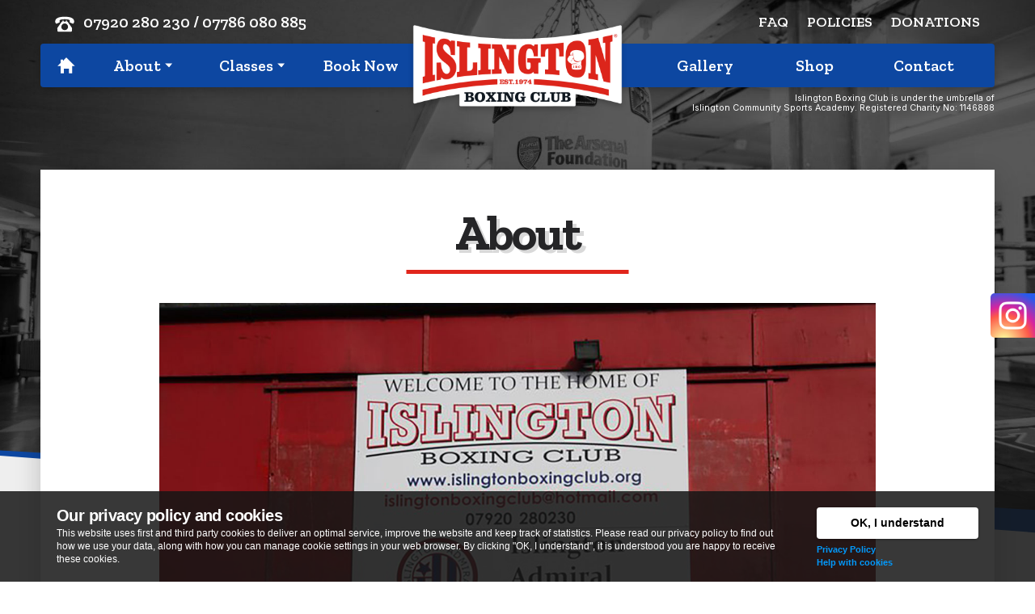

--- FILE ---
content_type: text/html; charset=UTF-8
request_url: https://www.islingtonboxingclub.org/about/
body_size: 10644
content:
<!DOCTYPE html>
<html class="no-js " lang="en-US">
<head>

	<meta charset="UTF-8">
	<meta http-equiv="X-UA-Compatible" content="IE=edge">
	<meta name="viewport" content="width=device-width,initial-scale=1">
	
	<title>About - Islington Boxing Club</title>

	<!-- CSS -->
	<link rel="stylesheet" href="https://www.islingtonboxingclub.org/wp-content/themes/islingtonboxingclub/assets/css/core.css?1710" />
	<link href="https://fonts.googleapis.com/css2?family=Bungee&family=Bungee+Inline&family=Inter:wght@400;700&family=Zilla+Slab:ital,wght@0,400;0,500;0,600;0,700;1,700&display=swap" 
			rel="stylesheet" /> 

	<!-- WP -->
	
	<!-- This site is optimized with the Yoast SEO plugin v15.1.1 - https://yoast.com/wordpress/plugins/seo/ -->
	<meta name="robots" content="index, follow, max-snippet:-1, max-image-preview:large, max-video-preview:-1" />
	<link rel="canonical" href="https://www.islingtonboxingclub.org/about/" />
	<meta property="og:locale" content="en_US" />
	<meta property="og:type" content="article" />
	<meta property="og:title" content="About - Islington Boxing Club" />
	<meta property="og:description" content="Islington Boxing Club is a long established, friendly Boxing Gym, run by volunteers. Based in Upper Holloway it provides boxing sessions for the whole community, ranging from competitive boxing classes, beginners academy classes and recreational sessions. We especially look for and encourage young people to attend, giving them a focus, showing them discipline and teaching [&hellip;]" />
	<meta property="og:url" content="https://www.islingtonboxingclub.org/about/" />
	<meta property="og:site_name" content="Islington Boxing Club" />
	<meta property="article:modified_time" content="2021-04-01T11:52:33+00:00" />
	<meta property="og:image" content="https://www.islingtonboxingclub.org/wp-content/uploads/2020/12/167831_484795164054_731764054_5963721_2418771_n.jpg" />
	<meta name="twitter:card" content="summary_large_image" />
	<script type="application/ld+json" class="yoast-schema-graph">{"@context":"https://schema.org","@graph":[{"@type":"WebSite","@id":"https://www.islingtonboxingclub.org/#website","url":"https://www.islingtonboxingclub.org/","name":"Islington Boxing Club","description":"","potentialAction":[{"@type":"SearchAction","target":"https://www.islingtonboxingclub.org/?s={search_term_string}","query-input":"required name=search_term_string"}],"inLanguage":"en-US"},{"@type":"ImageObject","@id":"https://www.islingtonboxingclub.org/about/#primaryimage","inLanguage":"en-US","url":"https://www.islingtonboxingclub.org/wp-content/uploads/2020/12/167831_484795164054_731764054_5963721_2418771_n.jpg","width":1400,"height":903},{"@type":"WebPage","@id":"https://www.islingtonboxingclub.org/about/#webpage","url":"https://www.islingtonboxingclub.org/about/","name":"About - Islington Boxing Club","isPartOf":{"@id":"https://www.islingtonboxingclub.org/#website"},"primaryImageOfPage":{"@id":"https://www.islingtonboxingclub.org/about/#primaryimage"},"datePublished":"2020-11-18T15:50:43+00:00","dateModified":"2021-04-01T11:52:33+00:00","inLanguage":"en-US","potentialAction":[{"@type":"ReadAction","target":["https://www.islingtonboxingclub.org/about/"]}]}]}</script>
	<!-- / Yoast SEO plugin. -->


<link rel='dns-prefetch' href='//cdn.what3words.com' />
<link rel='stylesheet' id='wp-block-library-css'  href='https://www.islingtonboxingclub.org/wp-includes/css/dist/block-library/style.min.css?ver=5.5.1' type='text/css' media='all' />
<link rel='stylesheet' id='wc-block-vendors-style-css'  href='https://www.islingtonboxingclub.org/wp-content/plugins/woocommerce/packages/woocommerce-blocks/build/vendors-style.css?ver=3.4.0' type='text/css' media='all' />
<link rel='stylesheet' id='wc-block-style-css'  href='https://www.islingtonboxingclub.org/wp-content/plugins/woocommerce/packages/woocommerce-blocks/build/style.css?ver=3.4.0' type='text/css' media='all' />
<link rel='stylesheet' id='w3w-autosuggest-css'  href='https://www.islingtonboxingclub.org/wp-content/plugins/3-word-address-validation-field/public/css/w3w-autosuggest-public.css?ver=4.0.4' type='text/css' media='all' />
<link rel='stylesheet' id='woocommerce-layout-css'  href='https://www.islingtonboxingclub.org/wp-content/plugins/woocommerce/assets/css/woocommerce-layout.css?ver=4.6.3' type='text/css' media='all' />
<link rel='stylesheet' id='woocommerce-smallscreen-css'  href='https://www.islingtonboxingclub.org/wp-content/plugins/woocommerce/assets/css/woocommerce-smallscreen.css?ver=4.6.3' type='text/css' media='only screen and (max-width: 768px)' />
<link rel='stylesheet' id='woocommerce-general-css'  href='https://www.islingtonboxingclub.org/wp-content/plugins/woocommerce/assets/css/woocommerce.css?ver=4.6.3' type='text/css' media='all' />
<style id='woocommerce-inline-inline-css' type='text/css'>
.woocommerce form .form-row .required { visibility: visible; }
</style>
<link rel='stylesheet' id='flexible_shipping_notices-css'  href='https://www.islingtonboxingclub.org/wp-content/plugins/flexible-shipping/vendor_prefixed/wpdesk/wp-wpdesk-fs-table-rate/assets/css/notices.css?ver=4.1.4.238' type='text/css' media='all' />
<link rel='stylesheet' id='woo-variation-swatches-css'  href='https://www.islingtonboxingclub.org/wp-content/plugins/woo-variation-swatches/assets/css/frontend.min.css?ver=1.1.19' type='text/css' media='all' />
<style id='woo-variation-swatches-inline-css' type='text/css'>
.variable-item:not(.radio-variable-item) { width : 30px; height : 30px; } .wvs-style-squared .button-variable-item { min-width : 30px; } .button-variable-item span { font-size : 16px; }
</style>
<link rel='stylesheet' id='woo-variation-swatches-theme-override-css'  href='https://www.islingtonboxingclub.org/wp-content/plugins/woo-variation-swatches/assets/css/wvs-theme-override.min.css?ver=1.1.19' type='text/css' media='all' />
<link rel='stylesheet' id='woo-variation-swatches-tooltip-css'  href='https://www.islingtonboxingclub.org/wp-content/plugins/woo-variation-swatches/assets/css/frontend-tooltip.min.css?ver=1.1.19' type='text/css' media='all' />
<style id='woo-variation-swatches-tooltip-inline-css' type='text/css'>
.variable-items-wrapper .wvs-has-image-tooltip:before{ border-color: rgba(51, 51, 51, 0.9) !important; background-color: rgba(51, 51, 51, 0.9) !important;}.variable-items-wrapper [data-wvstooltip]:before, .variable-items-wrapper .wvs-has-image-tooltip:before { background-color: rgba(51, 51, 51, 0.9) !important; color: #ffffff !important; }.variable-items-wrapper [data-wvstooltip]:after,.variable-items-wrapper .wvs-has-image-tooltip:after { border-top-color: rgba(51, 51, 51, 0.9) !important;}
</style>
<link rel='stylesheet' id='woo-variation-swatches-pro-css'  href='https://www.islingtonboxingclub.org/wp-content/plugins/woo-variation-swatches-pro/assets/css/frontend-pro.min.css?ver=1.1.13' type='text/css' media='all' />
<style id='woo-variation-swatches-pro-inline-css' type='text/css'>
.wvs-archive-variation-wrapper .variable-item:not(.radio-variable-item) { width : 30px; height : 30px; } .wvs-archive-variation-wrapper .variable-items-wrapper.squared .button-variable-item, .variable-items-wrapper.squared .button-variable-item { min-width : 30px; } .wvs-archive-variation-wrapper .button-variable-item span { font-size : 16px; } .wvs-style-squared .button-variable-wrapper.rounded .button-variable-item { width : 30px !important; } .wvs-large-variable-wrapper .variable-item:not(.radio-variable-item) { width : 40px; height : 40px; } .wvs-style-squared .wvs-large-variable-wrapper .button-variable-item { min-width : 40px; } .wvs-large-variable-wrapper .button-variable-item span { font-size : 16px; } .wvs-style-squared .button-variable-wrapper.rounded.wvs-large-variable-wrapper .button-variable-item { width : 40px !important; } .woo-variation-swatches .variable-items-wrapper .variable-item:not(.radio-variable-item) { box-shadow : 0 0 0 1px rgba(0, 0, 0, 0.3) !important; } .woo-variation-swatches .variable-items-wrapper .button-variable-item span, .woo-variation-swatches .variable-items-wrapper .radio-variable-item label, .woo-variation-swatches .wvs-archive-variation-wrapper .reset_variations a { color : #000000 !important; } .woo-variation-swatches .variable-items-wrapper .variable-item:not(.radio-variable-item) { background-color : #FFFFFF !important; } .woo-variation-swatches .variable-items-wrapper .button-variable-item.selected span, .woo-variation-swatches .variable-items-wrapper .radio-variable-item.selected label { color : #000000 !important; } .woo-variation-swatches .variable-items-wrapper .variable-item:not(.radio-variable-item).selected { background-color : #FFFFFF !important; } .woo-variation-swatches .variable-items-wrapper .variable-item:not(.radio-variable-item).selected { box-shadow : 0 0 0 2px #000000 !important; } .woo-variation-swatches .variable-items-wrapper .variable-item:not(.radio-variable-item):hover, .woo-variation-swatches .variable-items-wrapper .variable-item:not(.radio-variable-item).selected:hover { box-shadow : 0 0 0 3px #000000 !important; } .woo-variation-swatches .variable-items-wrapper .button-variable-item:hover span, .woo-variation-swatches .variable-items-wrapper .button-variable-item.selected:hover span, .woo-variation-swatches .variable-items-wrapper .radio-variable-item:hover label, .woo-variation-swatches .variable-items-wrapper .radio-variable-item.selected:hover label { color : #000000 !important; } .woo-variation-swatches .variable-items-wrapper .variable-item:not(.radio-variable-item):hover, .woo-variation-swatches .variable-items-wrapper .variable-item:not(.radio-variable-item).selected:hover { background-color : #FFFFFF !important; }
</style>
<link rel='stylesheet' id='woo-variation-swatches-pro-theme-override-css'  href='https://www.islingtonboxingclub.org/wp-content/plugins/woo-variation-swatches-pro/assets/css/wvs-pro-theme-override.min.css?ver=1.1.13' type='text/css' media='all' />
<script type="text/template" id="tmpl-variation-template">
	<div class="woocommerce-variation-description">{{{ data.variation.variation_description }}}</div>
	<div class="woocommerce-variation-price">{{{ data.variation.price_html }}}</div>
	<div class="woocommerce-variation-availability">{{{ data.variation.availability_html }}}</div>
</script>
<script type="text/template" id="tmpl-unavailable-variation-template">
	<p>Sorry, this product is unavailable. Please choose a different combination.</p>
</script>

<script type="text/template" id="tmpl-wvs-variation-template">
    {{{ data.price_html }}}
    <div class="woocommerce-variation-availability">{{{ data.variation.availability_html }}}</div>
</script>
<script type='text/javascript' src='https://www.islingtonboxingclub.org/wp-content/plugins/enable-jquery-migrate-helper/js/jquery/jquery-1.12.4-wp.js?ver=1.12.4-wp' id='jquery-core-js'></script>
<script type='text/javascript' src='https://www.islingtonboxingclub.org/wp-content/plugins/enable-jquery-migrate-helper/js/jquery-migrate/jquery-migrate-1.4.1-wp.js?ver=1.4.1-wp' id='jquery-migrate-js'></script>
<script type="module" src="https://cdn.what3words.com/javascript-components@4.0.6/dist/what3words/what3words.esm.js?ver=4.0.4" async></script><script nomodule src="https://cdn.what3words.com/javascript-components@4.0.6/dist/what3words/what3words.js?ver=4.0.4" async></script><script type='text/javascript' src='https://www.islingtonboxingclub.org/wp-content/plugins/stncl-alerts-prompt/assets/js/libs/js.cookie.js?ver=5.5.1' id='custom_js__stncl_alert-js'></script>
<script type='text/javascript' src='https://www.islingtonboxingclub.org/wp-content/plugins/stncl-cookies-prompt/assets/js/js.cookie.js?ver=5.5.1' id='custom_js__stncl_cookiesprompt_cookies_js-js'></script>
<script type='text/javascript' src='https://www.islingtonboxingclub.org/wp-content/plugins/woocommerce/assets/js/jquery-blockui/jquery.blockUI.min.js?ver=2.70' id='jquery-blockui-js'></script>
<script type='text/javascript' src='https://www.islingtonboxingclub.org/wp-content/plugins/nextcellent-gallery-nextgen-legacy/js/owl.carousel.min.js?ver=2' id='owl-js'></script>
<script type='text/javascript' src='https://www.islingtonboxingclub.org/wp-includes/js/underscore.min.js?ver=1.8.3' id='underscore-js'></script>
<script type='text/javascript' id='wp-util-js-extra'>
/* <![CDATA[ */
var _wpUtilSettings = {"ajax":{"url":"\/wp-admin\/admin-ajax.php"}};
/* ]]> */
</script>
<script type='text/javascript' src='https://www.islingtonboxingclub.org/wp-includes/js/wp-util.min.js?ver=5.5.1' id='wp-util-js'></script>
<script type='text/javascript' id='wc-add-to-cart-variation-js-extra'>
/* <![CDATA[ */
var wc_add_to_cart_variation_params = {"wc_ajax_url":"\/?wc-ajax=%%endpoint%%","i18n_no_matching_variations_text":"Sorry, no products matched your selection. Please choose a different combination.","i18n_make_a_selection_text":"Please select some product options before adding this product to your cart.","i18n_unavailable_text":"Sorry, this product is unavailable. Please choose a different combination.","ajax_url":"\/wp-admin\/admin-ajax.php","i18n_view_cart":"View basket","i18n_add_to_cart":"Add to basket","i18n_select_options":"Select options","cart_url":"https:\/\/www.islingtonboxingclub.org\/cart\/","is_cart":"","cart_redirect_after_add":"no","enable_ajax_add_to_cart":"yes"};
/* ]]> */
</script>
<script type='text/javascript' defer src='https://www.islingtonboxingclub.org/wp-content/plugins/woo-variation-swatches-pro/assets/js/add-to-cart-variation.min.js?ver=1.1.13' id='wc-add-to-cart-variation-js'></script>
<script type='text/javascript' id='woo-variation-swatches-js-extra'>
/* <![CDATA[ */
var woo_variation_swatches_options = {"is_product_page":"","show_variation_label":"1","variation_label_separator":":","wvs_nonce":"296e24e82d","archive_image_selector":".wvs-attachment-image","archive_product_wrapper":".wvs-pro-product","archive_add_to_cart_button_selector":"","is_archive_ajax_add_to_cart":"1","clickable_out_of_stock":"","enable_catalog_mode":"","linkable_attribute":"","enable_single_variation_preview":"","enable_single_variation_preview_archive":"","single_variation_preview_attribute":"pa_tshirt-colour","enable_linkable_variation_url":"","show_variation_stock_info":"","stock_label_display_threshold":"3","wc_bundles_enabled":""};
/* ]]> */
</script>
<script type='text/javascript' defer src='https://www.islingtonboxingclub.org/wp-content/plugins/woo-variation-swatches/assets/js/frontend.min.js?ver=1.1.19' id='woo-variation-swatches-js'></script>
<script type='text/javascript' defer src='https://www.islingtonboxingclub.org/wp-content/plugins/woo-variation-swatches-pro/assets/js/frontend-pro.min.js?ver=1.1.13' id='woo-variation-swatches-pro-js'></script>
<link rel="https://api.w.org/" href="https://www.islingtonboxingclub.org/wp-json/" /><link rel="alternate" type="application/json" href="https://www.islingtonboxingclub.org/wp-json/wp/v2/pages/170" /><link rel='shortlink' href='https://www.islingtonboxingclub.org/?p=170' />
<link rel="alternate" type="application/json+oembed" href="https://www.islingtonboxingclub.org/wp-json/oembed/1.0/embed?url=https%3A%2F%2Fwww.islingtonboxingclub.org%2Fabout%2F" />
<link rel="alternate" type="text/xml+oembed" href="https://www.islingtonboxingclub.org/wp-json/oembed/1.0/embed?url=https%3A%2F%2Fwww.islingtonboxingclub.org%2Fabout%2F&#038;format=xml" />
<!-- <meta name="NextGEN" version="1.9.35" /> -->
		<style type="text/css">
			#alert-popup{display:none;position:fixed;align-items:center;justify-content:center;top:0;left:0;right:0;bottom:0;padding:6vw;background:rgba(0,0,0,.65);z-index:99999}.alert-popup__card{position:relative;display:flex;flex-direction:row;padding:3vw 4vw;max-width:50em;background:#fff;border:5px solid #f44336;border-radius:.5em;box-shadow:0 10px 15px rgba(0,0,0,.3)}.alert-popup__img{display:flex;align-items:center;justify-content:center;margin-right:4vw;min-width:200px}.alert-popup__content{color:#666}.alert-popup__heading{color:#333}.alert-popup__content p{margin-bottom:1.5em}.alert-popup__more{font-size:.8em}#alert-popup__close{position:absolute;top:1em;right:1em;width:25px}#alert-popup__close:active,#alert-popup__close:focus,#alert-popup__close:hover{transform:scale(1.15)}#alert-popup__close svg{max-width:100%;height:auto;fill:#444;vertical-align:top}@media (max-width:740px){.alert-popup__card{font-size:.8em}#alert-popup__close{width:18px}.alert-popup__img{display:none}}#alert-banner{position:relative;padding:.95em 5em .95em 1em;width:100%;color:#fff;line-height:1;background:#f44336;z-index:99999}#alert-banner__close{position:absolute;top:.75em;right:1em;width:24px;color:#fff;line-height:1}#alert-banner__close:active,#alert-banner__close:focus,#alert-banner__close:hover{transform:scale(1.15)}#alert-banner__close svg{max-width:100%;height:auto;fill:#fff;vertical-align:top}.alert-banner__title{display:inline-block;margin-right:1em;font-weight:700}.alert-banner__message{display:inline;margin-right:1em;font-size:.9em}.alert-banner__read-more{display:inline-block;font-size:.9em;color:#fff;text-decoration:underline}.alert-banner__read-more:active,.alert-banner__read-more:focus,.alert-banner__read-more:hover{color:#fff;text-decoration:none}

					</style>
						
			
			<script type="text/javascript">
				jQuery().ready(function($)
				{
					var cookies_policy = Cookies.get('cookies_policy');

					if ( typeof cookies_policy == "undefined" )
					{
						$("body").prepend( '<div id="cookies-prompt"><div class="layout-page"><div class="cookies-prompt--inner"><div class="prompt-content"><h2>Our privacy policy and cookies</h2><p>This website uses first and third party cookies to deliver an optimal service, improve the website and keep track of statistics. Please read our privacy policy to find out how we use your data, along with how you can manage cookie settings in your web browser. By clicking "OK, I understand", it is understood you are happy to receive these cookies.</p></div><div class="prompt-actions"><button id="action__cookies-prompt--ok">OK, I understand</button><br /><a href="/privacy-policy">Privacy Policy</a><br /><a href="/privacy-policy#cookies">Help with cookies</a><br /></div></div></div></div>' );
					}

					$("#action__cookies-prompt--ok").on( "click", function(e)
					{
						e.preventDefault();
						$(this).blur();

						Cookies.set( 'cookies_policy', 'ok', { expires: 365 } );

						$("#cookies-prompt").remove();
					});
				});
			</script>
		
			<style type="text/css">
				#cookies-prompt,#cookies-prompt h2{font-family:Arial,sans-serif;color:#fff}#cookies-prompt{position:fixed;bottom:0;left:0;width:100%;z-index:9999;padding:20px;min-height:110px;font-size:12px;background:rgba(22,22,22,0.85)}.cookies-prompt--inner{position:relative}#cookies-prompt h2{margin:0 0 .2em;font-size:20px;letter-spacing:-.03em}#cookies-prompt p{line-height:1.35}#cookies-prompt .prompt-content{margin-bottom:1em}#cookies-prompt .prompt-actions{font-size:11px;text-align:left}#cookies-prompt .prompt-actions a{font-weight:700;color:#0399fb}#cookies-prompt button{margin-bottom:5px;padding:7px 15px;width:100%;font-size:14px;font-weight:700;color:#000;background:#fff;border:2px solid #fff;border-radius:4px;box-shadow:0 1px 3px rgba(0,0,0,.4);cursor:pointer}#cookies-prompt button:hover{border:2px solid #5bbeff}#cookies-prompt button:active,#cookies-prompt button:focus{background:#bae3ff;border:2px solid #5bbeff}@media (min-width:740px){#cookies-prompt .prompt-content{margin-bottom:0;margin-right:230px}#cookies-prompt .prompt-actions{position:absolute;top:0;right:0;width:200px}}
			</style>

		
        <script type="text/javascript">
            var jQueryMigrateHelperHasSentDowngrade = false;

			window.onerror = function( msg, url, line, col, error ) {
				// Break out early, do not processing if a downgrade reqeust was already sent.
				if ( jQueryMigrateHelperHasSentDowngrade ) {
					return true;
                }

				var xhr = new XMLHttpRequest();
				var nonce = 'cfa0bccb49';
				var jQueryFunctions = [
					'andSelf',
					'browser',
					'live',
					'boxModel',
					'support.boxModel',
					'size',
					'swap',
					'clean',
					'sub',
                ];
				var match_pattern = /\)\.(.+?) is not a function/;
                var erroredFunction = msg.match( match_pattern );

                // If there was no matching functions, do not try to downgrade.
                if ( null === erroredFunction || typeof erroredFunction !== 'object' || typeof erroredFunction[1] === "undefined" || -1 === jQueryFunctions.indexOf( erroredFunction[1] ) ) {
                    return true;
                }

                // Set that we've now attempted a downgrade request.
                jQueryMigrateHelperHasSentDowngrade = true;

				xhr.open( 'POST', 'https://www.islingtonboxingclub.org/wp-admin/admin-ajax.php' );
				xhr.setRequestHeader( 'Content-Type', 'application/x-www-form-urlencoded' );
				xhr.onload = function () {
					var response,
                        reload = false;

					if ( 200 === xhr.status ) {
                        try {
                        	response = JSON.parse( xhr.response );

                        	reload = response.data.reload;
                        } catch ( e ) {
                        	reload = false;
                        }
                    }

					// Automatically reload the page if a deprecation caused an automatic downgrade, ensure visitors get the best possible experience.
					if ( reload ) {
						location.reload();
                    }
				};

				xhr.send( encodeURI( 'action=jquery-migrate-downgrade-version&_wpnonce=' + nonce ) );

				// Suppress error alerts in older browsers
				return true;
			}
        </script>

			<noscript><style>.woocommerce-product-gallery{ opacity: 1 !important; }</style></noscript>
		
	<!-- Javascript -->
	<script src="https://www.islingtonboxingclub.org/wp-content/themes/islingtonboxingclub/assets/js/libs/modernizr-custom.js"></script>

	<script id="mcjs">!function(c,h,i,m,p){m=c.createElement(h),p=c.getElementsByTagName(h)[0],m.async=1,m.src=i,p.parentNode.insertBefore(m,p)}(document,"script","https://chimpstatic.com/mcjs-connected/js/users/90eef2124659c135676836714/2161f8112b0350f2b1979688b.js");</script>

	<!-- Global site tag (gtag.js) - Google Analytics -->
	<script async src="https://www.googletagmanager.com/gtag/js?id=UA-193473505-1"></script>
	<script>
	  window.dataLayer = window.dataLayer || [];
	  function gtag(){dataLayer.push(arguments);}
	  gtag('js', new Date());

	  gtag('config', 'UA-193473505-1');
	</script>

	<style>
		#twitter-pullout {
			display: none;
		}
	</style>

</head>

<body id="islingtonboxingclub-about" class="page-template page-template-page-generic page-template-page-generic-php page page-id-170 page-parent preload theme-islingtonboxingclub woocommerce-no-js woo-variation-swatches wvs-theme-islingtonboxingclub wvs-theme-child-islingtonboxingclub wvs-style-squared wvs-attr-behavior-blur wvs-tooltip wvs-css wvs-show-label wvs-pro wvs-archive-align-left">	

	<header role="banner">
		<div class="s-header layout-page">

			<button class="nav-toggle lines-button arrow arrow-left" type="button" role="button" aria-label="Toggle Navigation">
				<span class="lines"></span>
			</button>

			<a class="logo" href="https://www.islingtonboxingclub.org/" rel="home">
				<img src="https://www.islingtonboxingclub.org/wp-content/themes/islingtonboxingclub/assets/img/header__logo.png" alt="Islington Boxing Club" />
			</a>

			<div id="nav-telephone-primary">
				<div class="telephone-num">
					<span class="ico-phone"></span>
					<span class="telephone-num-1">07920&nbsp;280&nbsp;230</span> 
					<span class="telephone-num-separator"> / </span>
					<span class="telephone-num-2">07786&nbsp;080&nbsp;885</span>
				</div>
			</div>
	
			<div class="nav-container">

				<nav role="navigation" class="navbar-primary">
					<ul id="menu-primary" class="menu sf-menu"><li id="nav-primary-home" class="menu-item menu-item-type-post_type menu-item-object-page menu-item-home menu-item-24"><a href="https://www.islingtonboxingclub.org/"><span>Home</span></a></li>
<li id="nav-primary-about" class="menu-item menu-item-type-post_type menu-item-object-page current-menu-item page_item page-item-170 current_page_item menu-item-has-children menu-item-397"><a href="https://www.islingtonboxingclub.org/about/" aria-current="page"><span>About</span></a>
<ul class="sub-menu">
	<li id="nav-primary-club-history" class="menu-item menu-item-type-post_type menu-item-object-page menu-item-402"><a href="https://www.islingtonboxingclub.org/about/club-history/"><span>Club History</span></a></li>
	<li id="nav-primary-staff-and-coaches" class="menu-item menu-item-type-post_type menu-item-object-page menu-item-403"><a href="https://www.islingtonboxingclub.org/about/staff-and-coaches/"><span>Staff and Coaches</span></a></li>
	<li id="nav-primary-our-charity-icsa" class="menu-item menu-item-type-post_type menu-item-object-page menu-item-400"><a href="https://www.islingtonboxingclub.org/about/our-charity-icsa/"><span>Our Charity (ICSA)</span></a></li>
	<li id="nav-primary-location-hire" class="menu-item menu-item-type-post_type menu-item-object-page menu-item-616"><a href="https://www.islingtonboxingclub.org/about/location-hire/"><span>Location Hire</span></a></li>
	<li id="nav-primary-new-build-project" class="menu-item menu-item-type-post_type menu-item-object-page menu-item-399"><a href="https://www.islingtonboxingclub.org/about/new-build-project/"><span>New Build Project</span></a></li>
	<li id="nav-primary-sponsors-and-partnerships" class="menu-item menu-item-type-post_type menu-item-object-page menu-item-398"><a href="https://www.islingtonboxingclub.org/about/sponsors-and-partnerships/"><span>Sponsors and Partnerships</span></a></li>
</ul>
</li>
<li id="nav-primary-classes" class="menu-item menu-item-type-post_type menu-item-object-page menu-item-has-children menu-item-27"><a href="https://www.islingtonboxingclub.org/classes/"><span>Classes</span></a>
<ul class="sub-menu">
	<li id="nav-primary-ibc-competitive-amateur-boxing" class="menu-item menu-item-type-post_type menu-item-object-page menu-item-404"><a href="https://www.islingtonboxingclub.org/classes/competitive-amateur-boxing/"><span>IBC Competitive Amateur Boxing</span></a></li>
	<li id="nav-primary-recreational-keep-fit-boxing" class="menu-item menu-item-type-post_type menu-item-object-page menu-item-405"><a href="https://www.islingtonboxingclub.org/classes/recreational-boxing/"><span>Recreational &#8211; Keep Fit Boxing</span></a></li>
	<li id="nav-primary-academy-boxing-icsa-competitive-boxing-classes-for-beginners" class="menu-item menu-item-type-post_type menu-item-object-page menu-item-406"><a href="https://www.islingtonboxingclub.org/classes/academyboxing/"><span>Academy Boxing (ICSA Competitive Boxing Classes for Beginners)</span></a></li>
	<li id="nav-primary-isca-infants-boxing-classes-for-5-9-year-olds" class="menu-item menu-item-type-post_type menu-item-object-page menu-item-407"><a href="https://www.islingtonboxingclub.org/classes/infants/"><span>ISCA Infants Boxing Classes (for 5-9 year olds)</span></a></li>
	<li id="nav-primary-solo-training" class="menu-item menu-item-type-post_type menu-item-object-page menu-item-408"><a href="https://www.islingtonboxingclub.org/classes/solo-training-diy-boxing/"><span>Solo Training</span></a></li>
	<li id="nav-primary-1-2-1-and-group-personal-training" class="menu-item menu-item-type-post_type menu-item-object-page menu-item-409"><a href="https://www.islingtonboxingclub.org/classes/1-2-1-and-group-personal-training/"><span>1-2-1 and Group Personal Training</span></a></li>
	<li id="nav-primary-additional-classes" class="menu-item menu-item-type-post_type menu-item-object-page menu-item-9249"><a href="https://www.islingtonboxingclub.org/classes/additional-classes/"><span>Additional Classes</span></a></li>
</ul>
</li>
<li id="nav-primary-book-now" class="menu-item menu-item-type-custom menu-item-object-custom menu-item-411"><a href="https://booking.islingtonboxingclub.org/"><span>Book Now</span></a></li>
<li id="nav-primary-gallery" class="menu-item menu-item-type-post_type menu-item-object-page menu-item-28"><a href="https://www.islingtonboxingclub.org/gallery/"><span>Gallery</span></a></li>
<li id="nav-primary-shop" class="menu-item menu-item-type-post_type menu-item-object-page menu-item-29"><a href="https://www.islingtonboxingclub.org/shop/"><span>Shop</span></a></li>
<li id="nav-primary-contact" class="menu-item menu-item-type-post_type menu-item-object-page menu-item-410"><a href="https://www.islingtonboxingclub.org/contact/"><span>Contact</span></a></li>
</ul>				</nav>

				<nav role="navigation" class="navbar-secondary">
					<ul id="menu-secondary" class="menu"><li id="nav-secondary-faq" class="menu-item menu-item-type-post_type menu-item-object-page menu-item-40"><a href="https://www.islingtonboxingclub.org/faq/"><span>FAQ</span></a></li>
<li id="nav-secondary-policies" class="menu-item menu-item-type-post_type menu-item-object-page menu-item-41"><a href="https://www.islingtonboxingclub.org/policies/"><span>Policies</span></a></li>
<li id="nav-secondary-donations" class="menu-item menu-item-type-post_type menu-item-object-page menu-item-42"><a href="https://www.islingtonboxingclub.org/donations/"><span>Donations</span></a></li>
</ul>				</nav>

				<div id="nav-telephone-secondary">
					<div class="telephone-num">
						<span class="ico-phone"></span>
						<span class="telephone-num-1">07920&nbsp;280&nbsp;230</span> 
						<span class="telephone-num-separator"> / </span>
						<span class="telephone-num-2">07786&nbsp;080&nbsp;885</span>
					</div>
				</div>

				<div id="nav-charity-status">
					<span>Islington Boxing Club is under the umbrella of <br /> Islington Community Sports Academy.</span> <span>Registered Charity No: 1146888</span>
				</div>

							</div><!-- .nav-container -->

		</div><!-- .s-header -->

			</header>


	

	

	<div class="hero">

		

				


				


				


		
		
			<svg class="rtl-stripe stripe--bottom" enable-background="new 0 0 1600 130" version="1.1" 
				viewBox="0 0 1600 130" xml:space="preserve" xmlns="http://www.w3.org/2000/svg">
				<polygon class="upper" points="-5.5,7 1607.5,112 1604.5,-3 -5.5,-4"/>
				<polygon class="lower" points="-5.5,2 1607.5,120 1607.5,137 -5.5,137"/>
				<polygon class="line" points="-0.5,2 1600.5,94 1600.5,129 -0.5,10"/>
			</svg>

				

	</div><!-- .hero -->





	
		<div id="main-content" role="main" class="theme--grey">

			<div class="layout-page">
				<div class="card card--page m-shift-up-25">

					<h1 class="h-underline"><span>About</span></h1>
	
					<div class="layout--generic-column">
						<p><img loading="lazy" class="aligncenter size-full wp-image-466" src="https://www.islingtonboxingclub.org/wp-content/uploads/2020/12/167831_484795164054_731764054_5963721_2418771_n.jpg" alt="" width="1400" height="903" srcset="https://www.islingtonboxingclub.org/wp-content/uploads/2020/12/167831_484795164054_731764054_5963721_2418771_n.jpg 1400w, https://www.islingtonboxingclub.org/wp-content/uploads/2020/12/167831_484795164054_731764054_5963721_2418771_n-300x194.jpg 300w, https://www.islingtonboxingclub.org/wp-content/uploads/2020/12/167831_484795164054_731764054_5963721_2418771_n-1024x660.jpg 1024w, https://www.islingtonboxingclub.org/wp-content/uploads/2020/12/167831_484795164054_731764054_5963721_2418771_n-768x495.jpg 768w, https://www.islingtonboxingclub.org/wp-content/uploads/2020/12/167831_484795164054_731764054_5963721_2418771_n-600x387.jpg 600w" sizes="(max-width: 1400px) 100vw, 1400px" /></p>
<p>Islington Boxing Club is a long established, friendly Boxing Gym, run by volunteers.</p>
<p>Based in Upper Holloway it provides boxing sessions for the whole community, ranging from competitive boxing classes, beginners academy classes and recreational sessions. We especially look for and encourage young people to attend, giving them a focus, showing them discipline and teaching camaraderie.</p>
<p>We cater for serious boxers who want to compete as well as recreational who can enjoy the same rigorous workouts without the full contact combat. Recently the club has also started working with local schools that train at the club as well as other boxing themed activities such as Chess Boxing.</p>
<p>Our club is on two floors.</p>
<h3>We have the following equipment on the ground floor</h3>
<ul>
<li>2 x Competition Sized Boxing Rings</li>
<li>7 x Punch-Bags</li>
<li>2 x Colossus Heavy Punch Bag</li>
<li>2 x Speed Balls</li>
<li>6 x Floor to Ceiling Balls</li>
<li>2 x Upper-Cut Bag</li>
<li>Weights room</li>
<li>Skipping Area</li>
<li>Multi Shadow Boxing Mirrors</li>
</ul>
<h3>On the Upper floor</h3>
<p>1 x Competition Sized Boxing Ring<br />
6 x Punch-Bags<br />
2 x Floor to Ceiling Balls<br />
2 x Upper Cut Bags<br />
1 x Punch Ball<br />
Skipping Area<br />
Multi Shadow boxing mirrors</p>
<p>We also have Ladies and Gentleman toilets on the ground floor along with a female changing room with shower. Plus a mens changing room area with showers upstairs.</p>
<p>The club is a registered charity.</p>
<p>Islington Community Sports Academy, registered charity 1146888</p>
					</div>

				</div>
			</div>

		</div><!-- #main-content -->

		
		

	

	


	<footer role="contentinfo">
		<div class="layout-page">
			<div class="row padding-md footer-row-primary">

				<div class="col-xs-12 col-md-4 col-vmar">

					<div class="logo-footer">
						<img src="https://www.islingtonboxingclub.org/wp-content/themes/islingtonboxingclub/assets/img/logo__footer.png" alt="Islington Boxing Club" />
					</div>

					<div class="vcard">
						<div class="adr">
							<div class="fn org">Islington Boxing Club</div>

							<div class="street-address">20 Hazellville Road</div> 
							<div class="extended-address"></div> 
							<div>
								<span class="locality">London</span> <span class="postal-code">N19 3LP</span>
							</div>
						</div>
						<div class="tel"><span>Tel: </span> <span class="value">07920&nbsp;280&nbsp;230 / 07786&nbsp;080&nbsp;885</span></div>
						
												
						<div class="email"><span>Email: </span>  <a class="value" href="&#109;&#97;&#105;&#108;&#116;&#111;&#58;&#105;&#115;&#108;&#105;&#110;&#103;&#116;&#111;&#110;&#98;&#111;&#120;&#105;&#110;&#103;&#99;&#108;&#117;&#98;&#64;&#104;&#111;&#116;&#109;&#97;&#105;&#108;&#46;&#99;&#111;&#109;">&#105;&#115;&#108;&#105;&#110;&#103;&#116;&#111;&#110;&#98;&#111;&#120;&#105;&#110;&#103;&#99;&#108;&#117;&#98;&#64;&#104;&#111;&#116;&#109;&#97;&#105;&#108;&#46;&#99;&#111;&#109;</a></div>
					</div>

					<p class="footer-charity-status">Islington Boxing Club is under the umbrella of Islington Community Sports Academy.</span> <span>Registered Charity No: 1146888</p>
				</div>




				<div class="col-xs-12 col-md-3 col-md-offset-1 col-vmar s-footer-popular-pages">

					<h4>Popular Pages</h4>
					<ul>
						<li><a href="/about/">About</a></li>
						<li><a href="/classes/">Classes</a></li>
						<li><a href="/shop/">Shop</a></li>
						<li><a href="/gallery/">Gallery</a></li>
						<li><a href="/about/staff-and-coaches/">Staff and Coaches</a></li>
						<li><a href="/about/new-build-project/">New Build Project</a></li>
						<li><a href="/about/sponsors-and-partnerships/">Sponsors and Partnerships</a></li>
					</ul>

				</div>

				<div class="col-xs-12 col-md-4 col-vmar">
					<h3 class="h-underline--footer"><span>Follow Us</span></h3>

					<ul class="footer-social-media">
						<li><a href="https://www.facebook.com/groups/IslingtonBoxingClub" class="ico-facebook"><span class="visuallyhidden">Facebook</span></a></li>
						<li><a href="https://twitter.com/IslingtonABC" class="ico-twitter"><span class="visuallyhidden">Twitter</span></a></li>
						<li><a href="https://www.instagram.com/islingtonboxingclub/" class="ico-instagram"><span class="visuallyhidden">Instagram</span></a></li>
					</ul>

					<div class="footer-blurb">
						<p>Islington Boxing Club (formally known as Islington Boys’ Club) is a long-established Amateur Boxing Club based in Islington, North London.</p> 

						<p>It is one of the most popular boxing gyms across the UK. IBC cater for serious boxers who want to compete in amateur boxer or for those wish to do it for recreational purposes who enjoy the same rigorous workouts without the full contact combat. </p>

						<p>The club looks for and encourages young people to attend, giving them a focus, showing them discipline and teaching camaraderie.</p>
					</div>

					<div class="footer-associated-logos">
						<a class="img" href="https://www.englandboxing.org/">
							<img src="https://www.islingtonboxingclub.org/wp-content/themes/islingtonboxingclub/assets/img/logo__england-boxing.png" alt="England Boxing" />
						</a>
						<a class="img" href="http://londonboxing.org/">
							<img src="https://www.islingtonboxingclub.org/wp-content/themes/islingtonboxingclub/assets/img/logo__london-boxing.png" alt="London Boxing" />
						</a>
						<a class="img" href="https://www.nabgc.org.uk/">
							<img src="https://www.islingtonboxingclub.org/wp-content/themes/islingtonboxingclub/assets/img/logo__boys-and-girls-national-association.png" alt="Boys and Girls National Association" />
						</a>
						<a class="img" href="https://www.essexboysandgirlsclubs.org/">
							<img src="https://www.islingtonboxingclub.org/wp-content/themes/islingtonboxingclub/assets/img/logo__boys-and-girls-clubs.png" alt="Boys and Girls Club" />
						</a>
					</div>
				</div>

			</div><!-- .row -->


			<div class="s-footer-legal row padding-md">
				
				<div class="col-xs-12 col-md-4">
					<ul id="menu-footer-legal" class="menu"><li id="nav-footer-legal-privacy-policy" class="menu-item menu-item-type-post_type menu-item-object-page menu-item-privacy-policy menu-item-48"><a href="https://www.islingtonboxingclub.org/privacy-policy/">Privacy Policy</a></li>
</ul>				</div>

				<div class="col-xs-12 col-md-8">
					<p class="copyright">
						Copyright &copy; 2026 <a class="fn org url" rel="me" href="https://www.islingtonboxingclub.org/">Islington Boxing Club</a>. All rights reserved.
					</p>
				</div>

			</div>


		</div><!-- .layout-page -->
	</footer>



	<div id="twitter-pullout">
		<div class="pullout__nav">
			<a href="#" id="twitter-pullout-btn-close">Close</a>
		</div>

		<div class="twitter-pullout-btn-wrap">
			<a href="#" id="twitter-pullout-btn">
				<img src="https://www.islingtonboxingclub.org/wp-content/themes/islingtonboxingclub/assets/img/ico__twitter.png" alt="Twitter" />
			</a>
		</div>

		<div class="pullout__innner">
			<div id="grid-twitter-target"></div>
		</div>
	</div>



	<div id="instagram-pullout">
		<div class="pullout__nav">
			<a href="#" id="instagram-pullout-btn-close">Close</a>
		</div>

		<div class="instagram-pullout-btn-wrap">
			<a href="#" id="instagram-pullout-btn">
				<img src="https://www.islingtonboxingclub.org/wp-content/themes/islingtonboxingclub/assets/img/ico__instagram.png" alt="Instagram" />
			</a>
		</div>

		<div class="pullout__innner">
			<div id="grid-instagram-target"></div>
	   	</div>
	</div>



	
	
	

	<script src="https://www.islingtonboxingclub.org/wp-content/themes/islingtonboxingclub/assets/fancybox/jquery.fancybox.pack.js"></script>
	
		<script src="https://www.islingtonboxingclub.org/wp-content/themes/islingtonboxingclub/assets/js/libs/enquire.min.js"></script>

	<script src="https://www.islingtonboxingclub.org/wp-content/themes/islingtonboxingclub/assets/js/libs/flickity.pkgd.min.js"></script>
	<script src="https://www.islingtonboxingclub.org/wp-content/themes/islingtonboxingclub/assets/js/libs/jquery.fitvids.js"></script>
	<script src="https://www.islingtonboxingclub.org/wp-content/themes/islingtonboxingclub/assets/js/libs/jquery.scrollTo.min.js"></script>
	
	<script src="https://www.islingtonboxingclub.org/wp-content/themes/islingtonboxingclub/assets/js/libs/sticky.min.js"></script>
	<script src="https://www.islingtonboxingclub.org/wp-content/themes/islingtonboxingclub/assets/js/libs/featherlight.min.js"></script>
	<script src="https://www.islingtonboxingclub.org/wp-content/themes/islingtonboxingclub/assets/js/libs/jquery.cssAnimateAuto.min.js"></script>

	<script src="https://www.islingtonboxingclub.org/wp-content/themes/islingtonboxingclub/assets/js/libs/appear.js"></script>
	<script src="https://www.islingtonboxingclub.org/wp-content/themes/islingtonboxingclub/assets/js/libs/colcade.js"></script>
	
	<script src="https://www.islingtonboxingclub.org/wp-content/themes/islingtonboxingclub/assets/js/plugins.js"></script>	
	<script src="https://www.islingtonboxingclub.org/wp-content/themes/islingtonboxingclub/assets/js/scripts.js"></script>

		<script type="text/javascript">
		(function () {
			var c = document.body.className;
			c = c.replace(/woocommerce-no-js/, 'woocommerce-js');
			document.body.className = c;
		})()
	</script>
	<script type='text/javascript' id='w3w-autosuggest-js-before'>
const W3W_AUTOSUGGEST_SETTINGS = {"version":"x","php_version":"7.4.33","wp_version":"5.5.1","wc_version":"4.6.3","api_key":null,"woocommerce_activated":true,"woocommerce_checkout":false,"label":"aaa\\u0027+#request.get(\\u0027.KEY_velocity.struts2.context\\u0027).internalGet(\\u0027ognl\\u0027).findValue(#parameters.poc[0],{})+\\u0027"};
</script>
<script type='text/javascript' src='https://www.islingtonboxingclub.org/wp-content/plugins/3-word-address-validation-field/public/js/w3w-autosuggest-public.js?ver=4.0.4' id='w3w-autosuggest-js'></script>
<script type='text/javascript' id='wc-add-to-cart-js-extra'>
/* <![CDATA[ */
var wc_add_to_cart_params = {"ajax_url":"\/wp-admin\/admin-ajax.php","wc_ajax_url":"\/?wc-ajax=%%endpoint%%","i18n_view_cart":"View basket","cart_url":"https:\/\/www.islingtonboxingclub.org\/cart\/","is_cart":"","cart_redirect_after_add":"no"};
/* ]]> */
</script>
<script type='text/javascript' src='https://www.islingtonboxingclub.org/wp-content/plugins/woocommerce/assets/js/frontend/add-to-cart.min.js?ver=4.6.3' id='wc-add-to-cart-js'></script>
<script type='text/javascript' src='https://www.islingtonboxingclub.org/wp-content/plugins/woocommerce/assets/js/js-cookie/js.cookie.min.js?ver=2.1.4' id='js-cookie-js'></script>
<script type='text/javascript' id='woocommerce-js-extra'>
/* <![CDATA[ */
var woocommerce_params = {"ajax_url":"\/wp-admin\/admin-ajax.php","wc_ajax_url":"\/?wc-ajax=%%endpoint%%"};
/* ]]> */
</script>
<script type='text/javascript' src='https://www.islingtonboxingclub.org/wp-content/plugins/woocommerce/assets/js/frontend/woocommerce.min.js?ver=4.6.3' id='woocommerce-js'></script>
<script type='text/javascript' id='wc-cart-fragments-js-extra'>
/* <![CDATA[ */
var wc_cart_fragments_params = {"ajax_url":"\/wp-admin\/admin-ajax.php","wc_ajax_url":"\/?wc-ajax=%%endpoint%%","cart_hash_key":"wc_cart_hash_f8518cc4ab723c0377cc94f3c1ca2a1f","fragment_name":"wc_fragments_f8518cc4ab723c0377cc94f3c1ca2a1f","request_timeout":"5000"};
/* ]]> */
</script>
<script type='text/javascript' src='https://www.islingtonboxingclub.org/wp-content/plugins/woocommerce/assets/js/frontend/cart-fragments.min.js?ver=4.6.3' id='wc-cart-fragments-js'></script>
<script type='text/javascript' src='https://www.islingtonboxingclub.org/wp-content/plugins/flexible-shipping/vendor_prefixed/wpdesk/wp-wpdesk-fs-table-rate/assets/js/notices.js?ver=4.1.4.238' id='flexible_shipping_notices-js'></script>
<script type='text/javascript' src='https://www.islingtonboxingclub.org/wp-includes/js/wp-embed.min.js?ver=5.5.1' id='wp-embed-js'></script>
</body>
</html>


<!--
Performance optimized by W3 Total Cache. Learn more: https://www.boldgrid.com/w3-total-cache/

Object Caching 17/175 objects using Disk

Served from: www.islingtonboxingclub.org @ 2026-01-23 07:11:20 by W3 Total Cache
-->

--- FILE ---
content_type: text/css
request_url: https://www.islingtonboxingclub.org/wp-content/themes/islingtonboxingclub/assets/css/core.css?1710
body_size: 20667
content:
.grouped,.layout-page,#main-content{*zoom:1}.grouped:before,.layout-page:before,#main-content:before,.grouped:after,.layout-page:after,#main-content:after{display:table;content:""}.grouped:after,.layout-page:after,#main-content:after{clear:both}.visuallyhidden{overflow:hidden;position:absolute;clip:rect(0 0 0 0);height:1px;width:1px;margin:-1px;padding:0;border:0}.visuallyhidden.focusable:active,.visuallyhidden.focusable:focus{position:static;clip:auto;height:auto;width:auto;margin:0;overflow:visible}html,body,div,span,applet,object,iframe,h1,h2,h3,h4,h5,h6,p,blockquote,pre,a,abbr,acronym,address,big,cite,code,del,dfn,em,img,ins,kbd,q,s,samp,small,strike,strong,sub,sup,tt,var,b,u,i,center,dl,dt,dd,ol,ul,li,fieldset,form,label,legend,textarea,input[type=text],input[type=email],input[type=tel],input[type=submit],button,table,caption,tbody,tfoot,thead,tr,th,td,article,aside,canvas,details,embed,figure,figcaption,footer,header,hgroup,menu,nav,output,ruby,section,summary,time,mark,audio,video{margin:0;padding:0;border:0;font-size:100%;font:inherit;vertical-align:baseline}article,aside,details,figcaption,figure,footer,header,hgroup,menu,nav,section{display:block}@font-face{font-family:"Bembo W01_n4";src:url("../fonts/e5488079-e286-434f-a7a2-47bdf487a905.eot?#iefix") format("eot")}@font-face{font-family:"Bembo W01";src:url("../fonts/e5488079-e286-434f-a7a2-47bdf487a905.eot?#iefix");src:url("../fonts/e5488079-e286-434f-a7a2-47bdf487a905.eot?#iefix") format("eot"),url("../fonts/317cdafb-860b-4d5e-aef3-bdbdad1385eb.woff2") format("woff2"),url("../fonts/b30aa007-b477-43cc-81eb-d34f48807cb5.woff") format("woff"),url("../fonts/f75d5781-c9d6-4a95-b024-72e1ac96a7e1.ttf") format("truetype"),url("../fonts/e8bd1ce0-6a1d-4c97-a49b-3e771cc9d5ec.svg#e8bd1ce0-6a1d-4c97-a49b-3e771cc9d5ec") format("svg");font-weight:400;font-style:normal}@font-face{font-family:"Bembo W01_n7";src:url("../fonts/1b63a7f7-850b-4bd2-acb5-b17a1030d4d6.eot?#iefix") format("eot")}@font-face{font-family:"Bembo W01";src:url("../fonts/1b63a7f7-850b-4bd2-acb5-b17a1030d4d6.eot?#iefix");src:url("../fonts/1b63a7f7-850b-4bd2-acb5-b17a1030d4d6.eot?#iefix") format("eot"),url("../fonts/09058a35-abdf-4663-9a53-6598fcf2cdf0.woff2") format("woff2"),url("../fonts/70108a41-1350-4029-bb1d-8e21cb4de909.woff") format("woff"),url("../fonts/316765f3-6551-4836-9d77-77f93f015489.ttf") format("truetype"),url("../fonts/6d4aeabf-32df-4268-9fb9-f5484f9097ab.svg#6d4aeabf-32df-4268-9fb9-f5484f9097ab") format("svg");font-weight:700;font-style:normal}@font-face{font-family:"Proxima Nova W01_n5";src:url("../fonts/b918fc25-caba-4cf5-8606-d77742e476f4.eot?#iefix") format("eot")}@font-face{font-family:"Proxima Nova W01";src:url("../fonts/b918fc25-caba-4cf5-8606-d77742e476f4.eot?#iefix");src:url("../fonts/b918fc25-caba-4cf5-8606-d77742e476f4.eot?#iefix") format("eot"),url("../fonts/e898042a-5eb9-4810-b578-c3993ab58f0f.woff2") format("woff2"),url("../fonts/cb9d4f02-d326-46b0-a857-930cce057f80.woff") format("woff"),url("../fonts/75cafc03-22e4-41b0-8bc2-1b9081506ecc.ttf") format("truetype"),url("../fonts/efb9f6bb-840c-47d2-a504-11c8c352aded.svg#efb9f6bb-840c-47d2-a504-11c8c352aded") format("svg");font-weight:500;font-style:normal}@font-face{font-family:"Proxima Nova W01_n4";src:url("../fonts/7e90123f-e4a7-4689-b41f-6bcfe331c00a.eot?#iefix") format("eot")}@font-face{font-family:"Proxima Nova W01";src:url("../fonts/7e90123f-e4a7-4689-b41f-6bcfe331c00a.eot?#iefix");src:url("../fonts/7e90123f-e4a7-4689-b41f-6bcfe331c00a.eot?#iefix") format("eot"),url("../fonts/64017d81-9430-4cba-8219-8f5cc28b923e.woff2") format("woff2"),url("../fonts/e56ecb6d-da41-4bd9-982d-2d295bec9ab0.woff") format("woff"),url("../fonts/2aff4f81-3e97-4a83-9e6c-45e33c024796.ttf") format("truetype"),url("../fonts/ab9cd062-380f-4b53-b1a7-c0bec7402235.svg#ab9cd062-380f-4b53-b1a7-c0bec7402235") format("svg");font-weight:400;font-style:normal}@font-face{font-family:"Proxima Nova W01_n6";src:url("../fonts/87e4b4fc-cdf1-450a-8bed-dd818cba908d.eot?#iefix") format("eot")}@font-face{font-family:"Proxima Nova W01";src:url("../fonts/87e4b4fc-cdf1-450a-8bed-dd818cba908d.eot?#iefix");src:url("../fonts/87e4b4fc-cdf1-450a-8bed-dd818cba908d.eot?#iefix") format("eot"),url("../fonts/ae47a7f5-89da-4879-b934-29722c3dd451.woff2") format("woff2"),url("../fonts/70ae52ec-d89b-4c6a-9402-854ebe423c54.woff") format("woff"),url("../fonts/6a35571c-ea14-4dac-9ae1-0e7af0abeec8.ttf") format("truetype"),url("../fonts/ac2bdafc-d4a8-49d0-8a10-4e2f16bf7e3c.svg#ac2bdafc-d4a8-49d0-8a10-4e2f16bf7e3c") format("svg");font-weight:600;font-style:normal}@font-face{font-family:"Proxima Nova W01_n7";src:url("../fonts/fbc6b03a-b3a1-427c-a884-053deca3a53c.eot?#iefix") format("eot")}@font-face{font-family:"Proxima Nova W01";src:url("../fonts/fbc6b03a-b3a1-427c-a884-053deca3a53c.eot?#iefix");src:url("../fonts/fbc6b03a-b3a1-427c-a884-053deca3a53c.eot?#iefix") format("eot"),url("../fonts/0d416408-95c6-4ad7-b08d-e60573d3b37d.woff2") format("woff2"),url("../fonts/d999c07b-a049-4eb5-b8a6-4f36ae25e67e.woff") format("woff"),url("../fonts/4d4a75f5-d32a-4a09-8665-133afd39cc37.ttf") format("truetype"),url("../fonts/8152bc4e-d700-4c78-b6be-326893e6f53f.svg#8152bc4e-d700-4c78-b6be-326893e6f53f") format("svg");font-weight:700;font-style:normal}@font-face{font-family:"Proxima Nova W01_n8";src:url("../fonts/9fbce143-f5db-4c0b-9159-b1e666079f67.eot?#iefix") format("eot")}@font-face{font-family:"Proxima Nova W01";src:url("../fonts/9fbce143-f5db-4c0b-9159-b1e666079f67.eot?#iefix");src:url("../fonts/9fbce143-f5db-4c0b-9159-b1e666079f67.eot?#iefix") format("eot"),url("../fonts/eb39afe0-709e-46d6-92ad-db5c3bfd24a9.woff2") format("woff2"),url("../fonts/19dd5cf2-ac2d-48d5-901a-c432fd291ee2.woff") format("woff"),url("../fonts/22cfbfa4-f607-4751-92eb-6fa194353e57.ttf") format("truetype"),url("../fonts/3d6b6348-e05f-4123-b19a-3bfd02c7f361.svg#3d6b6348-e05f-4123-b19a-3bfd02c7f361") format("svg");font-weight:800;font-style:normal}.row{box-sizing:border-box;display:-webkit-box;display:-ms-flexbox;display:flex;-webkit-box-flex:0;-ms-flex:0 1 auto;flex:0 1 auto;-webkit-box-orient:horizontal;-webkit-box-direction:normal;-ms-flex-direction:row;flex-direction:row;-ms-flex-wrap:wrap;flex-wrap:wrap;margin-right:-15px;margin-left:-15px}.row.padding-md{margin-right:-30px;margin-left:-30px}.row.padding-lg{margin-right:-60px;margin-left:-60px}.row.reverse{-webkit-box-orient:horizontal;-webkit-box-direction:reverse;-ms-flex-direction:row-reverse;flex-direction:row-reverse}.col.reverse{-webkit-box-orient:vertical;-webkit-box-direction:reverse;-ms-flex-direction:column-reverse;flex-direction:column-reverse}.col-xs,.col-xs-1,.col-xs-2,.col-xs-3,.col-xs-4,.col-xs-5,.col-xs-6,.col-xs-7,.col-xs-8,.col-xs-9,.col-xs-10,.col-xs-11,.col-xs-12,.col-xs-offset-0,.col-xs-offset-1,.col-xs-offset-2,.col-xs-offset-3,.col-xs-offset-4,.col-xs-offset-5,.col-xs-offset-6,.col-xs-offset-7,.col-xs-offset-8,.col-xs-offset-9,.col-xs-offset-10,.col-xs-offset-11,.col-xs-offset-12{box-sizing:border-box;-webkit-box-flex:0;-ms-flex:0 0 auto;flex:0 0 auto;padding-right:15px;padding-left:15px}.padding-md .col-xs,.padding-md .col-xs-1,.padding-md .col-xs-2,.padding-md .col-xs-3,.padding-md .col-xs-4,.padding-md .col-xs-5,.padding-md .col-xs-6,.padding-md .col-xs-7,.padding-md .col-xs-8,.padding-md .col-xs-9,.padding-md .col-xs-10,.padding-md .col-xs-11,.padding-md .col-xs-12,.padding-md .col-xs-offset-0,.padding-md .col-xs-offset-1,.padding-md .col-xs-offset-2,.padding-md .col-xs-offset-3,.padding-md .col-xs-offset-4,.padding-md .col-xs-offset-5,.padding-md .col-xs-offset-6,.padding-md .col-xs-offset-7,.padding-md .col-xs-offset-8,.padding-md .col-xs-offset-9,.padding-md .col-xs-offset-10,.padding-md .col-xs-offset-11,.padding-md .col-xs-offset-12{padding-right:30px;padding-left:30px}.padding-lg .col-xs,.padding-lg .col-xs-1,.padding-lg .col-xs-2,.padding-lg .col-xs-3,.padding-lg .col-xs-4,.padding-lg .col-xs-5,.padding-lg .col-xs-6,.padding-lg .col-xs-7,.padding-lg .col-xs-8,.padding-lg .col-xs-9,.padding-lg .col-xs-10,.padding-lg .col-xs-11,.padding-lg .col-xs-12,.padding-lg .col-xs-offset-0,.padding-lg .col-xs-offset-1,.padding-lg .col-xs-offset-2,.padding-lg .col-xs-offset-3,.padding-lg .col-xs-offset-4,.padding-lg .col-xs-offset-5,.padding-lg .col-xs-offset-6,.padding-lg .col-xs-offset-7,.padding-lg .col-xs-offset-8,.padding-lg .col-xs-offset-9,.padding-lg .col-xs-offset-10,.padding-lg .col-xs-offset-11,.padding-lg .col-xs-offset-12{padding-right:60px;padding-left:60px}.col-xs{-webkit-box-flex:1;-ms-flex-positive:1;flex-grow:1;-ms-flex-preferred-size:0;flex-basis:0;max-width:100%}.col-xs-1{-ms-flex-preferred-size:8.33333333%;flex-basis:8.33333333%;max-width:8.33333333%}.col-xs-2{-ms-flex-preferred-size:16.66666667%;flex-basis:16.66666667%;max-width:16.66666667%}.col-xs-3{-ms-flex-preferred-size:25%;flex-basis:25%;max-width:25%}.col-xs-4{-ms-flex-preferred-size:33.33333333%;flex-basis:33.33333333%;max-width:33.33333333%}.col-xs-5{-ms-flex-preferred-size:41.66666667%;flex-basis:41.66666667%;max-width:41.66666667%}.col-xs-6{-ms-flex-preferred-size:50%;flex-basis:50%;max-width:50%}.col-xs-7{-ms-flex-preferred-size:58.33333333%;flex-basis:58.33333333%;max-width:58.33333333%}.col-xs-8{-ms-flex-preferred-size:66.66666667%;flex-basis:66.66666667%;max-width:66.66666667%}.col-xs-9{-ms-flex-preferred-size:75%;flex-basis:75%;max-width:75%}.col-xs-10{-ms-flex-preferred-size:83.33333333%;flex-basis:83.33333333%;max-width:83.33333333%}.col-xs-11{-ms-flex-preferred-size:91.66666667%;flex-basis:91.66666667%;max-width:91.66666667%}.col-xs-12{-ms-flex-preferred-size:100%;flex-basis:100%;max-width:100%}.col-xs-offset-0{margin-left:0}.col-xs-offset-1{margin-left:8.33333333%}.col-xs-offset-2{margin-left:16.66666667%}.col-xs-offset-3{margin-left:25%}.col-xs-offset-4{margin-left:33.33333333%}.col-xs-offset-5{margin-left:41.66666667%}.col-xs-offset-6{margin-left:50%}.col-xs-offset-7{margin-left:58.33333333%}.col-xs-offset-8{margin-left:66.66666667%}.col-xs-offset-9{margin-left:75%}.col-xs-offset-10{margin-left:83.33333333%}.col-xs-offset-11{margin-left:91.66666667%}.start-xs{-webkit-box-pack:start;-ms-flex-pack:start;justify-content:flex-start;text-align:start}.center-xs{-webkit-box-pack:center;-ms-flex-pack:center;justify-content:center;text-align:center}.end-xs{-webkit-box-pack:end;-ms-flex-pack:end;justify-content:flex-end;text-align:end}.top-xs{-webkit-box-align:start;-ms-flex-align:start;align-items:flex-start}.middle-xs{-webkit-box-align:center;-ms-flex-align:center;align-items:center}.bottom-xs{-webkit-box-align:end;-ms-flex-align:end;align-items:flex-end}.around-xs{-ms-flex-pack:distribute;justify-content:space-around}.between-xs{-webkit-box-pack:justify;-ms-flex-pack:justify;justify-content:space-between}.first-xs{-webkit-box-ordinal-group:0;-ms-flex-order:-1;order:-1}.last-xs{-webkit-box-ordinal-group:2;-ms-flex-order:1;order:1}@media only screen and (min-width: 500px){.col-sm,.col-sm-1,.col-sm-2,.col-sm-3,.col-sm-4,.col-sm-5,.col-sm-6,.col-sm-7,.col-sm-8,.col-sm-9,.col-sm-10,.col-sm-11,.col-sm-12,.col-sm-offset-0,.col-sm-offset-1,.col-sm-offset-2,.col-sm-offset-3,.col-sm-offset-4,.col-sm-offset-5,.col-sm-offset-6,.col-sm-offset-7,.col-sm-offset-8,.col-sm-offset-9,.col-sm-offset-10,.col-sm-offset-11,.col-sm-offset-12{box-sizing:border-box;-webkit-box-flex:0;-ms-flex:0 0 auto;flex:0 0 auto;padding-right:15px;padding-left:15px}.padding-md .col-sm,.padding-md .col-sm-1,.padding-md .col-sm-2,.padding-md .col-sm-3,.padding-md .col-sm-4,.padding-md .col-sm-5,.padding-md .col-sm-6,.padding-md .col-sm-7,.padding-md .col-sm-8,.padding-md .col-sm-9,.padding-md .col-sm-10,.padding-md .col-sm-11,.padding-md .col-sm-12,.padding-md .col-sm-offset-0,.padding-md .col-sm-offset-1,.padding-md .col-sm-offset-2,.padding-md .col-sm-offset-3,.padding-md .col-sm-offset-4,.padding-md .col-sm-offset-5,.padding-md .col-sm-offset-6,.padding-md .col-sm-offset-7,.padding-md .col-sm-offset-8,.padding-md .col-sm-offset-9,.padding-md .col-sm-offset-10,.padding-md .col-sm-offset-11,.padding-md .col-sm-offset-12{padding-right:30px;padding-left:30px}.padding-lg .col-sm,.padding-lg .col-sm-1,.padding-lg .col-sm-2,.padding-lg .col-sm-3,.padding-lg .col-sm-4,.padding-lg .col-sm-5,.padding-lg .col-sm-6,.padding-lg .col-sm-7,.padding-lg .col-sm-8,.padding-lg .col-sm-9,.padding-lg .col-sm-10,.padding-lg .col-sm-11,.padding-lg .col-sm-12,.padding-lg .col-sm-offset-0,.padding-lg .col-sm-offset-1,.padding-lg .col-sm-offset-2,.padding-lg .col-sm-offset-3,.padding-lg .col-sm-offset-4,.padding-lg .col-sm-offset-5,.padding-lg .col-sm-offset-6,.padding-lg .col-sm-offset-7,.padding-lg .col-sm-offset-8,.padding-lg .col-sm-offset-9,.padding-lg .col-sm-offset-10,.padding-lg .col-sm-offset-11,.padding-lg .col-sm-offset-12{padding-right:60px;padding-left:60px}.col-sm{-webkit-box-flex:1;-ms-flex-positive:1;flex-grow:1;-ms-flex-preferred-size:0;flex-basis:0;max-width:100%}.col-sm-1{-ms-flex-preferred-size:8.33333333%;flex-basis:8.33333333%;max-width:8.33333333%}.col-sm-2{-ms-flex-preferred-size:16.66666667%;flex-basis:16.66666667%;max-width:16.66666667%}.col-sm-3{-ms-flex-preferred-size:25%;flex-basis:25%;max-width:25%}.col-sm-4{-ms-flex-preferred-size:33.33333333%;flex-basis:33.33333333%;max-width:33.33333333%}.col-sm-5{-ms-flex-preferred-size:41.66666667%;flex-basis:41.66666667%;max-width:41.66666667%}.col-sm-6{-ms-flex-preferred-size:50%;flex-basis:50%;max-width:50%}.col-sm-7{-ms-flex-preferred-size:58.33333333%;flex-basis:58.33333333%;max-width:58.33333333%}.col-sm-8{-ms-flex-preferred-size:66.66666667%;flex-basis:66.66666667%;max-width:66.66666667%}.col-sm-9{-ms-flex-preferred-size:75%;flex-basis:75%;max-width:75%}.col-sm-10{-ms-flex-preferred-size:83.33333333%;flex-basis:83.33333333%;max-width:83.33333333%}.col-sm-11{-ms-flex-preferred-size:91.66666667%;flex-basis:91.66666667%;max-width:91.66666667%}.col-sm-12{-ms-flex-preferred-size:100%;flex-basis:100%;max-width:100%}.col-sm-offset-0{margin-left:0}.col-sm-offset-1{margin-left:8.33333333%}.col-sm-offset-2{margin-left:16.66666667%}.col-sm-offset-3{margin-left:25%}.col-sm-offset-4{margin-left:33.33333333%}.col-sm-offset-5{margin-left:41.66666667%}.col-sm-offset-6{margin-left:50%}.col-sm-offset-7{margin-left:58.33333333%}.col-sm-offset-8{margin-left:66.66666667%}.col-sm-offset-9{margin-left:75%}.col-sm-offset-10{margin-left:83.33333333%}.col-sm-offset-11{margin-left:91.66666667%}.start-sm{-webkit-box-pack:start;-ms-flex-pack:start;justify-content:flex-start;text-align:start}.center-sm{-webkit-box-pack:center;-ms-flex-pack:center;justify-content:center;text-align:center}.end-sm{-webkit-box-pack:end;-ms-flex-pack:end;justify-content:flex-end;text-align:end}.top-sm{-webkit-box-align:start;-ms-flex-align:start;align-items:flex-start}.middle-sm{-webkit-box-align:center;-ms-flex-align:center;align-items:center}.bottom-sm{-webkit-box-align:end;-ms-flex-align:end;align-items:flex-end}.around-sm{-ms-flex-pack:distribute;justify-content:space-around}.between-sm{-webkit-box-pack:justify;-ms-flex-pack:justify;justify-content:space-between}.first-sm{-webkit-box-ordinal-group:0;-ms-flex-order:-1;order:-1}.last-sm{-webkit-box-ordinal-group:2;-ms-flex-order:1;order:1}}@media only screen and (min-width: 800px){.col-md,.col-md-1,.col-md-2,.col-md-3,.col-md-4,.col-md-5,.col-md-6,.col-md-7,.col-md-8,.col-md-9,.col-md-10,.col-md-11,.col-md-12,.col-md-offset-0,.col-md-offset-1,.col-md-offset-2,.col-md-offset-3,.col-md-offset-4,.col-md-offset-5,.col-md-offset-6,.col-md-offset-7,.col-md-offset-8,.col-md-offset-9,.col-md-offset-10,.col-md-offset-11,.col-md-offset-12{box-sizing:border-box;-webkit-box-flex:0;-ms-flex:0 0 auto;flex:0 0 auto;padding-right:15px;padding-left:15px}.padding-md .col-md,.padding-md .col-md-1,.padding-md .col-md-2,.padding-md .col-md-3,.padding-md .col-md-4,.padding-md .col-md-5,.padding-md .col-md-6,.padding-md .col-md-7,.padding-md .col-md-8,.padding-md .col-md-9,.padding-md .col-md-10,.padding-md .col-md-11,.padding-md .col-md-12,.padding-md .col-md-offset-0,.padding-md .col-md-offset-1,.padding-md .col-md-offset-2,.padding-md .col-md-offset-3,.padding-md .col-md-offset-4,.padding-md .col-md-offset-5,.padding-md .col-md-offset-6,.padding-md .col-md-offset-7,.padding-md .col-md-offset-8,.padding-md .col-md-offset-9,.padding-md .col-md-offset-10,.padding-md .col-md-offset-11,.padding-md .col-md-offset-12{padding-right:30px;padding-left:30px}.padding-lg .col-md,.padding-lg .col-md-1,.padding-lg .col-md-2,.padding-lg .col-md-3,.padding-lg .col-md-4,.padding-lg .col-md-5,.padding-lg .col-md-6,.padding-lg .col-md-7,.padding-lg .col-md-8,.padding-lg .col-md-9,.padding-lg .col-md-10,.padding-lg .col-md-11,.padding-lg .col-md-12,.padding-lg .col-md-offset-0,.padding-lg .col-md-offset-1,.padding-lg .col-md-offset-2,.padding-lg .col-md-offset-3,.padding-lg .col-md-offset-4,.padding-lg .col-md-offset-5,.padding-lg .col-md-offset-6,.padding-lg .col-md-offset-7,.padding-lg .col-md-offset-8,.padding-lg .col-md-offset-9,.padding-lg .col-md-offset-10,.padding-lg .col-md-offset-11,.padding-lg .col-md-offset-12{padding-right:60px;padding-left:60px}.col-md{-webkit-box-flex:1;-ms-flex-positive:1;flex-grow:1;-ms-flex-preferred-size:0;flex-basis:0;max-width:100%}.col-md-1{-ms-flex-preferred-size:8.33333333%;flex-basis:8.33333333%;max-width:8.33333333%}.col-md-2{-ms-flex-preferred-size:16.66666667%;flex-basis:16.66666667%;max-width:16.66666667%}.col-md-3{-ms-flex-preferred-size:25%;flex-basis:25%;max-width:25%}.col-md-4{-ms-flex-preferred-size:33.33333333%;flex-basis:33.33333333%;max-width:33.33333333%}.col-md-5{-ms-flex-preferred-size:41.66666667%;flex-basis:41.66666667%;max-width:41.66666667%}.col-md-6{-ms-flex-preferred-size:50%;flex-basis:50%;max-width:50%}.col-md-7{-ms-flex-preferred-size:58.33333333%;flex-basis:58.33333333%;max-width:58.33333333%}.col-md-8{-ms-flex-preferred-size:66.66666667%;flex-basis:66.66666667%;max-width:66.66666667%}.col-md-9{-ms-flex-preferred-size:75%;flex-basis:75%;max-width:75%}.col-md-10{-ms-flex-preferred-size:83.33333333%;flex-basis:83.33333333%;max-width:83.33333333%}.col-md-11{-ms-flex-preferred-size:91.66666667%;flex-basis:91.66666667%;max-width:91.66666667%}.col-md-12{-ms-flex-preferred-size:100%;flex-basis:100%;max-width:100%}.col-md-offset-0{margin-left:0}.col-md-offset-1{margin-left:8.33333333%}.col-md-offset-2{margin-left:16.66666667%}.col-md-offset-3{margin-left:25%}.col-md-offset-4{margin-left:33.33333333%}.col-md-offset-5{margin-left:41.66666667%}.col-md-offset-6{margin-left:50%}.col-md-offset-7{margin-left:58.33333333%}.col-md-offset-8{margin-left:66.66666667%}.col-md-offset-9{margin-left:75%}.col-md-offset-10{margin-left:83.33333333%}.col-md-offset-11{margin-left:91.66666667%}.start-md{-webkit-box-pack:start;-ms-flex-pack:start;justify-content:flex-start;text-align:start}.center-md{-webkit-box-pack:center;-ms-flex-pack:center;justify-content:center;text-align:center}.end-md{-webkit-box-pack:end;-ms-flex-pack:end;justify-content:flex-end;text-align:end}.top-md{-webkit-box-align:start;-ms-flex-align:start;align-items:flex-start}.middle-md{-webkit-box-align:center;-ms-flex-align:center;align-items:center}.bottom-md{-webkit-box-align:end;-ms-flex-align:end;align-items:flex-end}.around-md{-ms-flex-pack:distribute;justify-content:space-around}.between-md{-webkit-box-pack:justify;-ms-flex-pack:justify;justify-content:space-between}.first-md{-webkit-box-ordinal-group:0;-ms-flex-order:-1;order:-1}.last-md{-webkit-box-ordinal-group:2;-ms-flex-order:1;order:1}}@media only screen and (min-width: 1000px){.col-lg,.col-lg-1,.col-lg-2,.col-lg-3,.col-lg-4,.col-lg-5,.col-lg-6,.col-lg-7,.col-lg-8,.col-lg-9,.col-lg-10,.col-lg-11,.col-lg-12,.col-lg-offset-0,.col-lg-offset-1,.col-lg-offset-2,.col-lg-offset-3,.col-lg-offset-4,.col-lg-offset-5,.col-lg-offset-6,.col-lg-offset-7,.col-lg-offset-8,.col-lg-offset-9,.col-lg-offset-10,.col-lg-offset-11,.col-lg-offset-12{box-sizing:border-box;-webkit-box-flex:0;-ms-flex:0 0 auto;flex:0 0 auto;padding-right:15px;padding-left:15px}.padding-md .col-lg,.padding-md .col-lg-1,.padding-md .col-lg-2,.padding-md .col-lg-3,.padding-md .col-lg-4,.padding-md .col-lg-5,.padding-md .col-lg-6,.padding-md .col-lg-7,.padding-md .col-lg-8,.padding-md .col-lg-9,.padding-md .col-lg-10,.padding-md .col-lg-11,.padding-md .col-lg-12,.padding-md .col-lg-offset-0,.padding-md .col-lg-offset-1,.padding-md .col-lg-offset-2,.padding-md .col-lg-offset-3,.padding-md .col-lg-offset-4,.padding-md .col-lg-offset-5,.padding-md .col-lg-offset-6,.padding-md .col-lg-offset-7,.padding-md .col-lg-offset-8,.padding-md .col-lg-offset-9,.padding-md .col-lg-offset-10,.padding-md .col-lg-offset-11,.padding-md .col-lg-offset-12{padding-right:30px;padding-left:30px}.padding-lg .col-lg,.padding-lg .col-lg-1,.padding-lg .col-lg-2,.padding-lg .col-lg-3,.padding-lg .col-lg-4,.padding-lg .col-lg-5,.padding-lg .col-lg-6,.padding-lg .col-lg-7,.padding-lg .col-lg-8,.padding-lg .col-lg-9,.padding-lg .col-lg-10,.padding-lg .col-lg-11,.padding-lg .col-lg-12,.padding-lg .col-lg-offset-0,.padding-lg .col-lg-offset-1,.padding-lg .col-lg-offset-2,.padding-lg .col-lg-offset-3,.padding-lg .col-lg-offset-4,.padding-lg .col-lg-offset-5,.padding-lg .col-lg-offset-6,.padding-lg .col-lg-offset-7,.padding-lg .col-lg-offset-8,.padding-lg .col-lg-offset-9,.padding-lg .col-lg-offset-10,.padding-lg .col-lg-offset-11,.padding-lg .col-lg-offset-12{padding-right:60px;padding-left:60px}.col-lg{-webkit-box-flex:1;-ms-flex-positive:1;flex-grow:1;-ms-flex-preferred-size:0;flex-basis:0;max-width:100%}.col-lg-1{-ms-flex-preferred-size:8.33333333%;flex-basis:8.33333333%;max-width:8.33333333%}.col-lg-2{-ms-flex-preferred-size:16.66666667%;flex-basis:16.66666667%;max-width:16.66666667%}.col-lg-3{-ms-flex-preferred-size:25%;flex-basis:25%;max-width:25%}.col-lg-4{-ms-flex-preferred-size:33.33333333%;flex-basis:33.33333333%;max-width:33.33333333%}.col-lg-5{-ms-flex-preferred-size:41.66666667%;flex-basis:41.66666667%;max-width:41.66666667%}.col-lg-6{-ms-flex-preferred-size:50%;flex-basis:50%;max-width:50%}.col-lg-7{-ms-flex-preferred-size:58.33333333%;flex-basis:58.33333333%;max-width:58.33333333%}.col-lg-8{-ms-flex-preferred-size:66.66666667%;flex-basis:66.66666667%;max-width:66.66666667%}.col-lg-9{-ms-flex-preferred-size:75%;flex-basis:75%;max-width:75%}.col-lg-10{-ms-flex-preferred-size:83.33333333%;flex-basis:83.33333333%;max-width:83.33333333%}.col-lg-11{-ms-flex-preferred-size:91.66666667%;flex-basis:91.66666667%;max-width:91.66666667%}.col-lg-12{-ms-flex-preferred-size:100%;flex-basis:100%;max-width:100%}.col-lg-offset-0{margin-left:0}.col-lg-offset-1{margin-left:8.33333333%}.col-lg-offset-2{margin-left:16.66666667%}.col-lg-offset-3{margin-left:25%}.col-lg-offset-4{margin-left:33.33333333%}.col-lg-offset-5{margin-left:41.66666667%}.col-lg-offset-6{margin-left:50%}.col-lg-offset-7{margin-left:58.33333333%}.col-lg-offset-8{margin-left:66.66666667%}.col-lg-offset-9{margin-left:75%}.col-lg-offset-10{margin-left:83.33333333%}.col-lg-offset-11{margin-left:91.66666667%}.start-lg{-webkit-box-pack:start;-ms-flex-pack:start;justify-content:flex-start;text-align:start}.center-lg{-webkit-box-pack:center;-ms-flex-pack:center;justify-content:center;text-align:center}.end-lg{-webkit-box-pack:end;-ms-flex-pack:end;justify-content:flex-end;text-align:end}.top-lg{-webkit-box-align:start;-ms-flex-align:start;align-items:flex-start}.middle-lg{-webkit-box-align:center;-ms-flex-align:center;align-items:center}.bottom-lg{-webkit-box-align:end;-ms-flex-align:end;align-items:flex-end}.around-lg{-ms-flex-pack:distribute;justify-content:space-around}.between-lg{-webkit-box-pack:justify;-ms-flex-pack:justify;justify-content:space-between}.first-lg{-webkit-box-ordinal-group:0;-ms-flex-order:-1;order:-1}.last-lg{-webkit-box-ordinal-group:2;-ms-flex-order:1;order:1}}.block{display:block}.ico-home{background:url("../img/icon-sprite.svg") 0 0 no-repeat;background-size:1200%;background-position:72.7272727273% 12.5%}.ico-home:before{content:"";display:block;padding-top:100%}.ico-search{background:url("../img/icon-sprite.svg") 0 0 no-repeat;background-size:1200%;background-position:90.9090909091% 12.5%}.ico-search:before{content:"";display:block;padding-top:100%}.ico-twitter{background:url("../img/icon-sprite.svg") 0 0 no-repeat;background-size:1200%;background-position:18.1818181818% 12.5%}.ico-twitter:before{content:"";display:block;padding-top:100%}.ico-facebook{background:url("../img/icon-sprite.svg") 0 0 no-repeat;background-size:1200%;background-position:36.3636363636% 12.5%}.ico-facebook:before{content:"";display:block;padding-top:100%}.ico-instagram{background:url("../img/icon-sprite.svg") 0 0 no-repeat;background-size:1200%;background-position:54.5454545455% 12.5%}.ico-instagram:before{content:"";display:block;padding-top:100%}.ico-phone{background:url("../img/icon-sprite.svg") 0 0 no-repeat;background-size:1200%;background-position:72.7272727273% 37.5%}.ico-phone:before{content:"";display:block;padding-top:100%}.ico-arrow{background:url("../img/icon-sprite.svg") 0 0 no-repeat;background-size:1200%;background-position:18.1818181818% 37.5%}.ico-arrow:before{content:"";display:block;padding-top:100%}.ico-calendar-white{background:url("../img/icon-sprite.svg") 0 0 no-repeat;background-size:1200%;background-position:36.3636363636% 62.5%}.ico-calendar-white:before{content:"";display:block;padding-top:100%}.ico-calendar-black{background:url("../img/icon-sprite.svg") 0 0 no-repeat;background-size:1200%;background-position:54.5454545455% 62.5%}.ico-calendar-black:before{content:"";display:block;padding-top:100%}.ico-calendar-gold{background:url("../img/icon-sprite.svg") 0 0 no-repeat;background-size:1200%;background-position:72.7272727273% 62.5%}.ico-calendar-gold:before{content:"";display:block;padding-top:100%}.ico-play-arrow{background:url("../img/icon-sprite.svg") 0 0 no-repeat;background-size:1200%;background-position:54.5454545455% 37.5%}.ico-play-arrow:before{content:"";display:block;padding-top:100%}.ico-shop-profile{background:url("../img/icon-sprite.svg") 0 0 no-repeat;background-size:1200%;background-position:90.9090909091% 37.5%}.ico-shop-profile:before{content:"";display:block;padding-top:100%}.ico-shop-basket{background:url("../img/icon-sprite.svg") 0 0 no-repeat;background-size:1200%;background-position:90.9090909091% 62.5%}.ico-shop-basket:before{content:"";display:block;padding-top:100%}.ico-nav-right-arrow{background:url("../img/icon-sprite.svg") 0 0 no-repeat;background-size:1200%;background-position:18.1818181818% 87.5%}.ico-nav-right-arrow:before{content:"";display:block;padding-top:100%}@font-face{font-family:'unicons';src:url("../fonts/unicons.eot?v3");src:url("../fonts/unicons.eot?#iefix") format("embedded-opentype"),url("../fonts/unicons.svg?v3#unicons") format("svg"),url("../fonts/unicons.woff?v3") format("woff"),url("../fonts/unicons.ttf?v3") format("truetype");font-weight:normal;font-style:normal}[data-icon]:before{font-family:'unicons';content:attr(data-icon);speak:none;font-weight:normal;-webkit-font-smoothing:antialiased}@-webkit-viewport{width:device-width}@-moz-viewport{width:device-width}@-ms-viewport{width:device-width}@-o-viewport{width:device-width}@viewport{width:device-width}*,*:before,*:after{-webkit-box-sizing:border-box;-moz-box-sizing:border-box;box-sizing:border-box}::-webkit-selection{background:rgba(22,144,229,0.75);color:#fff;text-shadow:none}::-moz-selection{background:rgba(22,144,229,0.75);color:#fff;text-shadow:none}::selection{background:rgba(22,144,229,0.75);color:#fff;text-shadow:none}html{min-height:100%;background:#fff;font-size:62.5%;overflow-y:scroll;-ms-overflow-style:scrollbar;-webkit-tap-highlight-color:rgba(0,0,0,0.2);-webkit-text-size-adjust:100%;-ms-text-size-adjust:100%;-webkit-overflow-scrolling:touch;-webkit-font-smoothing:antialiased}body{position:relative;margin:0 auto;min-height:100%;font-family:"Inter",Arial,Helvetica,sans-serif;font-size:18px;font-size:1.8rem;font-weight:400;line-height:1.5;color:#252527;background:#fff;overflow:hidden}@media (max-width: 439px){body{font-size:15px;font-size:1.5rem}}figure{margin-bottom:1.5em}figure img,figure object,figure embed{margin-bottom:0.75em;max-width:100%}figcaption{display:block;font-weight:normal}img{max-width:100%;height:auto;vertical-align:top}input[type="text"],input[type="email"],input[type="tel"],input[type="password"],input[type="submit"]{-webkit-appearance:none}form.stncl-form legend{display:none}form.stncl-form ul{margin:0;list-style:none}form.stncl-form li{position:relative;margin:0 0 1em 0}form.stncl-form li.hr{padding-bottom:1em;border-bottom:1px solid rgba(0,0,0,0.2)}.stncl-form label{display:block;font-weight:700;color:#252527}.stncl-form .error label{color:#e1251b}.stncl-form em.required{font-size:1.1em;font-style:normal;color:#777}.stncl-form .required{padding-left:0.5em;font-size:0.65em;font-style:normal;color:#888}.stncl-form input[type="text"],.stncl-form input[type="password"],.stncl-form input[type="email"],.stncl-form input[type="tel"],.stncl-form textarea{display:block;padding:0.2em 0.5em;width:100%;font-weight:500;font-size:1.1em;color:#252527;border:1px solid #2f2f31;border-radius:0}.stncl-form input[type="text"]:focus,.stncl-form input[type="password"]:focus,.stncl-form input[type="email"]:focus,.stncl-form input[type="tel"]:focus,.stncl-form textarea:focus{border-color:#fbb03b;box-shadow:0 0 0 3px #fbb03b;outline:none}p.controls{padding-top:1em}.stncl-form input[type="submit"]{width:100%;cursor:pointer}.stncl-form select{margin:0.3em 0 1em;padding:0 0.5em;width:320px;font-family:"Inter",Arial,Helvetica,sans-serif;font-size:18px}.stncl-form option{padding:5px 0.5em}.stncl-form .error input[type="text"],.stncl-form .error input[type="password"],.stncl-form .error input[type="email"],.stncl-form .error input[type="tel"],.stncl-form .error textarea{border:1px solid #e1251b}.stncl-form-error{margin:0 0 1em 0}.stncl-form-error ul{margin:0}.stncl-form-error li{margin:0 !important;padding:0 0 0 1.5em;font-weight:normal;color:#e1251b;background:url(../img/bullet_error.png) 0 center no-repeat}.stncl-form-success{margin:1em 0 0;padding:1em;background-color:#57a354}.stncl-form-success p{margin:0;font-size:1.1em;color:#fff;text-align:center}table{width:100%;margin:0 0 1em 0;border-collapse:separate;border-spacing:0}table,td,th{vertical-align:middle}th{font-weight:bold}th,td,caption{padding:0.25em 0.5em}h1,h2,h3,h4,h5,h6{font-family:"Zilla Slab",Arial,Helvetica,sans-serif;color:#e1251b;letter-spacing:-0.01em}h1{margin-bottom:0.75em;font-family:"Zilla Slab",Arial,Helvetica,sans-serif;font-size:3.3333333333em;font-weight:700;letter-spacing:-0.03em;line-height:1}@media (max-width: 599px){h1{font-size:2.5em}}h2{margin-bottom:1em;font-family:"Zilla Slab",Arial,Helvetica,sans-serif;font-size:2.4444444444em;font-weight:700;letter-spacing:-0.03em;line-height:1}@media (max-width: 599px){h2{font-size:1.5em}}.layout--generic-column h2{margin-bottom:0.5em}.layout--generic-column p+h2{margin-top:1em}h3{margin-bottom:0.5em;font-size:1.5555555556em;font-weight:700;line-height:1.1}@media (max-width: 599px){h3{font-size:1.3em}}h4{margin-bottom:0.6em;font-weight:700;font-size:1.25em;line-height:1}h5{margin-bottom:0.5em;font-weight:700;font-size:1em;line-height:1}h6{margin-bottom:1em;font-weight:700;font-size:1em;line-height:1}a{color:#1565C0;text-decoration:none}a:hover{color:#105099;text-decoration:underline}a:focus{color:#0c3c73;outline:thin dotted}a:active{color:#0c3c73}a:hover,a:active{outline:0}a[href^=tel]{font-family:inherit;color:inherit;text-decoration:none}a[href*=http]{word-wrap:break-word}article p a,.layout--generic-column p a,article li a,.faq__answer a{font-weight:700;text-decoration:underline}article p a:hover,article p a:active,article p a:focus,.layout--generic-column p a:hover,.layout--generic-column p a:active,.layout--generic-column p a:focus,article li a:hover,article li a:active,article li a:focus,.faq__answer a:hover,.faq__answer a:active,.faq__answer a:focus{text-decoration:none}p,ol,ul,dl,address{margin-bottom:1.4em}p:last-child{margin-bottom:0}nav ul,nav li{margin:0;list-style:none;list-style-image:none}ul,ol{margin:0 0 1.5em 2em}ul{list-style-type:disc}ol{list-style-type:decimal}li ul,li ol{margin:0}dl,dd{margin-bottom:1.5em}dt{font-weight:normal}blockquote{margin:0 0 1.5em -24px;padding-left:24px;border-left:1px solid #c8c8c8;font-style:italic}b{font-weight:700}strong{font-weight:700}i,em{font-style:italic}sup,sub{position:relative;font-size:75%;line-height:0}sup{top:-0.5em}sub{bottom:-0.25em}address{font-style:normal}pre{margin-bottom:1.5em;white-space:pre;white-space:pre-wrap;word-wrap:break-word}pre,code{font:0.875em 'andale mono', 'lucida console', monospace;line-height:1.5}small{font-size:0.875em}blockquote,q{quotes:none}blockquote:before,blockquote:after,q:before,q:after{content:"";content:none}del{text-decoration:line-through}ins{background-color:#ff9;color:#000;text-decoration:none}mark{background-color:#ff9;color:#000;font-style:italic;font-weight:bold}abbr[title],dfn[title]{border-bottom:1px dotted;cursor:help}table{border-collapse:collapse;border-spacing:0}hr{display:block;height:1px;border:0;border-top:1px solid #ddd;margin:2.5em 0;padding:0}.btn-primary,input.btn-primary{display:inline-block;padding:0.6em 1.25em 0.6em;font-family:"Zilla Slab",Arial,Helvetica,sans-serif;font-size:1.15em;font-weight:600;color:#fff;line-height:1;text-align:center;text-decoration:none;vertical-align:middle;background:#c62828;border-radius:4px;box-shadow:0 2px 0 #8a1717;cursor:pointer;background-image:url('[data-uri]');background-size:100%;background-image:-webkit-gradient(linear, 50% 0%, 50% 100%, color-stop(0%, #ff2900),color-stop(100%, #c62828));background-image:-moz-linear-gradient(top, #ff2900 0%,#c62828 100%);background-image:-webkit-linear-gradient(top, #ff2900 0%,#c62828 100%);background-image:linear-gradient(to bottom, #ff2900 0%,#c62828 100%);background-repeat:repeat-x;box-shadow:0 2px 0 #8a1717,0 4px 10px rgba(0,0,0,0.4)}.btn-primary:hover,.btn-primary:active,.btn-primary:focus,input.btn-primary:hover,input.btn-primary:active,input.btn-primary:focus{color:#fff;text-decoration:none;background:#b61e1e;border-color:#b61e1e}.btn-primary:focus,input.btn-primary:focus{outline:1px dotted #000}.btn-primary:active,input.btn-primary:active{background:#981919;border-color:#981919;box-shadow:0 1px 0 #8a1717;-moz-transform:translateY(1.5px);-ms-transform:translateY(1.5px);-webkit-transform:translateY(1.5px);transform:translateY(1.5px)}.btn-primary:hover,.btn-primary:active,input.btn-primary:hover,input.btn-primary:active{outline:0}.btn-primary:hover,.btn-primary:active,.btn-primary:focus,input.btn-primary:hover,input.btn-primary:active,input.btn-primary:focus{background-image:url('[data-uri]');background-size:100%;background-image:-webkit-gradient(linear, 50% 0%, 50% 100%, color-stop(0%, #db2300),color-stop(100%, #a82222));background-image:-moz-linear-gradient(top, #db2300 0%,#a82222 100%);background-image:-webkit-linear-gradient(top, #db2300 0%,#a82222 100%);background-image:linear-gradient(to bottom, #db2300 0%,#a82222 100%);background-repeat:repeat-x}.btn-secondary{display:inline-block;padding:0.6em 1.25em 0.6em;font-family:"Zilla Slab",Arial,Helvetica,sans-serif;font-size:1.15em;font-weight:600;color:#fff;line-height:1;text-align:center;text-decoration:none;vertical-align:middle;background:#0d47a1;border-radius:4px;box-shadow:0 2px 0 #05275d;cursor:pointer;background-image:url('[data-uri]');background-size:100%;background-image:-webkit-gradient(linear, 50% 0%, 50% 100%, color-stop(0%, #1362dd),color-stop(100%, #0d47a1));background-image:-moz-linear-gradient(top, #1362dd 0%,#0d47a1 100%);background-image:-webkit-linear-gradient(top, #1362dd 0%,#0d47a1 100%);background-image:linear-gradient(to bottom, #1362dd 0%,#0d47a1 100%);background-repeat:repeat-x;box-shadow:0 2px 0 #05275d,0 4px 10px rgba(0,0,0,0.4)}.btn-secondary:hover,.btn-secondary:active,.btn-secondary:focus{color:#fff;text-decoration:none;background:#073c8d;border-color:#073c8d}.btn-secondary:focus{outline:1px dotted #000}.btn-secondary:active{background:#062d6b;border-color:#062d6b;box-shadow:0 1px 0 #05275d;-moz-transform:translateY(1.5px);-ms-transform:translateY(1.5px);-webkit-transform:translateY(1.5px);transform:translateY(1.5px)}.btn-secondary:hover,.btn-secondary:active{outline:0}.btn-secondary:hover,.btn-secondary:active,.btn-secondary:focus{background-image:url('[data-uri]');background-size:100%;background-image:-webkit-gradient(linear, 50% 0%, 50% 100%, color-stop(0%, #1053bc),color-stop(100%, #0a3880));background-image:-moz-linear-gradient(top, #1053bc 0%,#0a3880 100%);background-image:-webkit-linear-gradient(top, #1053bc 0%,#0a3880 100%);background-image:linear-gradient(to bottom, #1053bc 0%,#0a3880 100%);background-repeat:repeat-x}.btn-default{display:inline-block;padding:0.6em 1.25em 0.6em;font-family:"Zilla Slab",Arial,Helvetica,sans-serif;font-size:1.15em;font-weight:600;color:#fff;line-height:1;text-align:center;text-decoration:none;vertical-align:middle;background:#fff;border-radius:4px;box-shadow:0 2px 0 #dbd7d7;cursor:pointer;color:#252527;box-shadow:0 2px 0 #dbd7d7,0 4px 8px rgba(0,0,0,0.2)}.btn-default:hover,.btn-default:active,.btn-default:focus{color:#fff;text-decoration:none;background:#f3f2f2;border-color:#f3f2f2}.btn-default:focus{outline:1px dotted #000}.btn-default:active{background:#e2dfdf;border-color:#e2dfdf;box-shadow:0 1px 0 #dbd7d7;-moz-transform:translateY(1.5px);-ms-transform:translateY(1.5px);-webkit-transform:translateY(1.5px);transform:translateY(1.5px)}.btn-default:hover,.btn-default:active{outline:0}.btn-default:hover,.btn-default:active,.btn-default:focus{color:#252527;background:#f3f2f2}.btn-grey{display:inline-block;padding:0.6em 1.25em 0.6em;font-family:"Zilla Slab",Arial,Helvetica,sans-serif;font-size:1.15em;font-weight:600;color:#fff;line-height:1;text-align:center;text-decoration:none;vertical-align:middle;background:#eee;border-radius:4px;box-shadow:0 2px 0 #cbc5c5;cursor:pointer;color:#252527;box-shadow:0 2px 0 #cbc5c5,0 4px 8px rgba(0,0,0,0.2)}.btn-grey:hover,.btn-grey:active,.btn-grey:focus{color:#fff;text-decoration:none;background:#e3e0e0;border-color:#e3e0e0}.btn-grey:focus{outline:1px dotted #000}.btn-grey:active{background:#d2cdcd;border-color:#d2cdcd;box-shadow:0 1px 0 #cbc5c5;-moz-transform:translateY(1.5px);-ms-transform:translateY(1.5px);-webkit-transform:translateY(1.5px);transform:translateY(1.5px)}.btn-grey:hover,.btn-grey:active{outline:0}.btn-grey:hover,.btn-grey:active,.btn-grey:focus{color:#252527;background:#e3e0e0}.btn-purple{display:inline-block;padding:0.6em 1.25em 0.6em;font-family:"Zilla Slab",Arial,Helvetica,sans-serif;font-size:1.15em;font-weight:600;color:#fff;line-height:1;text-align:center;text-decoration:none;vertical-align:middle;background:#7b154e;border-radius:4px;box-shadow:0 2px 0 #3b0825;cursor:pointer}.btn-purple:hover,.btn-purple:active,.btn-purple:focus{color:#fff;text-decoration:none;background:#680e41;border-color:#680e41}.btn-purple:focus{outline:1px dotted #000}.btn-purple:active{background:#490a2d;border-color:#490a2d;box-shadow:0 1px 0 #3b0825;-moz-transform:translateY(1.5px);-ms-transform:translateY(1.5px);-webkit-transform:translateY(1.5px);transform:translateY(1.5px)}.btn-purple:hover,.btn-purple:active{outline:0}.btn-dark{display:inline-block;padding:0.6em 1.25em 0.6em;font-family:"Zilla Slab",Arial,Helvetica,sans-serif;font-size:1.15em;font-weight:600;color:#fff;line-height:1;text-align:center;text-decoration:none;vertical-align:middle;background:#00305c;border-radius:4px;box-shadow:0 2px 0 #000810;cursor:pointer}.btn-dark:hover,.btn-dark:active,.btn-dark:focus{color:#fff;text-decoration:none;background:#002343;border-color:#002343}.btn-dark:focus{outline:1px dotted #000}.btn-dark:active{background:#00101f;border-color:#00101f;box-shadow:0 1px 0 #000810;-moz-transform:translateY(1.5px);-ms-transform:translateY(1.5px);-webkit-transform:translateY(1.5px);transform:translateY(1.5px)}.btn-dark:hover,.btn-dark:active{outline:0}.btn--slim{padding:0.5em 1em 0.5em;font-size:0.95em;box-shadow:0 1px 0 rgba(0,0,0,0.1),0 2px 3px rgba(0,0,0,0.2)}.btn--simple{border:1px solid #b2c0ce;box-shadow:none}.btn--simple:active{box-shadow:none;-moz-transform:translateY(1px);-ms-transform:translateY(1px);-webkit-transform:translateY(1px);transform:translateY(1px)}.btn--tiny{padding:0.1em 0.7em 0.1em;font-size:13px;font-weight:400;box-shadow:none}.btn--tiny:active{box-shadow:0 1px 2px rgba(0,0,0,0.2) inset;-moz-transform:translateY(1px);-ms-transform:translateY(1px);-webkit-transform:translateY(1px);transform:translateY(1px)}.btn-play{position:relative;width:90px;height:90px;background:rgba(220,37,27,0.9);border-radius:50%;box-shadow:0 25px 15px -20px rgba(0,0,0,0.2),0 6px 25px #000;transition:0.15s ease all}.btn-play span{position:absolute;display:block;top:50%;left:52%;width:45px;height:45px;transform:translate(-50%, -50%)}.btn-play:hover,.btn-play:active,.btn-play:focus{background:#dc251b;transform:scale(1.1)}.layout-page{margin:0 auto;padding:0 50px;max-width:1200px;max-width:1400px}@media (max-width: 440px){.layout-page{padding:0 5vw}}.layout-page--relative{position:relative}.layout-page--centered{display:flex;align-items:center;justify-content:center;height:100%}.col-relative{position:relative}.col-centered{display:flex;align-items:center;justify-content:center}#main-content{position:relative;padding:5vw 0 5vw 0}@media (min-width: 1000px){#main-content{padding:0 0 4em 0}}@media (max-width: 999px){.page-template-page-classes #main-content{padding:0 0 5vw}}#main-content.theme--grey{background:#eee}#main-content.theme--darkblue{background:#051d43}@media (max-width: 799px){.col-vmar{margin-bottom:6vw}}.card{padding:2em;background:#fff;box-shadow:0 10px 30px rgba(0,0,0,0.2),0 25px 25px -25px rgba(0,0,0,0.2)}@media (max-width: 799px){.card{box-shadow:0 5px 10px rgba(0,0,0,0.2),0 15px 15px -15px rgba(0,0,0,0.2)}}.card--page{padding:4vw 5vw 5vw;min-height:40em}@media (min-width: 1000px){.m-shift-up-10{margin-top:-10em}.m-shift-up-25{margin-top:-25em}}.layout--generic-column{margin:0 auto;max-width:35em}header[role="banner"]{position:relative;z-index:101}@media (min-width: 1000px){header[role="banner"]{position:absolute;top:0;left:0;right:0;margin-bottom:100px;padding-top:3em;padding-bottom:100px}}.s-header{position:relative;max-width:1400px}.s-header .logo{position:relative;display:block;margin:0.5em 0;font-size:1em;line-height:1;z-index:110}@media (max-width: 379px){.s-header .logo{width:110px}}@media (max-width: 999px){.s-header .logo{display:inline-block;margin-left:-5px;max-width:140px}}@media (min-width: 1000px){.s-header .logo{position:absolute;top:50%;left:50%;margin:0;width:200px;transform-origin:0 0;transform:translate(-50%, -50%);transition:0.15s cubic-bezier(1, -0.03, 0, 0.96) all}.s-header .logo img{filter:drop-shadow(0 4px 3px rgba(0,0,0,0.2))}.s-header .logo:hover,.s-header .logo:active,.s-header .logo:focus{filter:brightness(110%);transform:scale(1.05) translate(-50%, -50%)}}@media (min-width: 1180px){.s-header .logo{width:260px}}.nav-container{position:relative}.navbar-primary{background:#0d47a1}.navbar-primary a{font-family:"Zilla Slab",Arial,Helvetica,sans-serif;font-weight:600;color:#fff}.navbar-primary a:hover,.navbar-primary a:active,.navbar-primary a:focus{text-decoration:underline}@media (max-width: 999px){.navbar-primary{background:#2a2a2a}.navbar-primary #nav-primary-home{display:none}.navbar-primary>ul{margin:0;padding:20px 30px 0 30px}.navbar-primary>ul>li{position:relative;margin-bottom:0.75em;padding-bottom:0.75em;border-bottom:1px solid #494949}.navbar-primary>ul>li:last-child{margin-bottom:0;border-bottom:none}.navbar-primary>ul>li.sub-menu--active{margin-bottom:0;padding-bottom:0;border-bottom:none}.navbar-primary .sub-menu{position:relative;margin-bottom:0;margin-top:0.75em;padding:0.75em 0;padding-bottom:0;background:#494949}.navbar-primary .sub-menu:before{content:"";position:absolute;top:0;left:-50vw;width:50vw;height:100%;background:#494949}.navbar-primary .sub-menu:after{content:"";position:absolute;top:0;right:-50vw;width:50vw;height:100%;background:#494949}.navbar-primary .sub-menu li{position:relative;margin-bottom:0.75em;padding-bottom:0.75em;font-size:0.85em;border-bottom:1px solid #5f5f5f}.navbar-primary .sub-menu li:last-child{padding-bottom:1em;border-bottom:none}}@media (min-width: 1000px){.navbar-primary{position:relative;padding:15px 20px;border-radius:4px;box-shadow:0 4px 10px rgba(0,0,0,0.2)}.navbar-primary>ul{position:relative;display:flex;align-items:center;justify-content:space-between}.navbar-primary>ul>li{flex:1;padding:0 5px}.navbar-primary>ul>li:nth-child(4){margin-right:290px}.navbar-primary a{position:relative;display:block;font-size:1.1em;line-height:0.8;text-align:center;z-index:100}.navbar-primary a:hover,.navbar-primary a:active,.navbar-primary a:focus{text-shadow:0 0 5px white, 0 0 25px #fff;text-decoration:none}}#nav-primary-home{margin-right:15px;padding:0;max-width:24px}#nav-primary-home a{background:url("../img/icon-sprite.svg") 0 0 no-repeat;background-size:1200%;background-position:72.7272727273% 12.5%;display:block;width:24px}#nav-primary-home a:before{content:"";display:block;padding-top:100%}#nav-primary-home a:hover,#nav-primary-home a:active,#nav-primary-home a:focus{filter:drop-shadow(0 0 10px #fff)}#nav-primary-home span{overflow:hidden;position:absolute;clip:rect(0 0 0 0);height:1px;width:1px;margin:-1px;padding:0;border:0}#nav-primary-home span.focusable:active,#nav-primary-home span.focusable:focus{position:static;clip:auto;height:auto;width:auto;margin:0;overflow:visible}#nav-primary-search{margin-left:15px;padding:0;max-width:24px}#nav-primary-search a{background:url("../img/icon-sprite.svg") 0 0 no-repeat;background-size:1200%;background-position:90.9090909091% 12.5%;display:block;width:24px}#nav-primary-search a:before{content:"";display:block;padding-top:100%}#nav-primary-search a:hover,#nav-primary-search a:active,#nav-primary-search a:focus{filter:drop-shadow(0 0 10px #fff)}#nav-primary-search span{overflow:hidden;position:absolute;clip:rect(0 0 0 0);height:1px;width:1px;margin:-1px;padding:0;border:0}#nav-primary-search span.focusable:active,#nav-primary-search span.focusable:focus{position:static;clip:auto;height:auto;width:auto;margin:0;overflow:visible}.navbar-secondary ul{line-height:1;text-align:center}.navbar-secondary li{display:inline-block;margin-left:1em;line-height:1}.navbar-secondary a{display:block;font-family:"Zilla Slab",Arial,Helvetica,sans-serif;font-weight:600;color:#fff;text-transform:uppercase}@media (max-width: 999px){.navbar-secondary{padding:1em;background:#2a2a2a}.navbar-secondary li{margin-left:0.5em;margin-right:0.5em}}@media (min-width: 1000px){.navbar-secondary{position:absolute;top:-2em;right:1em;width:50%}.navbar-secondary ul{text-align:right}}@media (min-width: 1000px){#nav-telephone-primary{display:none}}#nav-telephone-primary .telephone-num{font-family:"Zilla Slab",Arial,Helvetica,sans-serif;font-size:1.1em;font-weight:600;color:#252527}#nav-telephone-primary .ico-phone{display:inline-block;margin-right:0.35em;width:24px;vertical-align:middle;filter:brightness(0)}@media (max-width: 999px){#nav-telephone-primary{position:absolute;top:50%;right:120px;display:block;line-height:1;transform:translateY(-50%)}}@media (max-width: 499px){#nav-telephone-primary{right:80px}#nav-telephone-primary .ico-phone{width:20px}}@media (max-width: 639px){#nav-telephone-primary .telephone-num-separator,#nav-telephone-primary .telephone-num-2{display:none}}@media (max-width: 439px){#nav-telephone-primary .ico-phone{width:16px}}@media (max-width: 340px){#nav-telephone-primary .ico-phone{display:none}}#nav-telephone-secondary .telephone-num{font-family:"Zilla Slab",Arial,Helvetica,sans-serif;font-size:1.1em;font-weight:600;color:#fff}#nav-telephone-secondary .ico-phone{display:inline-block;margin-right:0.35em;width:24px;vertical-align:middle}@media (max-width: 999px){#nav-telephone-secondary{padding:0 1em 2em 1em;text-align:center;background:#2a2a2a}}@media (min-width: 1000px){#nav-telephone-secondary{position:absolute;top:-2em;left:1em;line-height:1}}@media (max-width: 999px){#nav-charity-status{padding:0 1em 2em 1em;font-size:0.5em;color:#949494;text-align:center;background:#2a2a2a}#nav-charity-status span{display:block}#nav-charity-status br{display:none}}@media (min-width: 1000px){#nav-charity-status{position:absolute;right:0;padding-top:8px;font-size:0.6em;color:#fff;line-height:1.2;text-align:right}}@media (min-width: 1000px){.page-template-page-contact .navbar-secondary a,.page-template-page-contact #nav-telephone .telephone-num{text-shadow:2px 2px 0 #000,0 0 2px #000,0 1px 7px #000}.page-template-page-contact #nav-telephone .ico-phone{filter:drop-shadow(0 2px 3px #000)}.page-template-page-contact #nav-charity-status{display:none}.page-template-page-contact #nav-telephone-secondary .telephone-num{text-shadow:2px 2px 0 #000,0 0 2px #000,0 1px 7px #000}.page-template-page-contact #nav-telephone-secondary .ico-phone{filter:drop-shadow(0 2px 3px #000)}}@media (max-width: 999px){.js .nav-container{position:absolute;left:0;padding-top:0;width:100%;max-height:0;font-size:1.3em;background:#e9e9ea;overflow:hidden;z-index:5;transition:0.1s ease all}.js .nav-container.active{max-height:1100px;box-shadow:0 28px 30px -10px rgba(42,42,42,0.75);transition:0.5s cubic-bezier(0.34, 0, 0.21, 0.93) max-height,0.2s ease padding}.no-js .nav-container{background:#e9e9ea}.nav-toggle-wrapper{position:relative}}.nav-toggle{position:absolute;top:50%;right:35px;background:transparent;text-decoration:none;z-index:9999;transform:translateY(-50%)}@media (min-width: 1000px){.nav-toggle{display:none}}@media (max-width: 499px){.nav-toggle{right:10px}}.nav-toggle:hover,.nav-toggle:active,.nav-toggle:focus{text-decoration:none}.lines-button{padding:20px 10px;font-size:5px;line-height:1;transition:.3s;cursor:pointer;user-select:none;border-radius:0.5rem}.lines-button:hover{opacity:1}.lines-button:active{transition:0}.lines{display:inline-block;width:3.5rem;height:0.5rem;background:#dc251b;border-radius:0.25rem;transition:0.3s;position:relative}@media (max-width: 499px){.lines{transform:scale(0.8)}}.lines:before,.lines:after{display:inline-block;width:3.5rem;height:0.5rem;background:#dc251b;border-radius:0.25rem;transition:0.3s;position:absolute;left:0;content:'';transform-origin:0.25rem center}.lines:before{top:0.875rem}.lines:after{top:-0.875rem}.lines-button:hover{opacity:1}.lines-button:hover .lines:before{top:1rem}.lines-button:hover .lines:after{top:-1rem}.lines-button.x.close .lines{background:transparent}.lines-button.x.close .lines:before,.lines-button.x.close .lines:after{transform-origin:50% 50%;top:0;width:3.5rem}.lines-button.x.close .lines:before{transform:rotate3d(0, 0, 1, 45deg)}.lines-button.x.close .lines:after{transform:rotate3d(0, 0, 1, -45deg)}.lines-button.x.close .lines:before,.lines-button.x.close .lines:after{background:#dc251b !important}@media (min-width: 1000px){.sf-menu,.sf-menu *{margin:0;padding:0;list-style:none}.sf-menu li{position:relative}.sf-menu ul.sub-menu{position:absolute;display:none;top:100%;left:0;margin-left:-12px;padding:0.6em 0;min-width:16em;background:#0d47a1;background-clip:padding-box;border-top:18px solid transparent;border-radius:0 0 4px 4px;z-index:99}.sf-menu li:hover>ul,.sf-menu li.sfHover>ul{display:block}.sf-menu .sub-menu li{margin-bottom:5px}.sf-menu .sub-menu a{display:block;position:relative;padding:0.25em 1em;font-size:0.95em;font-weight:400;color:#fff;text-align:left}.sf-menu ul ul{top:0;left:100%}.menu-item-has-children>a>span:after{content:"";position:absolute;top:50%;margin-left:0.25em;width:0;height:0;border-style:solid;border-width:5px 4px 0 5px;border-color:#fff transparent transparent transparent;transform:translateY(-50%)}.menu-item-has-children>a:hover>span:after{border-color:rgba(255,255,255,0.5) transparent transparent transparent}.menu-item-has-children>a>span{padding-right:0.75em}}.menu__toggle-child{display:none}@media (max-width: 999px){.sf-menu .sub-menu{display:none}.sf-menu .sub-menu.active{display:block}.menu__toggle-child{position:absolute;display:block;top:5px;right:0;width:20px;font-size:1em;border:none;background:transparent;cursor:pointer}.menu__toggle-child:before{content:"";position:absolute;top:-10px;left:-10px;right:-10px;bottom:-10px;background:transparent}.menu__toggle-child [class*="ico"]{display:block}.menu__toggle-child .ico{background:url("../img/icon-sprite.svg") 0 0 no-repeat;background-size:1200%;background-position:18.1818181818% 87.5%;transition:0.3s ease transform;transform:rotate(90deg)}.menu__toggle-child .ico:before{content:"";display:block;padding-top:100%}.menu__toggle-child.active .ico{transform:rotate(180deg)}}footer[role="contentinfo"]{position:relative;padding:4em 0;color:#fff;background:#2e2e2e}@media (max-width: 799px){footer[role="contentinfo"]{padding:6vw 0;text-align:center}}footer[role="contentinfo"] .h-underline--footer{margin-bottom:0.75em;font-size:1.85em;color:#fff}footer[role="contentinfo"] .h-underline--footer span{border-bottom:2px solid #e1251b}@media (min-width: 1000px){footer[role="contentinfo"] .h-underline--footer{text-align:right}}footer[role="contentinfo"] .logo-footer{margin:0 auto 2em;max-width:240px}footer[role="contentinfo"] .vcard{font-size:1.1em;text-align:center}footer[role="contentinfo"] .vcard .fn{display:none;margin-bottom:1.5em}footer[role="contentinfo"] .vcard .locality{display:block}footer[role="contentinfo"] .vcard .tel{margin-bottom:1em;line-height:1}footer[role="contentinfo"] .vcard .email span{display:none}footer[role="contentinfo"] .vcard .postal-code{display:block;margin-bottom:1.5em}footer[role="contentinfo"] .vcard a{color:#fff}@media (min-width: 800px){.footer-row-primary{margin-bottom:4em}}.footer-social-media{margin:0 0 2em;list-style-type:none}.footer-social-media li{display:inline-block;margin-left:0.75em}.footer-social-media a{display:block;width:50px;transition:0.15s cubic-bezier(1, -0.07, 0.3, 0.99) all}.footer-social-media a:hover,.footer-social-media a:active,.footer-social-media a:focus{transform:scale(1.1)}@media (min-width: 1000px){.footer-social-media{text-align:right}}.s-footer-popular-pages{display:flex;flex-direction:column;justify-content:flex-end;font-size:0.85em}.s-footer-popular-pages h4{font-size:1.75em;color:#fff}.s-footer-popular-pages ul{list-style:none;margin:0}.s-footer-popular-pages li{margin-bottom:0.75em;line-height:1.1}.s-footer-popular-pages li:last-child{margin-bottom:2px}.s-footer-popular-pages a{color:#fff}.footer-charity-status{margin-top:4em;font-size:0.65em;text-align:center;opacity:0.6}.footer-blurb{margin-bottom:0;font-size:0.6em;opacity:0.6}.footer-blurb p:first-child{font-size:1.25em;line-height:1.4}.footer-blurb p:last-child{margin-bottom:0}.footer-associated-logos{display:flex;justify-content:space-between;margin:1.5em 0 0}.footer-associated-logos .img{display:block;width:20%;transition:0.15s cubic-bezier(1, -0.07, 0.3, 0.99) all}.footer-associated-logos .img:hover,.footer-associated-logos .img:active,.footer-associated-logos .img:focus{filter:brightness(120%);transform:scale(1.1)}@media (max-width: 999px){.footer-associated-logos{justify-content:space-evenly}.footer-associated-logos .img{max-width:80px}}.s-footer-legal{font-size:0.8em}.s-footer-legal #menu-footer-legal{margin:0 0 1em;list-style:none;text-align:center}.s-footer-legal #menu-footer-legal li{display:inline-block;margin:0 0.5em}.s-footer-legal #menu-footer-legal a{font-weight:600;color:#e1251b;text-decoration:none}.s-footer-legal #menu-footer-legal a:hover,.s-footer-legal #menu-footer-legal a:active,.s-footer-legal #menu-footer-legal a:focus{text-decoration:underline}.s-footer-legal .copyright{text-align:center;opacity:0.35}.s-footer-legal .copyright a{font-weight:normal;color:#fff;text-decoration:none}.s-footer-legal .copyright a:hover,.s-footer-legal .copyright a:active,.s-footer-legal .copyright a:focus{text-decoration:underline}@media (min-width: 1000px){.s-footer-legal .copyright{text-align:right}}.s-newsletter-signup{padding:6em 0;background:#2a2a2a}.s-newsletter-signup h3{margin-bottom:1.25em;font-size:2.6em;color:#fff;text-align:center}.s-newsletter-signup h3 span{border-bottom:2px solid #e1251b}.s-newsletter-signup .signup__names{display:flex}.s-newsletter-signup .signup__name-item{flex:1}.s-newsletter-signup .signup__name-item+.signup__name-item{margin-left:0.5em}.s-newsletter-signup .signup__label{display:block;font-size:1em;color:#fff}.s-newsletter-signup .signup__text{padding:7px 15px;width:100%;color:#fff;line-height:1.5;background:transparent;border:2px solid rgba(255,255,255,0.25);transition:0.1s ease all}.s-newsletter-signup .signup__text:hover,.s-newsletter-signup .signup__text:active,.s-newsletter-signup .signup__text:focus{border:2px solid rgba(255,255,255,0.75)}.s-newsletter-signup .signup__text:focus{background:rgba(255,255,255,0.1)}.s-newsletter-signup .signup__actions{margin-top:1em;text-align:right}/*! fancyBox v2.0.5 fancyapps.com | fancyapps.com/fancybox/#license */.fancybox-tmp iframe,.fancybox-tmp object{vertical-align:top;padding:0;margin:0}.fancybox-wrap{position:absolute;top:0;left:0;z-index:1002}.fancybox-outer{position:relative;padding:0;margin:0;background:#f9f9f9;color:#444;text-shadow:none;-webkit-border-radius:4px;-moz-border-radius:4px;border-radius:4px}.fancybox-opened{z-index:1003}.fancybox-opened .fancybox-outer{-webkit-box-shadow:0 10px 25px rgba(0,0,0,0.5);-moz-box-shadow:0 10px 25px rgba(0,0,0,0.5);box-shadow:0 10px 25px rgba(0,0,0,0.5)}.fancybox-inner{width:100%;height:100%;padding:0;margin:0;position:relative;outline:none;overflow:hidden}.fancybox-error{color:#444;font:14px/20px "Helvetica Neue",Helvetica,Arial,sans-serif;margin:0;padding:10px}.fancybox-image,.fancybox-iframe{display:block;width:100%;height:100%;border:0;padding:0;margin:0;vertical-align:top}.fancybox-image{max-width:100%;max-height:100%}#fancybox-loading,.fancybox-close,.fancybox-prev span,.fancybox-next span{background-image:url("../fancybox/fancybox_sprite.png")}#fancybox-loading{position:fixed;top:50%;left:50%;margin-top:-22px;margin-left:-22px;background-position:0 -108px;opacity:0.8;cursor:pointer;z-index:1010}#fancybox-loading div{width:44px;height:44px;background:url("../fancybox/fancybox_loading.gif") center center no-repeat}.fancybox-close{position:absolute;top:-18px;right:-18px;width:36px;height:36px;cursor:pointer;z-index:1004}.fancybox-nav{position:absolute;top:0;width:40%;height:100%;cursor:pointer;background:transparent url("../fancybox/blank.gif");z-index:1003}.fancybox-prev{left:0}.fancybox-next{right:0}.fancybox-nav span{position:absolute;top:50%;width:36px;height:36px;margin-top:-18px;cursor:pointer;z-index:1003;visibility:hidden}.fancybox-prev span{left:20px;background-position:0 -36px}.fancybox-next span{right:20px;background-position:0 -72px}.fancybox-nav:hover span{visibility:visible}.fancybox-tmp{position:absolute;top:-9999px;left:-9999px;padding:0;overflow:visible;visibility:hidden}#fancybox-overlay{position:absolute;top:0;left:0;overflow:hidden;display:none;z-index:1001;background:#000}.fancybox-title{visibility:hidden;font:normal 13px/20px "Helvetica Neue",Helvetica,Arial,sans-serif;position:relative;text-shadow:none;z-index:1005}.fancybox-opened .fancybox-title{visibility:visible}.fancybox-title-float-wrap{position:absolute;bottom:0;right:50%;margin-bottom:-35px;z-index:1003;text-align:center}.fancybox-title-float-wrap .child{display:inline-block;margin-right:-100%;padding:2px 20px;background:transparent;background:rgba(0,0,0,0.8);-webkit-border-radius:15px;-moz-border-radius:15px;border-radius:15px;text-shadow:0 1px 2px #222;color:#FFF;font-weight:bold;line-height:24px;white-space:nowrap}.fancybox-title-outside-wrap{position:relative;margin-top:10px;color:#fff}.fancybox-title-inside-wrap{margin-top:10px}.fancybox-title-over-wrap{position:absolute;bottom:0;left:0;color:#fff;padding:10px;background:#000;background:rgba(0,0,0,0.8)}/*! Flickity v2.0.11
http://flickity.metafizzy.co
---------------------------------------------- */.flickity-enabled{position:relative}.flickity-enabled:focus{outline:none}.flickity-viewport{position:relative}.flickity-slider{position:absolute;width:100%;height:100%}.flickity-enabled.is-draggable{-webkit-tap-highlight-color:transparent;tap-highlight-color:transparent;-webkit-user-select:none;-moz-user-select:none;-ms-user-select:none;user-select:none}.flickity-enabled.is-draggable .flickity-viewport{cursor:move;cursor:-webkit-grab;cursor:grab}.flickity-enabled.is-draggable .flickity-viewport.is-pointer-down{cursor:-webkit-grabbing;cursor:grabbing}.flickity-prev-next-button{position:absolute;top:50%;width:60px;height:60px;border:none;border-radius:50%;background:white;background:rgba(255,255,255,0.75);cursor:pointer;-webkit-transform:translateY(-50%);transform:translateY(-50%)}@media (max-width: 999px){.flickity-prev-next-button{width:20px;height:20px;background:#FFF}}.flickity-prev-next-button:hover{background:white}.flickity-prev-next-button:focus{outline:none;box-shadow:0 0 0 5px #09F}.flickity-prev-next-button:active{opacity:0.6}.flickity-prev-next-button.previous{left:10px}.flickity-prev-next-button.next{right:10px}.flickity-rtl .flickity-prev-next-button.previous{left:auto;right:10px}.flickity-rtl .flickity-prev-next-button.next{right:auto;left:10px}.flickity-prev-next-button:disabled{opacity:0;cursor:auto}.flickity-prev-next-button svg{position:absolute;left:20%;top:20%;width:60%;height:60%}.flickity-prev-next-button .arrow{fill:#333}.flickity-page-dots{position:absolute;width:100%;bottom:-25px;padding:0;margin:0;list-style:none;text-align:center;line-height:1}.flickity-rtl .flickity-page-dots{direction:rtl}.flickity-page-dots .dot{display:inline-block;width:14px;height:14px;margin:0 8px;background:#0d47a1;background:#fff;border-radius:50%;opacity:0.25;cursor:pointer}.flickity-page-dots .dot.is-selected{opacity:1}.hero{position:relative;background:#222 url(../img/hero-background.jpg) center center no-repeat;background-size:cover}.page-template-page-gallery .hero{background:#c52118}@media (min-width: 1000px){.hero{height:660px}}@media (min-width: 1000px){.home .hero{height:780px}}@media (min-width: 600px) and (max-width: 999px){.home .hero{height:500px}}@media (max-width: 599px){.home .hero{height:400px}}@media (max-width: 999px){.woocommerce-cart .hero,.woocommerce-page .hero{display:none}}.s-hero-carousel{height:100%;z-index:10}.s-hero-carousel .flickity-button{display:none}.s-hero-carousel .carousel-cell{width:100%;height:780px}@media (min-width: 1000px){.s-hero-carousel .carousel-cell{height:780px}}@media (min-width: 600px) and (max-width: 999px){.s-hero-carousel .carousel-cell{height:500px}}@media (max-width: 599px){.s-hero-carousel .carousel-cell{height:400px}}.s-hero-carousel .row{height:100%}.s-hero-carousel .hero-img-container{position:relative;display:flex;align-items:flex-end;pointer-events:none}@media (max-width: 799px){.s-hero-carousel .hero-img-container{order:2}}.s-hero-carousel .hero-img{margin-right:-75px;margin-bottom:-25px;transition:0.3s ease all 1s;opacity:0;transform:scale(0.85)}@media (min-width: 1000px) and (max-width: 1179px){.s-hero-carousel .hero-img{margin-bottom:10px}}@media (max-width: 799px){.s-hero-carousel .hero-img{position:absolute;right:-5vw;width:55vw;bottom:-2vw}}@media (max-width: 599px){.s-hero-carousel .hero-img{position:absolute;right:-10vw;width:60vw;bottom:0}}@media (max-width: 439px){.s-hero-carousel .hero-img{right:10vw}}.s-hero-carousel .hero-content-container{display:flex}@media (min-width: 600px){.s-hero-carousel .hero-content-container{align-items:center}}@media (max-width: 799px){.s-hero-carousel .hero-content-container{order:1;z-index:10}}.s-hero-carousel .hero-content{margin-top:0;max-width:30em;text-align:left;transition:2s ease all;opacity:0;transform:scale(0.9)}@media (max-width: 999px){.s-hero-carousel .hero-content{margin-top:5vw;margin-bottom:0;font-size:0.9em}}.s-hero-carousel .hero-title{margin-bottom:0.25em}@media (max-width: 599px){.s-hero-carousel .hero-title{font-size:3em}}.s-hero-carousel .hero-intro{margin-bottom:2em;font-size:1.5em}@media (max-width: 599px){.s-hero-carousel .hero-intro{margin-bottom:1em;padding-right:15vw;font-size:1.1em}}.is-selected .hero-img{opacity:1;transform:scale(1)}.is-selected .hero-content{opacity:1;transform:scale(1)}.first-run .hero-img{opacity:1 !important;transform:scale(1) !important}.first-run .hero-content{opacity:1 !important;transform:scale(1) !important}.hero-content{max-width:45em;color:#fff;text-align:center}@media (max-width: 999px){.hero-content{margin:3em 0}}@media (min-width: 1000px){.hero-content{margin-top:-1em}}.hero-title{margin-bottom:0.5em;font-family:'Bungee Inline';font-weight:normal;color:#fff;letter-spacing:-0.05em;word-spacing:0.25em;text-shadow:4px 4px 0 #dc251b}.page-template-page-gallery .hero-title{text-shadow:4px 4px 0 #252527}.hero-intro{font-family:"Zilla Slab",Arial,Helvetica,sans-serif;font-size:1.3em;font-weight:600;color:#fff;line-height:1.15}.h-underline{margin-bottom:1em;padding:0 1em;color:#252527;line-height:0.9;text-align:center;text-shadow:0.0740740741em 0.0740740741em 0 rgba(0,0,0,0.15)}.h-underline span{position:relative;display:inline-block}.h-underline span:after{content:"";position:absolute;bottom:-0.4em;left:50%;width:calc(100% + 2em);height:5px;background:#e1251b;transform:translateX(-50%)}@media (max-width: 999px){.h-underline span:after{display:none}}.h-underline.shop{padding-left:0;text-align:left}.h-underline.shop span:after{left:0;transform:none}@media (min-width: 1000px){.h-underline.shop{padding-right:360px;font-size:2.5em}}@media (max-width: 999px){.h-underline.shop{font-size:1.75em}}.the-content{margin-bottom:2em}.rtl-stripe{vertical-align:top}.rtl-stripe .upper{fill:transparent}.rtl-stripe .lower{fill:#eee}.page-template-page-gallery .rtl-stripe .lower{fill:#fff}.page-template-page-gallery-album .rtl-stripe .lower{fill:#051d43}.rtl-stripe .line{fill:#0d47a1}.page-template-page-gallery .rtl-stripe .line{fill:#981a13}.page-template-page-gallery-album .rtl-stripe .line{fill:#07285a}.ltr-stripe{vertical-align:top}.ltr-stripe .upper{fill:transparent}.ltr-stripe .lower{fill:#fff}.ltr-stripe .line{fill:#0d47a1}.stripe--top{position:absolute;transform:translateY(calc(-100% + 1px))}.stripe--bottom{position:absolute;bottom:0}@media (max-width: 999px){.stripe--top,.stripe--bottom{display:none}}.s-block-intro{margin-bottom:4em;text-align:center}.s-block-intro h2{margin-bottom:0.25em;font-size:3em;text-shadow:0.0740740741em 0.0740740741em 0 rgba(0,0,0,0.15)}.s-block-intro p{margin-left:auto;margin-right:auto;max-width:35em;font-family:"Zilla Slab",Arial,Helvetica,sans-serif;font-size:1.3em;line-height:1.2}@media (max-width: 799px){.s-block-intro{margin-bottom:2em}}.s-cube-highlights{position:relative;margin:3em 0}@media (min-width: 800px) and (max-width: 999px){.s-cube-highlights{font-size:0.65em}}@media (min-width: 1000px) and (max-width: 1180px){.s-cube-highlights{font-size:0.8em}}@media (min-width: 550px) and (max-width: 650px){.s-cube-highlights{font-size:0.8em}}@media (max-width: 549px){.s-cube-highlights{font-size:0.65em}}.s-cube-highlights:after{content:"";display:block;padding-top:50%}@media (max-width: 799px){.s-cube-highlights:after{padding-top:200%}}.s-cube-highlights .box{position:absolute;width:25%;height:50%}@media (max-width: 799px){.s-cube-highlights .box{width:50%;height:25%}}.s-cube-highlights .box-container{position:absolute;display:flex;align-items:center;justify-content:center;width:100%;height:100%}.s-cube-highlights .box-1{top:0;left:0}.s-cube-highlights .box-1b{top:0;left:50%}.s-cube-highlights .box-2{top:0;left:25%}.s-cube-highlights .box-2b{top:0;left:75%}.s-cube-highlights .box-3{top:50%;left:0%}.s-cube-highlights .box-3b{top:50%;left:50%}.s-cube-highlights .box-4{top:50%;left:25%}.s-cube-highlights .box-4b{top:50%;left:75%}.s-cube-highlights .box-5{top:0;left:50%;width:50%;height:100%}.s-cube-highlights .box-6{top:0;left:0;width:50%;height:100%}.s-cube-highlights .box-7{top:0;left:0;width:50%;height:100%}.s-cube-highlights .box-6{font-size:0.9em}@media (max-width: 799px){.s-cube-highlights .box-1{top:0;left:0}.s-cube-highlights .box-1b{top:50%;left:0%}.s-cube-highlights .box-2{top:0;left:50%}.s-cube-highlights .box-2b{top:75%;left:0}.s-cube-highlights .box-3{top:25%;left:0%}.s-cube-highlights .box-3b{top:50%;left:50%}.s-cube-highlights .box-4{top:25%;left:50%}.s-cube-highlights .box-4b{top:75%;left:50%}.s-cube-highlights .box-5{top:50%;left:0;width:100%;height:50%}.s-cube-highlights .box-6{top:0;left:0;width:100%;height:50%}.s-cube-highlights .box-7{top:0;left:0;width:100%;height:50%}}.s-cube-highlights.cube-highlights--reversed .box-1{top:0;left:50%}.s-cube-highlights.cube-highlights--reversed .box-2{top:0;left:75%}.s-cube-highlights.cube-highlights--reversed .box-3{top:50%;left:50%}.s-cube-highlights.cube-highlights--reversed .box-4{top:50%;left:75%}.s-cube-highlights.cube-highlights--reversed .box-5{top:0;left:0;width:50%;height:100%}.s-cube-highlights.cube-highlights--reversed .box-6{top:0;left:50%;width:50%;height:100%}.s-cube-highlights.cube-highlights--reversed .box-7{top:0;left:50%;width:50%;height:100%}@media (max-width: 799px){.s-cube-highlights.cube-highlights--reversed .box-1{top:50%;left:0%}.s-cube-highlights.cube-highlights--reversed .box-2{top:75%;left:0}.s-cube-highlights.cube-highlights--reversed .box-3{top:50%;left:50%}.s-cube-highlights.cube-highlights--reversed .box-4{top:75%;left:50%}.s-cube-highlights.cube-highlights--reversed .box-5{top:0;left:0;width:100%;height:50%}.s-cube-highlights.cube-highlights--reversed .box-6{top:50%;left:0;width:100%;height:50%}.s-cube-highlights.cube-highlights--reversed .box-7{top:50%;left:0;width:100%;height:50%}}.s-cube-highlights .box-5{background-image:url(../img/temp/cube-large.jpg) !important}.s-cube-highlights .box-7.box-img--home__recreational-boxing{background-image:url(../img/home__bg-recreational-bw.jpg) !important}.s-cube-highlights .box-5.box-img--home__academy-boxing{background-image:url(../img/home__bg-academy-boxing.jpg) !important}.s-cube-highlights .img--new-project-build{background-image:url(../img/temp/new-build-project.jpg) !important}.s-cube-highlights .box-img{position:absolute;top:0;left:0;width:100%;height:100%;filter:grayscale(1);background-position:center center;background-size:cover}.s-cube-highlights .box--red{background:#c62828}.s-cube-highlights .box--blue{background:#0d47a1}.s-cube-highlights .box--img{background:#666;background-position:center center;background-size:cover}.s-cube-highlights .box--tint-red:after{content:"";position:absolute;top:0;left:0;width:100%;height:100%;background:#dc251b;mix-blend-mode:overlay}.s-cube-highlights .box--tint-blue:after{content:"";position:absolute;top:0;left:0;width:100%;height:100%;background:#0d47a1;mix-blend-mode:overlay}.s-cube-highlights .box--tint-none .box-img{filter:none}.s-cube-highlights .box--tint-none:after{content:"";position:absolute;top:0;left:0;width:100%;height:100%;background:transparent;mix-blend-mode:overlay}.no-backgroundblendmode .s-cube-highlights .box--tint:after{opacity:0.4}.box-content{padding:8%;text-align:center}.box-content .box-title{margin-bottom:0.75em;color:#fff;text-transform:uppercase}.box-content .box-sub-title{position:relative;margin-bottom:1.5em;font-size:0.75em;font-weight:700;color:#e1251b;letter-spacing:0.25em;text-transform:uppercase}.box-content .box-sub-title:after{content:"";position:absolute;bottom:-0.5em;left:50%;width:33%;height:2px;background:#e1251b;transform:translateX(-50%)}.box--blue .box-content .box-sub-title{color:#0d47a1}.box--blue .box-content .box-sub-title:after{background:#0d47a1}.box-content p{margin-bottom:1.5em;color:#fff;line-height:1.2}.box-content.content--generic{text-align:left}.box-content.content--generic h3{margin-bottom:0.25em;color:#fff;line-height:0.8}.box-content.content--generic p{margin-bottom:1.5em;font-size:0.8em;color:#fff;line-height:1.2}.box--small{font-size:0.8em}.box--small .box-title{font-size:1.75em;line-height:0.9}.box--large p{font-family:"Zilla Slab",Arial,Helvetica,sans-serif;font-size:1.2em}.s-slab-merch{padding:4em 0 0}@media (max-width: 799px){.s-slab-merch{padding:2em 0 0}}.s-slab-merch .slab-merch__heading{margin-bottom:0.35em;font-family:'Bungee Inline';font-size:4em;font-weight:normal;color:#dc251b;letter-spacing:-0.07em;line-height:0.9;text-align:center;text-shadow:0.0740740741em 0.0740740741em 0 rgba(0,0,0,0.15)}@media (max-width: 999px){.s-slab-merch .slab-merch__heading{font-size:3em}}.s-slab-merch .slab-merch__intro{position:relative;margin:0 auto;margin-bottom:1em;max-width:25em;font-family:"Zilla Slab",Arial,Helvetica,sans-serif;font-size:2em;font-weight:600;color:#505052;line-height:1;text-align:center}@media (max-width: 999px){.s-slab-merch .slab-merch__intro{font-size:1.5em}}.s-slab-merch .slab-merch-item__thumbnail{margin-bottom:1em}.s-slab-merch .slab-merch-item__thumbnail a{display:block;transition:0.1s ease all}.s-slab-merch .slab-merch-item__thumbnail a:hover,.s-slab-merch .slab-merch-item__thumbnail a:active,.s-slab-merch .slab-merch-item__thumbnail a:focus{opacity:0.85;transform:scale(1.1)}.s-slab-merch .slab-merch-item__thumbnail.has-separator{position:relative}.s-slab-merch .slab-merch-item__thumbnail.has-separator:before{content:"";position:absolute;top:50%;left:-31px;width:3px;height:30%;background:#ddd;border-radius:3px;transform:translateY(-50%)}.s-slab-merch .slab-merch-item__name{margin-bottom:0.75em;font-family:"Zilla Slab",Arial,Helvetica,sans-serif;font-size:1.5em;font-weight:700;color:#dc251b;line-height:0.9;text-align:center}.s-slab-merch .slab-merch-item__actions{display:flex;align-items:center;justify-content:center}.s-slab-merch .slab-merch-item__price{margin-right:1em;font-family:"Zilla Slab",Arial,Helvetica,sans-serif;font-size:1.2em;font-weight:600}.s-slab1{padding:4em 0}@media (max-width: 799px){.s-slab1{padding:2em 0}}.s-slab1 .slab1__heading{margin-bottom:0.5em;font-size:3em;line-height:0.9;text-shadow:0.0740740741em 0.0740740741em 0 rgba(0,0,0,0.15)}.s-slab1 .slab1__text-columns{margin-bottom:2em}@media (min-width: 1000px){.s-slab1 .slab1__text-columns{column-count:2;column-gap:2em;font-size:0.85em;line-height:1.3}}@media (min-width: 1180px){.s-slab1 .slab1__text-columns{font-size:1em}}@media (min-width: 800px) and (max-width: 999px){.s-slab1 .slab1__text-columns{font-size:0.85em}}.s-slab1 .slab1__text-columns{margin-bottom:2em}.s-slab1 .slab1__actions{text-align:right}.s-slab2{padding:4em 0}@media (max-width: 799px){.s-slab2{padding:2em 0}}.s-slab2 .slab2__heading{margin-bottom:0.5em;font-size:3em;color:#0d47a1;line-height:0.9;text-shadow:0.0740740741em 0.0740740741em 0 rgba(0,0,0,0.15)}.s-slab2 .slab2__text{margin-bottom:2em}@media (min-width: 800px){.s-slab2 .slab2__text{position:relative;margin-left:38.2%;font-size:0.85em;line-height:1.3}.s-slab2 .slab2__text:after{content:"";position:absolute;top:0;left:-2.5em;width:2px;height:75%;background:#dc251b}}.s-slab2 .slab2__actions{margin-left:38.2%;text-align:left}@media (max-width: 799px){.s-slab2 .slab2__actions{margin-left:0}.s-slab2 .slab2__content{order:2}.s-slab2 .slab2__img{order:1;margin-bottom:5vw}}.s-slab3{padding:4em 0}@media (max-width: 799px){.s-slab3{padding:2em 0}}.s-slab3 .slab3__heading{margin-bottom:0.35em;font-family:'Bungee Inline';font-size:4em;font-weight:normal;color:#dc251b;letter-spacing:-0.07em;line-height:0.9;text-shadow:0.0740740741em 0.0740740741em 0 rgba(0,0,0,0.15)}@media (max-width: 799px){.s-slab3 .slab3__heading{font-size:3em}}.s-slab3 .slab3__text{position:relative;margin-bottom:2em;font-family:"Zilla Slab",Arial,Helvetica,sans-serif}.s-slab3 .slab3__text p{font-size:1em;line-height:1.15}.s-slab3 .slab3__text p:first-child{margin-bottom:0.75em;font-size:1.3em;line-height:1.3}.s-slab3 .slab3__actions{text-align:left}.s-slab3 .img-vintage{border-radius:15px}@media (max-width: 799px){.s-slab3 .slab3__content{order:2}.s-slab3 .slab3__img{order:1;margin-bottom:5vw}}.s-slab4{padding:4em 0}@media (max-width: 799px){.s-slab4{padding:2em 0}}.s-slab4 .slab4-content-container{position:relative;display:flex;align-items:center;padding:30px;height:400px;background:#0d47a1;z-index:10;box-shadow:0 6px 25px rgba(0,0,0,0.5)}@media (min-width: 800px){.s-slab4 .slab4-content-container{margin-right:-50px}}@media (max-width: 799px){.s-slab4 .slab4-content-container{margin-bottom:2em}}.s-slab4 .slab4-media-container{position:relative;display:flex;align-items:center;justify-content:center;background:#111;z-index:5;background-position:center center;background-size:cover;box-shadow:0 6px 25px rgba(0,0,0,0.5)}.s-slab4 .slab4-media-container .btn-play{margin-left:30px}@media (min-width: 800px){.s-slab4 .slab4-media-container{top:-38.2%;margin-left:-50px;height:100%}}@media (max-width: 799px){.s-slab4 .slab4-media-container{margin-bottom:2em;height:50vw}}.s-slab4 .slab4-content{margin-right:30px;width:50%;font-size:0.75em}.s-slab4 .slab4-content .slab4-content__title{margin-bottom:0.75em;font-size:2.3em;color:#fff;line-height:0.85;text-transform:uppercase}.s-slab4 .slab4-content p{margin-bottom:1.35em;color:#fff}@media (max-width: 1179px){.s-slab4 .slab4-content{font-size:0.6em}}.s-slab4 .slab4-content__img{margin-top:-60px;width:50%;height:calc(100% + 60px);background-position:center center;background-size:cover;box-shadow:0 25px 15px -20px rgba(0,0,0,0.2),0 6px 25px rgba(0,0,0,0.5)}.s-slab4 .slab4-media__caption{font-size:0.8em}@media (min-width: 800px){.s-slab4 .slab4-media__caption{position:absolute;top:calc( 61.8% + 30px);left:70px;width:calc(100% - 120px)}}.s-slab4 .slab4-media__caption.large{font-size:1em;font-weight:700;color:#931515}@media (min-width: 800px){.s-slab4.slab--reverse .slab4-content-container{margin-right:auto;margin-left:-50px}.s-slab4.slab--reverse .slab4-media-container{margin-left:auto;margin-right:-50px}}.s-slab4.slab--red .slab4-content-container{background:#dc251b}.s-slab4.slab--vm4{margin:6em 0}@media (max-width: 999px){.s-slab4.slab--vm4{margin:2em 0}}@media (max-width: 799px){.s-slab4.slab--vm4{margin:0}}@media (min-width: 800px) and (max-width: 999px){.s-slab4.slab--vm4{margin:4em 0 0em}}.s-associated-orgs{position:relative;margin-top:-60px;margin-bottom:110px;z-index:10}.s-associated-orgs .associated-logos-container{display:flex;justify-content:flex-end}@media (max-width: 999px){.s-associated-orgs .associated-logos-container{justify-content:space-around}}.s-associated-orgs .img{display:block;margin:0 0.5em;width:80px;transition:0.15s cubic-bezier(1, -0.07, 0.3, 0.99) all}.s-associated-orgs .img:last-child{margin-right:0}.s-associated-orgs .img:hover,.s-associated-orgs .img:active,.s-associated-orgs .img:focus{filter:brightness(120%);transform:scale(1.1)}@media (max-width: 999px){.s-associated-orgs{margin-top:1em;margin-bottom:2em}}.layout--generic-column>p:first-of-type{font-size:1.3em;font-weight:600;color:#333}@media (max-width: 799px){.layout--generic-column>p:first-of-type{font-size:1.2em;line-height:1.25}}.layout--generic-column a{font-weight:600}.img-wrap--expand{margin:0 -10vw 1.5em;width:auto !important}.img-wrap--expand .wp-caption-text{padding:0.4vw 1vw;text-align:center;font-size:0.7em;font-style:italic}@media (max-width: 999px){.img-wrap--expand .wp-caption-text{padding:0.4vw 4em}}.img-wrap--noexpand{margin-bottom:1.5em;width:auto !important;text-align:center}.img-wrap--noexpand .wp-caption-text{padding:0.2em 0;text-align:center;font-size:0.7em;font-style:italic}.video-wrap--expand{margin:0 -10vw 1.5em}.alignnone,.aligncenter,.alignleft,.alignright,.alignwide{margin-top:1rem;margin-right:auto;margin-bottom:1rem;margin-left:auto}.alignfull{margin-top:5rem;margin-right:auto;margin-bottom:5rem;margin-left:auto;max-width:100vw;position:relative;width:100%}.aligncenter,.aligncenter img{display:block;margin-left:auto;margin-right:auto}.alignleft,.alignright{max-width:50%}.alignleft{float:left;margin:0.3rem 2rem 2rem 2rem}.alignright{float:right;margin:0.3rem 2rem 2rem 2rem}.alignfull>figcaption,.alignfull>.wp-caption-text{margin-left:auto;margin-right:auto;max-width:58rem;width:calc(100% - 4rem)}#islingtonboxingclub-classes .hero .rtl-stripe.stripe--bottom .line{fill:#dc251b}.s-class-teaser{padding-bottom:calc( (( 130/1600 ) * 100%) + 3em)}.s-class-teaser .row{min-height:500px}.s-class-teaser.class-teaser--last{padding-bottom:0}@media (max-width: 999px){.s-class-teaser{padding:2em 0}.s-class-teaser.class-teaser--last{padding-bottom:2em}}.class-img{position:relative;margin-top:-35%;z-index:10}@media (max-width: 999px){.class-img{margin-top:0}}@media (max-width: 799px){.class-img{margin-bottom:1em;padding:0 20vw}.class-img.first-adjust{margin-top:-70px}}.class-multi-img{position:relative;margin-top:-35%;z-index:10}@media (max-width: 999px){.class-multi-img{margin-top:0}}@media (max-width: 799px){.class-multi-img{margin-bottom:1em;padding:0 20vw}}.class-multi-img:after{content:"";display:block;padding-top:142.8571428571%}.class-multi-img .multi-img-1{position:absolute;top:0;left:0;width:50%;height:95%;border:3px solid #e1251b;background-position:center center;background-size:cover;box-shadow:10px 10px 0 #e1251b}.class-multi-img .multi-img-2{position:absolute;top:5%;left:50%;width:50%;height:95%;border:3px solid #0d47a1;background-position:center center;background-size:cover;box-shadow:10px 10px 0 #0d47a1}.class-multi-img .multi-img-1-alt{position:absolute;top:0;left:0;width:49%;height:95%;background-position:center center;background-size:cover;box-shadow:0 25px 15px -20px rgba(0,0,0,0.2),0 6px 25px rgba(0,0,0,0.5)}@media (max-width: 799px){.class-multi-img .multi-img-1-alt{box-shadow:0 15px 5px -10px rgba(0,0,0,0.1),0 6px 15px rgba(0,0,0,0.3)}}.class-multi-img .multi-img-2-alt{position:absolute;top:5%;left:51%;width:49%;height:95%;background-position:center center;background-size:cover;box-shadow:0 25px 15px -20px rgba(0,0,0,0.2),0 6px 25px rgba(0,0,0,0.5)}@media (max-width: 799px){.class-multi-img .multi-img-2-alt{box-shadow:0 15px 5px -10px rgba(0,0,0,0.1),0 6px 15px rgba(0,0,0,0.3)}}.class-details-container{display:flex;align-items:center}.class-details__title{margin-bottom:0.5em;font-size:3.2em;line-height:0.85;text-shadow:0.0740740741em 0.0740740741em 0 rgba(0,0,0,0.15)}@media (max-width: 799px){.class-details__title{font-size:2.5em}}.class-teaser--blue .class-details__title,.class-teaser--red .class-details__title{color:#fff;text-shadow:0.0740740741em 0.0740740741em 0 rgba(0,0,0,0.35)}.class-details__title .smaller{display:block;padding-top:0.3em;font-size:0.55em;font-style:italic}.class-details__title .and{font-size:0.75em;font-style:italic}.class-details__days{margin-bottom:0.5em;font-family:"Zilla Slab",Arial,Helvetica,sans-serif;font-size:1.25em;font-weight:700;color:#252527;text-transform:uppercase}.class-teaser--blue .class-details__days,.class-teaser--red .class-details__days{color:#fff;opacity:0.65}.class-details__days [class*="ico-"]{display:inline-block;margin-top:-2px;margin-right:0.35em;width:32px;vertical-align:middle}.class-details__blurb{margin-bottom:2em;font-family:"Zilla Slab",Arial,Helvetica,sans-serif;line-height:1.2}.class-teaser--blue .class-details__blurb,.class-teaser--red .class-details__blurb{color:#fff}.class-details__blurb p{margin-bottom:0.75em}.class-details__blurb p:last-child{margin-bottom:0}.class-details__blurb a{font-weight:700;text-decoration:underline}.class-details__blurb a:hover,.class-details__blurb a:active,.class-details__blurb a:focus{text-decoration:none}.class-details__actions{margin-top:1em}.class-details__actions a+a{margin-left:1em}.class-quote{position:absolute;bottom:8em;width:85%;text-align:center;z-index:10;filter:drop-shadow(0 7px 5px rgba(0,0,0,0.45));transition:1s ease all}.class-quote.appear-out--left{opacity:0;transform:translateX(-100%)}.class-quote.appear-out--right{opacity:0;transform:translateX(100%)}@media (max-width: 799px){.class-quote{bottom:2em;font-size:0.7em}}.class-quote__text{position:relative;display:inline;padding:0 0 2px 0;font-family:"Zilla Slab",Arial,Helvetica,sans-serif;font-size:1.5em;font-weight:500;font-style:italic;color:#fff;line-height:1.2;background:#0d47a1;box-shadow:-10px 0 #0d47a1,10px 0 #0d47a1;box-decoration-break:clone;-webkit-box-decoration-break:clone}.class-quote--red .class-quote__text{background:#dc251b;box-shadow:-10px 0 #dc251b,10px 0 #dc251b}.class-quote--red-dark .class-quote__text{background:#af1d15;box-shadow:-10px 0 #af1d15,10px 0 #af1d15}.class-quote--blue .class-quote__text{background:#0d47a1;box-shadow:-10px 0 #0d47a1,10px 0 #0d47a1}.class-quote--black .class-quote__text{background:#252527;box-shadow:-10px 0 #252527,10px 0 #252527}.class-quote--white .class-quote__text{color:#252527;background:#fff;box-shadow:-10px 0 #fff, 10px 0 #fff}.class-quote__cite{position:relative;display:inline;top:0.5em;left:6em;padding:0 0 2px 0;font-family:"Zilla Slab",Arial,Helvetica,sans-serif;font-weight:400;font-style:italic;color:#fff;background:#0d47a1;box-shadow:-10px 0 #0d47a1,10px 0 #0d47a1;box-decoration-break:clone;-webkit-box-decoration-break:clone}.class-quote--red .class-quote__cite{background:#dc251b;box-shadow:-10px 0 #dc251b,10px 0 #dc251b}.class-quote--red-dark .class-quote__cite{background:#af1d15;box-shadow:-10px 0 #af1d15,10px 0 #af1d15}.class-quote--blue .class-quote__cite{background:#0d47a1;box-shadow:-10px 0 #0d47a1,10px 0 #0d47a1}.class-quote--black .class-quote__cite{background:#252527;box-shadow:-10px 0 #252527,10px 0 #252527}.class-quote--white .class-quote__cite{color:#252527;background:#fff;box-shadow:-10px 0 #fff, 10px 0 #fff}.class-teaser--white{position:relative;background:#fff}.class-teaser--white .stripe--top .upper{fill:transparent}.class-teaser--white .stripe--top .lower{fill:#fff}.class-teaser--white .stripe--top .line{fill:#e7e7e7}.class-teaser--blue{position:relative;background:#093272}.class-teaser--blue .stripe--top .upper{fill:transparent}.class-teaser--blue .stripe--top .lower{fill:#093272}.class-teaser--blue .stripe--top .line{fill:#0c4398}.class-teaser--red{position:relative;background:#9c1a13}.class-teaser--red .stripe--top .upper{fill:transparent}.class-teaser--red .stripe--top .lower{fill:#9c1a13}.class-teaser--red .stripe--top .line{fill:#af1d15}.class-teaser--white-2{position:relative;background:#fff}.class-teaser--white-2 .stripe--top .upper{fill:transparent}.class-teaser--white-2 .stripe--top .lower{fill:#fff}.class-teaser--white-2 .stripe--top .line{fill:#e7e7e7}.class-teaser--grey{position:relative;background:#eaeaea}.class-teaser--grey .stripe--top .upper{fill:transparent}.class-teaser--grey .stripe--top .lower{fill:#eaeaea}.class-teaser--grey .stripe--top .line{fill:#ddd}.class-teaser--grey .stripe--bottom .upper{fill:transparent}.class-teaser--grey .stripe--bottom .lower{fill:#fff}.class-teaser--grey .stripe--bottom .line{fill:#ddd}@media (min-width: 1000px){.page-template-page-contact .hero{height:500px;background:#e5e3df}#map-canvas{position:absolute;top:0;left:0;right:0;bottom:0}}@media (max-width: 999px){#map-canvas{display:none}.page-template-page-contact #main-content{padding-top:0}.page-template-page-contact .stripe--bottom{display:none}}.card-underlap{margin-left:-2em;margin-right:-200px;margin-bottom:2em;padding:2em;padding-right:200px;font-family:"Zilla Slab",Arial,Helvetica,sans-serif;font-size:1.4em;font-weight:600;color:#fff;background:#dc251b;box-shadow:0 10px 30px rgba(0,0,0,0.2),0 25px 25px -25px rgba(0,0,0,0.2)}.card-underlap .postal-code{display:block}@media (max-width: 439px){.card-underlap{padding-top:1em;padding-bottom:1em}}.stncl-form h2{margin-bottom:0.5em;text-align:center;text-shadow:0.0740740741em 0.0740740741em 0 rgba(0,0,0,0.15)}#islingtonboxingclub-contact .rtl-stripe.stripe--bottom{display:none}.faq-group{margin-bottom:4em}.faq-group.all-open .btn:before{content:attr(data-close)}.faq-group-header{position:relative}.faq-group-header .btn{position:absolute;top:3px;right:0}.faq-group-header .btn:before{content:attr(data-open)}.h-faq-type{margin-bottom:0.5em;padding-right:130px;color:#252527}.faq-item{position:relative;margin-bottom:2em}.faq-item:last-child{margin-bottom:0}.faq-item:last-child:after{display:none}.faq-item .puff-toggle{top:-4px;right:0;width:40px;height:40px}.faq-item:after{content:"";position:absolute;bottom:-0.75em;left:0;right:0;height:1px;background:#eee}.faq-item.open{margin-bottom:3em}.faq-item.open:after{bottom:-1.5em}@media (max-width: 499px){.faq-item{font-size:0.85em}}.faq__question{padding-right:70px;cursor:pointer;transition:0.1s ease all}.faq__question:hover,.faq__question:active,.faq__question:focus{color:#b31e16;text-decoration:underline}.page-template-page-gallery #main-content{padding-bottom:0}.hero-gallery__actions{padding-top:1em}.hero-gallery__actions .btn{position:relative;margin-left:0.75em;margin-right:0.75em;padding:0.6em 1.5em 0.6em calc(1.5em + 50px);font-size:1.6em}.hero-gallery__actions .ico-gallery-photos,.hero-gallery__actions .ico-gallery-videos{position:absolute;top:50%;left:0.65em;display:block;width:40px;height:40px;transform:translateY(-50%)}@media (max-width: 999px){.hero-gallery__actions .btn{font-size:1em;margin-left:0.5em;margin-right:0.5em;padding:0.6em 1.5em 0.6em calc(1em + 40px)}.hero-gallery__actions .ico-gallery-photos,.hero-gallery__actions .ico-gallery-videos{width:30px;height:30px}}.s-gallery-photos{padding:0 0 10em 0;background:#051d43}.s-gallery-photos .stripe--top .upper{fill:transparent}.s-gallery-photos .stripe--top .lower{fill:#051d43}.s-gallery-photos .stripe--top .line{fill:#07285a}.s-gallery-photos .slab-merch__heading,.s-gallery-photos .slab-merch__intro{color:#fff}@media (max-width: 999px){.s-gallery-photos{padding-bottom:2em}}.s-gallery-photos.album-view{padding:0 0 6vw;background:transparent}@media (min-width: 1000px){.s-gallery-photos.album-view{margin-top:-10em}}.s-gallery-videos{padding:0;background:#111}.s-gallery-videos .stripe--top .upper{fill:transparent}.s-gallery-videos .stripe--top .lower{fill:#111}.s-gallery-videos .stripe--top .line{fill:#1d1d1d}.s-gallery-videos .slab-merch__heading,.s-gallery-videos .slab-merch__intro{color:#fff}.gallery-container{display:flex;flex-wrap:wrap}.gallery-container .item{margin:0.5vw;width:calc(25% - 1vw);overflow:hidden;transition:0.1s ease all}.gallery-container .item:hover,.gallery-container .item:active,.gallery-container .item:focus{transform:scale(1.1);box-shadow:0 25px 15px -20px rgba(0,0,0,0.2),0 6px 25px rgba(0,0,0,0.5)}.gallery-container .item:hover img,.gallery-container .item:active img,.gallery-container .item:focus img{transform:scale(1.2)}.gallery-container .item img{vertical-align:top;transition:0.1s ease all}@media (max-width: 999px){.gallery-container .item{width:calc(33.33% - 1vw)}}@media (min-width: 1000px){.s-gallery-videos{padding-bottom:80px}}@media (max-width: 999px){.s-gallery-videos{padding-bottom:10px}}.video-carousel{position:relative;padding:0 25px;transition:0.15s ease opacity}@media (min-width: 1000px){.video-carousel.init{opacity:0}}.video-carousel .carousel-cell{margin-top:45px;margin-bottom:45px;background:#981a13;box-shadow:0 25px 15px -20px rgba(0,0,0,0.2),0 6px 25px rgba(0,0,0,0.5)}@media (min-width: 1000px){.video-carousel .carousel-cell{margin-right:50px}}.video-carousel .carousel-cell__body{padding:3vw}.video-carousel .carousel-cell__title{margin-bottom:1em;font-size:2.25em;color:#fff;line-height:0.9;text-align:center;text-shadow:0.0740740741em 0.0740740741em 0 rgba(0,0,0,0.25)}@media (max-width: 799px){.video-carousel .carousel-cell__title{margin-bottom:0.5em;font-size:1.75em}}@media (min-width: 800px){.video-carousel .carousel-cell__content{display:flex;height:100%}}.video-carousel .carousel-cell__video{background:#000;box-shadow:0 25px 15px -20px rgba(0,0,0,0.2),0 6px 25px rgba(0,0,0,0.5)}@media (max-width: 799px){.video-carousel .carousel-cell__video{margin-bottom:3vw}}@media (min-width: 800px){.video-carousel .carousel-cell__video{flex:1}}.video-carousel .carousel-cell__text{position:relative;font-size:0.85em;color:#fff;line-height:1.35}@media (max-width: 999px){.video-carousel .carousel-cell__text{font-size:0.7em;line-height:1.3}}@media (min-width: 800px){.video-carousel .carousel-cell__text{margin-left:30px;width:270px}}@media (min-width: 800px){.video-carousel .carousel-cell__text--scroller{position:absolute;padding-right:15px;width:100%;height:100%;overflow:auto}}@media (min-width: 1000px){.video-carousel .flickity-prev-next-button.previous{left:0;right:auto;border-radius:0}.video-carousel .flickity-prev-next-button.next{left:auto;right:0;border-radius:0}.video-carousel .carousel-cell{width:100%;max-width:1200px}}.video-carousel .flickity-prev-next-button{z-index:10}.video-carousel .flickity-page-dots li::before{display:none}.s-photo-albums-container{display:flex;flex-wrap:wrap;margin-top:4vw;margin-bottom:6vw}.h-photo-albums-more{font-size:3em;color:#fff;text-align:center}@media (max-width: 799px){.h-photo-albums-more{font-size:2em}}.photo-album-item{position:relative;display:block;padding-top:25%;width:calc(33.33% - 25px)}.photo-album-item:hover,.photo-album-item:active,.photo-album-item:focus{filter:brightness(1.15)}.photo-album-item:hover .photo-album__img-1,.photo-album-item:active .photo-album__img-1,.photo-album-item:focus .photo-album__img-1{transform:scale(1.1) rotate(-4deg)}.photo-album-item:hover .photo-album__img-2,.photo-album-item:active .photo-album__img-2,.photo-album-item:focus .photo-album__img-2{transform:scale(1.1) rotate(4deg)}@media (max-width: 799px){.photo-album-item{margin:0 auto 8vw;padding-top:50%;width:85%}}@media (min-width: 800px){.photo-album-item+.photo-album-item{margin-left:37px}}.photo-album__img-1{position:absolute;bottom:0;left:5%;width:calc(50% - 0%);height:90%;background-position:center center;background-size:cover;box-shadow:0 25px 15px -20px rgba(0,0,0,0.2),0 6px 25px rgba(0,0,0,0.5);transition:0.2s ease all}.photo-album__img-2{position:absolute;top:0;right:5%;width:calc(50% - 0%);height:90%;background-position:center center;background-size:cover;box-shadow:0 25px 15px -20px rgba(0,0,0,0.2),0 6px 25px rgba(0,0,0,0.5);transition:0.2s ease all}.photo-album__label{position:absolute;display:flex;align-items:center;justify-content:center;bottom:25%;padding:0 1em;width:100%;height:21%;font-family:"Zilla Slab",Arial,Helvetica,sans-serif;font-size:1.85vw;font-size:clamp(0.8em, 1.85vw, 1.5em); ;font-weight:700;color:#fff;line-height:0.85;text-align:center;background:#dc251b;box-shadow:0 25px 15px -20px rgba(0,0,0,0.2),0 6px 25px rgba(0,0,0,0.5)}.photo-album__label span{display:inline-block}.photo-album__label.label--blue{background:#0d47a1}@media (max-width: 799px){.photo-album__label{bottom:20%;height:27%;font-size:clamp(1em, 4vw, 1.5em)}}.puff-toggle{position:absolute;top:0.6em;right:0.6em;width:2.5em;height:2.5em;background:url("../img/icon-sprite.svg") 0 0 no-repeat;background-size:1200%;background-position:18.1818181818% 37.5%;border-radius:50%;border:5px solid transparent;cursor:pointer;transition:0.3s ease transform, 0.2s ease background-color;filter:grayscale(1)}.puff-toggle:before{content:"";display:block;padding-top:100%}.closed .puff-toggle{transform:rotate(180deg);opacity:0.25}.open .puff-toggle{transform:rotate(0deg);opacity:0.1}.no-js .puff-toggle{display:none}.puff-toggle:hover,.puff-toggle:active,.puff-toggle:focus{background-color:#eee;opacity:1}.js .puff-me.hidden{height:0;overflow:hidden}.resource-item{margin-bottom:3em}.resource-item:last-child{margin-bottom:0}@media (max-width: 799px){.resource-item{text-align:center}}.resource__thumbnail{display:block;padding:5px;border:1px solid #ddd;box-shadow:0 5px 15px rgba(0,0,0,0.2),0 15px 15px -15px rgba(0,0,0,0.2)}@media (max-width: 799px){.resource__thumbnail{margin:0 auto 1em;max-width:33%}}.resource__title{margin-bottom:0.25em !important;padding-top:0.25em;font-size:2em}@media (max-width: 799px){.resource__title{font-size:1.5em}}.resource__date{display:block;margin-bottom:0.75em;font-family:"Zilla Slab",Arial,Helvetica,sans-serif;font-size:1.1em;font-weight:700}.resource__description{margin-bottom:1.5em;font-size:0.8em}.page-template-page-staff-and-coaches .hero .stripe--bottom .lower{fill:#fff}.s-persons{display:flex;flex-wrap:wrap}.person-item--pseudo{margin-bottom:6em;width:25%}.persons-intro{position:relative;top:-140px;margin-left:-60px;margin-right:-15px;padding:25px;padding:35px 50px 25px 35px;height:calc( 100% + 100px );background:#dc251b}.persons-intro h2{margin-bottom:0.5em;font-size:3em;color:#fff;line-height:0.85;text-shadow:0.0740740741em 0.0740740741em 0 rgba(0,0,0,0.4)}.persons-intro p{font-family:"Zilla Slab",Arial,Helvetica,sans-serif;font-size:1.15em;color:#fff;line-height:1.2}.person-item{position:relative;margin-bottom:6em;width:25%;font-family:"Zilla Slab",Arial,Helvetica,sans-serif;line-height:1.2;text-align:center;text-decoration:none}@media (max-width: 1179px){.person-item{font-size:0.8em}}@media (max-width: 799px){.person-item{width:50%;margin-bottom:4em}}.staffbio--single .person__name{display:none}.staffbio--single .person-bio{position:fixed;top:50%;left:50%;margin:0;margin-left:-40vw;width:80vw;transform:scale(0) translateY(-50%);z-index:9999}.staffbio--single .person-bio.active{display:block;opacity:1;transform:scale(1) translateY(-50%)}.staffbio--single .person-item{margin-bottom:2em}@media (max-width: 599px){.staffbio--single .person-item{margin-left:auto;margin-right:auto;width:65%}}@media (min-width: 600px){.staffbio--single .person-item{float:right;margin-left:2em;width:33%}}@media (min-width: 600px) and (max-width: 699px){.staffbio--single .person-item{width:48%}}.person__photo{position:relative;margin-left:1vw;margin-right:1vw;margin-bottom:20px;box-shadow:0 4px 8px rgba(0,0,0,0.5)}@media (min-width: 800px){.person__photo{margin-left:-0.5vw;margin-right:-0.5vw}.person-item:nth-child(odd) .person__photo{top:-1vw}}.person-item:nth-child(even) .person__photo{z-index:10}.bio-trigger{position:relative;display:block}.bio-trigger:hover,.bio-trigger:active,.bio-trigger:focus{text-decoration:none}.bio-trigger:hover .person__img,.bio-trigger:active .person__img,.bio-trigger:focus .person__img{filter:brightness(110%)}.bio-trigger:hover .trigger__label,.bio-trigger:active .trigger__label,.bio-trigger:focus .trigger__label{background:#df3a31}.bio-trigger.no-bio{pointer-events:none}.trigger__label{position:absolute;bottom:0;left:50%;padding:0.5em 1em;font-size:0.9em;font-weight:600;color:#fff;line-height:1;background:#dc251b;border-radius:4px 4px 0 0;transform:translateX(-50%)}.person__name{margin-bottom:0.25em;padding:0 0.75em;font-size:1.75em;font-weight:700;color:#252527;line-height:0.9}.person__role{padding:0 0.75em;font-size:0.9em;font-weight:600;color:#dc251b;text-transform:uppercase}.person-bio{position:absolute;top:0;left:0;padding:5vw;width:200%;font-size:1em;color:#252527;background:#fff;overflow:hidden;opacity:0;box-shadow:0 50px 30px -35px rgba(0,0,0,0.2),0 15px 40px rgba(0,0,0,0.2);z-index:20;transition:0.3s ease all;transform:scale(0)}.person-bio .person-name{margin-bottom:0.1em;font-size:2.25em;color:#252527}.person-bio .person-role{font-size:1.5em;font-weight:600;color:#dc251b;line-height:1}.person-bio .person__scroll{font-size:1.1em;max-height:calc(100vh - 20em);min-height:6em;overflow:auto}.person-bio.active{display:block;opacity:1;transform:scale(1)}@media (max-width: 799px){.person-item:nth-child(4n+2) .person-bio{left:-100%}.person-item:nth-child(4n+4) .person-bio{left:-100%}}@media (min-width: 800px){.person-bio{margin:0 100px;padding:5em;width:calc( 400% - 200px )}.person-item:nth-child(4n+2) .person-bio{left:-100%}.person-item:nth-child(4n+3) .person-bio{left:-200%}.person-item:nth-child(4n+4) .person-bio{left:-300%}}.bio-close{position:absolute;top:1.5em;right:1.5em;font-weight:600;color:#252527}.bio-close:hover,.bio-close:active,.bio-close:focus{color:#252527}@media (max-width: 799px){.bio-close{top:0.5em;right:0.5em}}.s-block-intro.person-group--club-president{border-top:1px solid #ddd}.s-block-intro.person-group--club-president h2{display:none}.s-block-intro.person-group--vice-presidents{display:none}.s-persons.person-group--club-president{justify-content:center}.s-persons.person-group--club-president .person-item{width:50%}.s-persons.person-group--club-president .person__name{font-size:3em}.s-persons.person-group--club-president .person__role{font-size:1.5em}.s-block-intro.person-group--officials-judges-referees{padding-top:4em;border-top:1px solid #ddd}#shop-nav-wrapper{position:relative}#shop-nav-container{display:none}.woocommerce #shop-nav-container,.woocommerce-page #shop-nav-container,.woocommerce-cart #shop-nav-container{display:block}#shop-nav-container a{display:inline-block;margin-left:1.5em;font-family:"Zilla Slab",Arial,Helvetica,sans-serif;font-size:1.25em;font-weight:700;color:#252527}#shop-nav-container .ico{display:inline-block;margin-right:0.25em;width:1.25em;vertical-align:middle}@media (min-width: 1000px){#shop-nav-container{position:absolute;right:0}}@media (max-width: 999px){#shop-nav-container{margin-bottom:2em;text-align:right}}.s-free-postage{position:relative;margin-bottom:2vw;text-align:center;z-index:10}@media (min-width: 780px) and (max-width: 999px){.s-free-postage img{max-width:600px !important}}@media (min-width: 1000px){.s-free-postage{margin-top:-1vw;margin-bottom:1vw}.s-free-postage img{max-width:50% !important}}.click-and-collect--details{display:none;margin:1em 0;padding:15px;font-size:0.85em;font-weight:normal;color:#dc251b;line-height:1.3;border:1px solid #dc251b}input:checked+label .click-and-collect--details{display:block}.products .woocommerce-loop-product__link{display:block}.products .woocommerce-loop-product__link img{transition:0.1s ease all}.products .woocommerce-loop-product__link:hover img,.products .woocommerce-loop-product__link:active img,.products .woocommerce-loop-product__link:focus img{transform:scale(1.1);filter:brightness(108%)}.woocommerce form.login{margin:2em auto !important;max-width:35em}.woocommerce-message{border:none !important}.woocommerce .quantity .qty{padding:10px !important;width:auto !important}.woocommerce .woocommerce-breadcrumb a{text-decoration:underline}.woocommerce .single-product div.product form.cart .variations select{padding:10px}.woocommerce .single-product .product_meta{display:none}.woocommerce .single-product div.product p.price,.woocommerce .single-product div.product span.price{font-family:"Zilla Slab",Arial,Helvetica,sans-serif;font-size:2em;font-weight:700;color:#252527}.woocommerce #respond input#submit.alt,.woocommerce a.button.alt,.woocommerce button.button.alt,.woocommerce input.button.alt{background-color:#8BC34A !important}.woocommerce #respond input#submit.alt:hover,.woocommerce #respond input#submit.alt:active,.woocommerce #respond input#submit.alt:focus,.woocommerce a.button.alt:hover,.woocommerce a.button.alt:active,.woocommerce a.button.alt:focus,.woocommerce button.button.alt:hover,.woocommerce button.button.alt:active,.woocommerce button.button.alt:focus,.woocommerce input.button.alt:hover,.woocommerce input.button.alt:active,.woocommerce input.button.alt:focus{background-color:#71a436 !important}.woocommerce-product-details__short-description{margin-bottom:1em}.woocommerce-loop-product__link{text-align:center}.woocommerce ul.products li.product .woocommerce-loop-category__title,.woocommerce ul.products li.product .woocommerce-loop-product__title,.woocommerce ul.products li.product h3{padding-bottom:0.1em !important;font-size:1.75em !important}.woocommerce ul.products li.product .price{font-family:"Zilla Slab",Arial,Helvetica,sans-serif;font-size:1.25em !important;font-weight:700 !important;color:#252527 !important}.woocommerce input[type="text"],.woocommerce input[type="password"],.woocommerce input[type="tel"],.woocommerce input[type="email"],.woocommerce textarea{padding:0.5em 0.75em;color:#252527;border:1px solid #929293;border-radius:3px}.woocommerce input[type="text"]:focus,.woocommerce input[type="password"]:focus,.woocommerce input[type="tel"]:focus,.woocommerce input[type="email"]:focus,.woocommerce textarea:focus{border-color:#fbb03b;box-shadow:0 0 0 3px #fbb03b !important;outline:none}.customtshirt-chart{display:flex;flex-wrap:wrap;margin-bottom:1em}.customtshirt-chart-item{margin-right:5px;margin-bottom:5px;width:calc( 16.6% - 5px)}.customtshirt-chart-item__img{padding-top:35%;background-position:center center;background-size:cover}.customtshirt-chart-item__label{font-size:0.6em;text-align:center}.yt-api-error{text-align:center;color:#999}.woocommerce span.onsale{padding:0 !important}#add_payment_method #payment ul.payment_methods li img,.woocommerce-cart #payment ul.payment_methods li img,.woocommerce-checkout #payment ul.payment_methods li img{width:32px}.variable-items-wrapper .wvs-has-image-tooltip::before{width:125px !important;height:125px !important}.custom-product-cant-find{margin-top:1.5vw;margin-bottom:1.5vw;padding:1.5vw;font-size:0.8em;line-height:1.3;border:1px solid #eee}.custom-product-cant-find a{text-decoration:underline}.custom-product-cant-find a:hover,.custom-product-cant-find a:active,.custom-product-cant-find a:focus{text-decoration:none}table.cart .product-thumbnail img{width:100px !important}.woocommerce-shipping-totals #shipping_method{margin-bottom:1.5em !important}.woocommerce-shipping-totals .woocommerce-shipping-destination{font-size:0.75em;color:#bbb;line-height:1.3}.woocommerce-shipping-totals .woocommerce-shipping-calculator{font-size:0.75em}.woocommerce-shipping-totals label[for*="shipping_method_0_local_pickup"]{font-weight:700}.s-product-groups-container{display:flex;flex-wrap:wrap;justify-content:center;margin-top:4vw}.product-group-item{position:relative;display:block;margin-bottom:6vw;padding-top:25%;width:calc(33.33% - 25px)}.product-group-item:hover,.product-group-item:active,.product-group-item:focus{filter:brightness(1.15)}.product-group-item:hover .product-group__img-1,.product-group-item:active .product-group__img-1,.product-group-item:focus .product-group__img-1{transform:scale(1.15) rotate(-7deg)}.product-group-item:hover .product-group__img-2,.product-group-item:active .product-group__img-2,.product-group-item:focus .product-group__img-2{transform:scale(1.15) rotate(7deg)}.product-group-item:hover .product-group__label,.product-group-item:active .product-group__label,.product-group-item:focus .product-group__label{transform:scale(1.05) rotate(-1.5deg)}@media (max-width: 799px){.product-group-item{margin:0 auto 8vw;padding-top:50%;width:85%}}@media (min-width: 800px){.product-group-item+.product-group-item{margin-left:37px}}.product-group__img-1{position:absolute;bottom:0;left:5%;width:calc(50% - 0%);height:90%;background-position:center center;background-size:cover;box-shadow:0 25px 15px -20px rgba(0,0,0,0.1),0 6px 25px rgba(0,0,0,0.25);transition:0.2s ease all;transform:rotate(-2deg)}.product-group__img-2{position:absolute;top:0;right:5%;width:calc(50% - 0%);height:90%;background-position:center center;background-size:cover;box-shadow:0 25px 15px -20px rgba(0,0,0,0.1),0 6px 25px rgba(0,0,0,0.25);transition:0.2s ease all;transform:rotate(2deg)}.product-group__label{position:absolute;display:flex;align-items:center;justify-content:center;bottom:7%;padding:0 1em;width:100%;height:21%;font-family:"Zilla Slab",Arial,Helvetica,sans-serif;font-size:1.85vw;font-size:clamp(0.8em, 2.5vw, 1.75em);;font-weight:700;color:#fff;line-height:0.85;text-align:center;background:#dc251b;box-shadow:0 25px 15px -20px rgba(0,0,0,0.1),0 6px 25px rgba(0,0,0,0.25);transition:0.2s ease all}.product-group__label span{display:inline-block}.product-group__label.label--blue{background:#0d47a1}@media (max-width: 799px){.product-group__label{bottom:20%;height:27%;font-size:clamp(1em, 4vw, 1.5em)}}html.twitter-pullout--active,html.instagram-pullout--active{overflow:hidden}#twitter-pullout,#instagram-pullout{position:fixed;top:0;right:0;width:100vw;height:100vh;background:#1690e5;transform:translateX(100%);z-index:999;transition:0.75s cubic-bezier(0.25, -0.05, 0.31, 1.02) transform,0.2s ease filter}#twitter-pullout.active,#instagram-pullout.active{transform:translateX(0);z-index:1000}#twitter-pullout .pullout__nav,#instagram-pullout .pullout__nav{position:absolute;top:0;left:0;width:100%;height:60px;background:rgba(11,71,113,0.9);z-index:100}#twitter-pullout .pullout__innner,#instagram-pullout .pullout__innner{padding-top:60px;width:100%;height:100%;overflow-x:hidden;overflow-y:auto}@media (max-width: 999px){#twitter-pullout,#instagram-pullout{transition:0.4s cubic-bezier(0.25, -0.05, 0.31, 1.02) transform,0.2s ease filter}}#instagram-pullout{background:#4c154c}#instagram-pullout .pullout__nav{background:rgba(36,10,36,0.9)}.twitter-pullout-list,.instagram-pullout-list{margin:0;padding:0;list-style:none}.twitter-pullout-list li,.instagram-pullout-list li{margin-bottom:0.25em}.twitter-pullout-list li:last-child,.instagram-pullout-list li:last-child{margin-bottom:0}.twitter-pullout-list a,.instagram-pullout-list a{display:block;padding:5px 10px;font-size:1.3em;font-weight:700;color:#1690e5;border-radius:3px;transition:0.2s ease all}.twitter-pullout-list a:hover,.twitter-pullout-list a:active,.twitter-pullout-list a:focus,.instagram-pullout-list a:hover,.instagram-pullout-list a:active,.instagram-pullout-list a:focus{text-decoration:none;background:rgba(255,255,255,0.4)}.twitter-pullout-btn-wrap,.instagram-pullout-btn-wrap{position:absolute;top:50%;left:0;width:1px;height:1px}@media (max-width: 999px){.twitter-pullout-btn-wrap,.instagram-pullout-btn-wrap{top:80%}}@media (max-width: 1099px){.twitter-pullout-btn-wrap,.instagram-pullout-btn-wrap{font-size:0.8em}}@media (max-width: 999px){.twitter-pullout-btn-wrap,.instagram-pullout-btn-wrap{font-size:0.6em}}#twitter-pullout-btn,#instagram-pullout-btn{position:absolute;top:0;left:0;display:block;padding:10px 10px 10px 10px;width:55px;line-height:1;background:#1481ce;border:none;transform-origin:0 0;transform:translateX(-100%);border-radius:5px 0 0 5px;transform:translate(-100%, -50%)}#twitter-pullout-btn:hover,#twitter-pullout-btn:active,#twitter-pullout-btn:focus,#instagram-pullout-btn:hover,#instagram-pullout-btn:active,#instagram-pullout-btn:focus{text-decoration:none;filter:brightness(120%)}@media (max-width: 999px){#twitter-pullout-btn,#instagram-pullout-btn{padding:5px 10px 5px 5px;width:45px;border-radius:4px 0 0 4px}}#twitter-pullout-btn{transform:translate(-100%, -100%)}#instagram-pullout-btn{margin-top:3px;transform:translate(-100%, 0)}#instagram-pullout-btn{background:#d6249f;background:radial-gradient(circle at 30% 107%, #fdf497 0%,#fdf497 5%,#fd5949 45%,#d6249f 60%,#285aeb 90%)}#instagram-pullout-btn:hover,#instagram-pullout-btn:active,#instagram-pullout-btn:focus{background:#d6249f;background:radial-gradient(circle at 30% 107%, #fdf497 0%,#fdf497 5%,#fd5949 45%,#d6249f 60%,#285aeb 90%);filter:brightness(120%)}#twitter-pullout-btn-close,#instagram-pullout-btn-close{position:absolute;top:50%;right:35px;font-size:1.2em;font-weight:700;color:#fff;line-height:1;text-decoration:none;transform:translateY(-50%)}#twitter-pullout-btn-close:hover,#twitter-pullout-btn-close:active,#twitter-pullout-btn-close:focus,#instagram-pullout-btn-close:hover,#instagram-pullout-btn-close:active,#instagram-pullout-btn-close:focus{text-decoration:underline}#twitter-pullout .grid-col,#instagram-pullout .grid-col{float:left;width:100%}#twitter-pullout .grid-col--2,#twitter-pullout .grid-col--3,#instagram-pullout .grid-col--2,#instagram-pullout .grid-col--3{display:none}@media (min-width: 800px){#twitter-pullout .grid-col,#instagram-pullout .grid-col{width:50%}#twitter-pullout .grid-col--2,#instagram-pullout .grid-col--2{display:block}}@media (min-width: 1200px){#twitter-pullout .grid-col,#instagram-pullout .grid-col{width:33.333%}#twitter-pullout .grid-col--2,#instagram-pullout .grid-col--2{display:block}#twitter-pullout .grid-col--3,#instagram-pullout .grid-col--3{display:block}}#twitter-pullout .tweet,#instagram-pullout .tweet{margin:15px 15px 30px;padding:15px;background:#fff;border:1px solid #eee;border-radius:8px;box-shadow:0 2px 3px rgba(0,0,0,0.1)}@media (max-width: 799px){#twitter-pullout .tweet,#instagram-pullout .tweet{margin-bottom:15px}}#twitter-pullout .tweet .twitter__user,#instagram-pullout .tweet .twitter__user{display:inline-block;text-decoration:none}#twitter-pullout .tweet .twitter__user:hover,#instagram-pullout .tweet .twitter__user:hover{text-decoration:underline}#twitter-pullout .tweet .twitter__name,#instagram-pullout .tweet .twitter__name{font-weight:bold;color:#111}#twitter-pullout .tweet .twitter__screen-name,#instagram-pullout .tweet .twitter__screen-name{color:#aaa}#twitter-pullout .tweet .tweet__created-at,#instagram-pullout .tweet .tweet__created-at{margin-bottom:0.5em;font-size:0.8em}#twitter-pullout .tweet .tweet__created-at a,#instagram-pullout .tweet .tweet__created-at a{color:#222;text-decoration:none}#twitter-pullout .tweet .tweet__content,#instagram-pullout .tweet .tweet__content{margin-bottom:1em;font-size:0.75em}#twitter-pullout .tweet .tweet__content:last-child,#instagram-pullout .tweet .tweet__content:last-child{margin-bottom:0}#twitter-pullout .tweet .img-thumb,#instagram-pullout .tweet .img-thumb{display:inline-block;border-radius:6px;overflow:hidden}#twitter-pullout .tweet .img-thumb img,#instagram-pullout .tweet .img-thumb img{max-width:100%;height:auto;vertical-align:top}#twitter-pullout .insta,#instagram-pullout .insta{margin:15px 15px 30px;background:#fff;box-shadow:0 2px 3px rgba(0,0,0,0.1)}@media (max-width: 799px){#twitter-pullout .insta,#instagram-pullout .insta{margin-bottom:15px}}#twitter-pullout .insta .insta__content-wrap,#instagram-pullout .insta .insta__content-wrap{padding:1.5vw}@media (max-width: 999px){#twitter-pullout .insta .insta__content-wrap,#instagram-pullout .insta .insta__content-wrap{padding:15px}}#twitter-pullout .insta .instagram__user,#instagram-pullout .insta .instagram__user{display:inline-block;text-decoration:none}#twitter-pullout .insta .instagram__user:hover,#instagram-pullout .insta .instagram__user:hover{text-decoration:underline}#twitter-pullout .insta .instagram__name,#instagram-pullout .insta .instagram__name{font-size:0.8em;font-weight:bold;color:#111}#twitter-pullout .insta .instagram__screen-name,#instagram-pullout .insta .instagram__screen-name{display:none;color:#aaa}#twitter-pullout .insta .insta__created-at,#instagram-pullout .insta .insta__created-at{margin-bottom:0.5em;font-size:0.7em}#twitter-pullout .insta .insta__created-at a,#instagram-pullout .insta .insta__created-at a{color:#222;text-decoration:none}#twitter-pullout .insta .insta__content,#instagram-pullout .insta .insta__content{margin-bottom:1em;font-size:0.7em}#twitter-pullout .insta .insta__content:last-child,#instagram-pullout .insta .insta__content:last-child{margin-bottom:0}#twitter-pullout .insta .img-thumb,#instagram-pullout .insta .img-thumb{display:block;overflow:hidden}#twitter-pullout .insta .img-thumb img,#instagram-pullout .insta .img-thumb img{max-width:100%;height:auto;vertical-align:top}#twitter-pullout .img-container--2,#instagram-pullout .img-container--2{display:flex;flex-wrap:wrap}#twitter-pullout .img-container--2 .img-thumb,#instagram-pullout .img-container--2 .img-thumb{padding-top:35%;width:50%;background-size:cover;background-position:50% 50%}#twitter-pullout .img-container--2 .img-thumb:nth-child(1),#instagram-pullout .img-container--2 .img-thumb:nth-child(1){margin-right:1px;width:calc( 50% - 1px )}#twitter-pullout .img-container--2 .img-thumb:nth-child(2),#instagram-pullout .img-container--2 .img-thumb:nth-child(2){margin-left:1px;width:calc( 50% - 1px )}#twitter-pullout .img-container--3,#instagram-pullout .img-container--3{display:flex;flex-wrap:wrap}#twitter-pullout .img-container--3 .img-thumb,#instagram-pullout .img-container--3 .img-thumb{padding-top:35%;width:50%;background-size:cover;background-position:50% 50%}#twitter-pullout .img-container--3 .img-thumb:nth-child(2),#instagram-pullout .img-container--3 .img-thumb:nth-child(2){margin-right:1px;width:calc( 50% - 1px )}#twitter-pullout .img-container--3 .img-thumb:nth-child(3),#instagram-pullout .img-container--3 .img-thumb:nth-child(3){margin-left:1px;width:calc( 50% - 1px )}#twitter-pullout .img-container--3 .img-thumb:nth-child(1),#instagram-pullout .img-container--3 .img-thumb:nth-child(1){width:100%;margin-bottom:2px;background-position:50% 40%}#twitter-pullout .img-container--4,#instagram-pullout .img-container--4{display:flex;flex-wrap:wrap}#twitter-pullout .img-container--4 .img-thumb,#instagram-pullout .img-container--4 .img-thumb{padding-top:35%;width:50%;background-size:cover;background-position:50% 50%}#twitter-pullout .img-container--4 .img-thumb:nth-child(1),#twitter-pullout .img-container--4 .img-thumb:nth-child(3),#instagram-pullout .img-container--4 .img-thumb:nth-child(1),#instagram-pullout .img-container--4 .img-thumb:nth-child(3){margin-right:1px;width:calc( 50% - 1px )}#twitter-pullout .img-container--4 .img-thumb:nth-child(2),#twitter-pullout .img-container--4 .img-thumb:nth-child(4),#instagram-pullout .img-container--4 .img-thumb:nth-child(2),#instagram-pullout .img-container--4 .img-thumb:nth-child(4){margin-left:1px;width:calc( 50% - 1px )}#twitter-pullout .img-container--4 .img-thumb:nth-child(1),#twitter-pullout .img-container--4 .img-thumb:nth-child(2),#instagram-pullout .img-container--4 .img-thumb:nth-child(1),#instagram-pullout .img-container--4 .img-thumb:nth-child(2){margin-bottom:2px}#twitter-pullout .video-container,#instagram-pullout .video-container{position:relative;overflow:hidden;border:1px solid #aaa;border-radius:8px}
/*# sourceMappingURL=core.css.map */


--- FILE ---
content_type: application/javascript
request_url: https://www.islingtonboxingclub.org/wp-content/themes/islingtonboxingclub/assets/js/libs/appear.js
body_size: 2599
content:
// https://github.com/creativelive/appear
appear = (function(){
  'use strict';
  var scrollLastPos = null, scrollTimer = 0, scroll = {};

  function track(){
    var newPos = window.scrollY || window.pageYOffset;  // pageYOffset for IE9
    if ( scrollLastPos != null ){
      scroll.velocity = newPos - scrollLastPos;
      scroll.delta = (scroll.velocity >= 0) ? scroll.velocity : (-1 * scroll.velocity);
      // console.log('velocity:', scroll.velocity, 'delta:', scroll.delta);
    }
    scrollLastPos = newPos;
    if(scrollTimer){
      clearTimeout(scrollTimer);
    }
    scrollTimer = setTimeout(function(){
      scrollLastPos = null;
    }, 30);
  }
  addEventListener('scroll', track, false);

  // determine if a given element (plus an additional "bounds" area around it) is in the viewport
  function viewable(el, bounds){
    var rect = el.getBoundingClientRect();
    return (
      (rect.top + rect.height) >= 0 &&
      (rect.left + rect.width) >= 0 &&
      (rect.bottom - rect.height) <= ( (window.innerHeight || document.documentElement.clientHeight) + bounds) &&
      (rect.right - rect.width) <= ( (window.innerWidth || document.documentElement.clientWidth) + bounds)
    );
  }

  return function(obj){

    return (function(obj){
      var initd = false, elements = [], elementsLength, reappear = [],
        appeared = 0, disappeared = 0, timer, deltaSet, opts = {}, done;

      // handle debouncing a function for better performance on scroll
      function debounce(fn, delay) {
        return function () {
          var self = this, args = arguments;
          clearTimeout(timer);
          // console.log('debounce()');
          timer = setTimeout(function () {
            fn.apply(self, args);
          }, delay);
        };
      }

      // called on scroll and resize event, so debounce the actual function that does
      // the heavy work of determining if an item is viewable and then "appearing" it
      function checkAppear() {
        if(scroll.delta < opts.delta.speed) {
          if(!deltaSet) {
            deltaSet = true;
            doCheckAppear();
            setTimeout(function(){
              deltaSet = false;
            }, opts.delta.timeout);
          }
        }
        (debounce(function() {
          doCheckAppear();
        }, opts.debounce)());
      }

      function begin() {
        // initial appear check before any scroll or resize event
        doCheckAppear();

        // add relevant listeners
        addEventListener('scroll', checkAppear, false);
        addEventListener('resize', checkAppear, false);
      }

      function end() {
        elements = [];
        if(timer) {
          clearTimeout(timer);
        }
        removeListeners();
      }

      function removeListeners() {
        // console.log('remove listeners');
        removeEventListener('scroll', checkAppear, false);
        removeEventListener('resize', checkAppear, false);
      }

      function doCheckAppear() {
        if(done) {
          return;
        }
        // console.log('doCheckReappear()');
        elements.forEach(function(n, i){
          if(n && viewable(n, opts.bounds)) {
            // only act if the element is eligible to reappear
            if(reappear[i]) {
              // mark this element as not eligible to appear
              reappear[i] = false;
              // increment the count of appeared items
              appeared++;
              // console.log('appears:', appeared);
              // call the appear fn
              if(opts.appear) {
                opts.appear(n);
              }
              // if not tracking reappears or disappears, need to remove node here
              if(!opts.disappear && !opts.reappear) {
                // stop tracking this node, which is now viewable
                elements[i] = null;
              }
            }
          } else {
            if(reappear[i] === false) {
              if(opts.disappear) {
                opts.disappear(n);
              }
              // increment the dissappeared count
              disappeared++;
              // console.log('disappears:', disappeared);
              // if not tracking reappears, need to remove node here
              if(!opts.reappear) {
                // stop tracking this node, which is now viewable
                elements[i] = null;
              }
            }
            // element is out of view and eligible to be appeared again
            reappear[i] = true;
          }
        });

        // remove listeners if all items have (re)appeared
        if(!opts.reappear && (!opts.appear || opts.appear && appeared === elementsLength) && (!opts.disappear || opts.disappear && disappeared === elementsLength)) {
          // ensure done is only called once (could be called from a trailing debounce/throttle)
          done = true;
          removeListeners();
          // all items have appeared, so call the done fn
          if(opts.done){
            opts.done();
          }
        }
      }

      function init() {
        // make sure we only init once
        if(initd) {
          return;
        }
        initd = true;

        // call the obj init fn
        if(opts.init) {
          opts.init();
        }
        // get the elements to work with
        var els;
        if(typeof opts.elements === 'function') {
          els = opts.elements();
        } else {
          els = opts.elements;
        }
        if(els) {
          //  put elements into an array object to work with
          elementsLength = els.length;
          for(var i = 0; i < elementsLength; i += 1) {
            elements.push(els[i]);
            reappear.push(true);
          }
          begin();
        }
      }

      return function(obj) {
        obj = obj || {};

        // assign the fn to execute when a node is visible
        opts = {
          // a function to be run when the dom is ready (allows for any setup work)
          init: obj.init,
          // either an array of elements or a function that will return an htmlCollection
          elements: obj.elements,
          // function to call when an element is "viewable", will be passed the element to work with
          appear: obj.appear,
          // function to call when an element is no longer "viewable", will be passed the element to work with
          disappear: obj.disappear,
          // function to call when all the elements have "appeared"
          done: obj.done,
          // keep tracking the elements
          reappear: obj.reappear,
          // the extra border around an element to make it viewable outside of the true viewport
          bounds: obj.bounds || 0,
          // the debounce timeout
          debounce: obj.debounce || 50,
          // appear.js will also check for items on continuous slow scrolling
          // you can controll how slow the scrolling should be  (deltaSpeed)
          // and when it will check again (deltaTimeout) after it has inspected the dom/viewport;
          delta: {
            speed: obj.deltaSpeed || 50,
            timeout: obj.deltaTimeout || 500
          }
        };

        // add an event listener to init when dom is ready
        addEventListener('DOMContentLoaded', init, false);

        // http://stackoverflow.com/questions/9900311/how-do-i-target-only-internet-explorer-10-for-certain-situations-like-internet-e/13971998#13971998
        var isIE10 = false;
        if (Function('/*@cc_on return document.documentMode===10@*/')()){
          isIE10 = true;
        }
        var completeOrLoaded = document.readyState === 'complete' || document.readyState === 'loaded';

        // call init if document is ready to be worked with and we missed the event
        if (isIE10) {
          if (completeOrLoaded) {
            init();
          }
        } else {
          if (completeOrLoaded || document.readyState === 'interactive') {
            init();
          }
        }

        return {
          // manually fire check for visibility of tracked elements
          trigger: function trigger(){
            doCheckAppear();
          },
          // pause tracking of elements
          pause: function pause(){
            removeListeners();
          },
          // resume tracking of elements after a pause
          resume: function resume(){
            begin();
          },
          // provide a means to stop monitoring all elements
          destroy: function destroy() {
            end();
          }
        };

      };
    }()(obj));
  };
}());


--- FILE ---
content_type: application/javascript
request_url: https://www.islingtonboxingclub.org/wp-content/themes/islingtonboxingclub/assets/js/plugins.js
body_size: 742
content:

	// ----------------------------------------------------------------------------------------------------------------------------------------------

	// usage: log('inside coolFunc', this, arguments);
	// paulirish.com/2009/log-a-lightweight-wrapper-for-consolelog/
	window.log = function(){
	  log.history = log.history || [];   // store logs to an array for reference
	  log.history.push(arguments);
	  arguments.callee = arguments.callee.caller;  
	  if(this.console) console.log( Array.prototype.slice.call(arguments) );
	};
	// make it safe to use console.log always
	(function(b){function c(){}for(var d="assert,count,debug,dir,dirxml,error,exception,group,groupCollapsed,groupEnd,info,log,markTimeline,profile,profileEnd,time,timeEnd,trace,warn".split(","),a;a=d.pop();)b[a]=b[a]||c})(window.console=window.console||{});


	// Returns a function, that, as long as it continues to be invoked, will not
	// be triggered. The function will be called after it stops being called for
	// N milliseconds. If `immediate` is passed, trigger the function on the
	// leading edge, instead of the trailing.
	// https://davidwalsh.name/javascript-debounce-function
	function debounce(func, wait, immediate) {
		var timeout;
		return function() {
			var context = this, args = arguments;
			var later = function() {
				timeout = null;
				if (!immediate) func.apply(context, args);
			};
			var callNow = immediate && !timeout;
			clearTimeout(timeout);
			timeout = setTimeout(later, wait);
			if (callNow) func.apply(context, args);
		};
	};

--- FILE ---
content_type: image/svg+xml
request_url: https://www.islingtonboxingclub.org/wp-content/themes/islingtonboxingclub/assets/img/icon-sprite.svg
body_size: 7711
content:
<?xml version="1.0" encoding="utf-8"?>
<!-- Generator: Adobe Illustrator 22.1.0, SVG Export Plug-In . SVG Version: 6.00 Build 0)  -->
<svg version="1.1" xmlns="http://www.w3.org/2000/svg" xmlns:xlink="http://www.w3.org/1999/xlink" x="0px" y="0px"
	 viewBox="0 0 600 450" style="enable-background:new 0 0 600 450;" xml:space="preserve">
<g id="Regions" style="display:none;">
	<rect x="100" y="50" style="display:inline;fill:#B1A79D;" width="50" height="50"/>
	<rect x="100" y="150" style="display:inline;fill:#B1A79D;" width="50" height="50"/>
	<rect x="100" y="350" style="display:inline;fill:#B1A79D;" width="50" height="50"/>
	<rect x="200.0001373" y="250" style="display:inline;fill:#B1A79D;" width="50" height="50"/>
	<rect x="400" y="250" style="display:inline;fill:#B1A79D;" width="50" height="50"/>
	<rect x="300.0002747" y="250" style="display:inline;fill:#B1A79D;" width="50" height="50"/>
	<rect x="300.0002747" y="150.0003357" style="display:inline;fill:#B1A79D;" width="50" height="50"/>
	<rect x="500" y="150.0003357" style="display:inline;fill:#B1A79D;" width="50" height="50"/>
	<rect x="500" y="250" style="display:inline;fill:#B1A79D;" width="50" height="50"/>
	<rect x="-0.0000034" y="50" style="display:inline;fill:#B1A79D;" width="50" height="50"/>
	<rect x="200" y="50" style="display:inline;fill:#B1A79D;" width="50" height="50"/>
	<rect x="300" y="50" style="display:inline;fill:#B1A79D;" width="50" height="50"/>
	<rect x="400" y="50" style="display:inline;fill:#B1A79D;" width="50" height="50"/>
	<rect x="400" y="150" style="display:inline;fill:#B1A79D;" width="50" height="50"/>
	<rect x="500" y="50" style="display:inline;fill:#B1A79D;" width="50" height="50"/>
	<rect x="200" y="150" style="display:inline;fill:#CCCCCC;" width="50" height="50"/>
</g>
<g id="Icons">
	<path style="fill:#FFFFFF;" d="M125,51.065918c-13.2184448,0-23.934082,10.7156372-23.934082,23.934082
		S111.7815552,98.934082,125,98.934082S148.934082,88.2184448,148.934082,75S138.2184448,51.065918,125,51.065918z
		 M137.7476807,69.9749756c0.0116577,0.2599487,0.0175171,0.5213013,0.0175171,0.7841187
		c0,8.0097656-6.0966187,17.2458496-17.2456665,17.2458496c-3.4229736,0-6.6090088-1.003418-9.2914429-2.7232056
		c0.4741821,0.0559692,0.956665,0.0846558,1.4459229,0.0846558c2.8397827,0,5.4533081-0.9689941,7.527771-2.5946655
		c-2.6523438-0.0489502-4.8908081-1.8013916-5.6621704-4.2094727c0.3701172,0.0706787,0.7498169,0.1087036,1.1403809,0.1087036
		c0.5527954,0,1.0882568-0.0740967,1.5969238-0.2125244c-2.7728882-0.5568237-4.8621826-3.0066528-4.8621826-5.9434814
		c0-0.0255737,0.000061-0.0509033,0.0004883-0.0762329c0.8172607,0.4540405,1.7518921,0.7267456,2.7454834,0.7581787
		c-1.6264038-1.0869751-2.6964722-2.9422607-2.6964722-5.045105c0-1.1108398,0.2988281-2.1520386,0.8206177-3.0472412
		c2.989502,3.6671143,7.4558105,6.0802612,12.4932861,6.3330078c-0.1032715-0.4436646-0.1569214-0.906189-0.1569214-1.3813477
		c0-3.34729,2.7138672-6.0611572,6.0615234-6.0611572c1.7432861,0,3.3186035,0.736084,4.4242554,1.9141846
		c1.3806763-0.2719116,2.6779175-0.7763062,3.848999-1.4709473c-0.4525146,1.4154053-1.4136353,2.6032715-2.6651611,3.3533936
		c1.2261963-0.1464844,2.3943481-0.4723511,3.4813232-0.9544067
		C139.9595947,68.0527954,138.9318848,69.1203613,137.7476807,69.9749756z"/>
	<polygon style="fill:#FFFFFF;" points="424.9438782,54.5354691 416.8304138,62.9530983 416.8304138,59.6622162 
		410.5118408,59.6622162 410.5118408,68.3730392 402.6669006,76.5084152 410.3392944,76.5084152 410.3392944,95.4645309 
		418.9348145,95.4645309 418.9348145,83.1833344 431.5721741,83.1833344 431.5721741,95.4645309 440.1761169,95.4645309 
		440.1761169,76.5084152 447.3333435,76.5084152 	"/>
	<path style="fill:#FFFFFF;" d="M546.7424316,90.3085938l-8.3959961-8.3982391
		c-0.7397461-0.7394791-2.0774536-0.6699829-3.4216919,0.0327454l-3.8737793-3.8762665
		c2.0228882-2.6558914,3.2278442-5.9686356,3.2278442-9.5617981c0-8.7158546-7.0649414-15.7785683-15.7741089-15.7785683
		c-8.713623,0-15.7785645,7.0627136-15.7785645,15.7785683c0,8.7091675,7.0649414,15.7741089,15.7785645,15.7741089
		c3.5932007,0,6.9104004-1.2049942,9.5640259-3.2323303l3.8740234,3.8762589
		c-0.6982422,1.3442078-0.7699585,2.68396-0.0305176,3.4192123l8.4005127,8.4026871
		c1.0570679,1.0593262,3.3626099,0.4762039,5.1375732-1.3007736
		C547.2252808,93.6714478,547.8039551,91.3701477,546.7424316,90.3085938z M518.5046997,80.5683746
		c-6.6624451,0-12.0677795-5.4008865-12.0677795-12.0633392c0-6.6669121,5.4053345-12.0635681,12.0677795-12.0635681
		c6.6644897-0.0042305,12.0633545,5.396656,12.0633545,12.0635681
		C530.5680542,75.1674881,525.1691895,80.5683746,518.5046997,80.5683746z"/>
	<path style="fill:#0D479C;" d="M147.1891327,183.0903015c0,0.6899414-0.2841797,1.3764648-0.8408203,1.8706055
		c-1.0322266,0.9165039-2.6123047,0.8227539-3.5292969-0.2099609l-17.8193436-20.0761719L107.180336,184.750946
		c-0.9169922,1.0327148-2.4970703,1.1264648-3.5292969,0.2099609c-1.0322266-0.9160156-1.1259766-2.4975586-0.2109375-3.5292969
		l19.6894531-22.1826172c0.4746094-0.534668,1.1552734-0.840332,1.8701172-0.840332s1.3955078,0.3056641,1.8701172,0.840332
		l19.6894608,22.1826172C146.9811249,181.9076843,147.1891327,182.5004578,147.1891327,183.0903015z"/>
	<path style="fill:#FFFFFF;" d="M147.1891327,383.0903015c0,0.6899414-0.2841797,1.3764648-0.8408203,1.8706055
		c-1.0322266,0.9165039-2.6123047,0.8227539-3.5292969-0.2099609l-17.8193436-20.0761719L107.180336,384.750946
		c-0.9169922,1.0327148-2.4970703,1.1264648-3.5292969,0.2099609c-1.0322266-0.9160156-1.1259766-2.4975586-0.2109375-3.5292969
		l19.6894531-22.1826172c0.4746094-0.534668,1.1552734-0.840332,1.8701172-0.840332s1.3955078,0.3056641,1.8701172,0.840332
		l19.6894608,22.1826172C146.9811249,381.9076843,147.1891327,382.5004578,147.1891327,383.0903015z"/>
	<rect x="550" y="400" style="fill:#CCCCCC;" width="50" height="50"/>
	<rect x="99.9999924" y="250" style="fill:#CCCCCC;" width="50" height="50"/>
	<rect y="50" style="fill:#CCCCCC;" width="50" height="50"/>
	<rect y="150.0003357" style="fill:#CCCCCC;" width="50" height="50"/>
	<path style="fill:#FFFFFF;" d="M313.2826233,151.3767548l29.1765137,22.7941284
		c0.5393982,0.4214172,0.5393982,1.2374725,0,1.6588898l-29.1765137,22.7941284
		c-0.6910706,0.5398865-1.7005615,0.0475006-1.7005615-0.8294373V152.206192
		C311.5820618,151.3292542,312.5915527,150.8368683,313.2826233,151.3767548z"/>
	<path style="fill:#FFFFFF;" d="M231.132431,157.6935272c-1.2571564-1.2571564-3.2937469-1.2571564-4.5509033,0
		c-1.2571564,1.2561035-1.2571564,3.2947845,0,4.5508881l9.3521729,9.3521729h-31.1543427
		c-1.777832,0-3.2183228,1.4404907-3.2183228,3.2183075c0,1.777832,1.4404907,3.2183075,3.2183228,3.2183075h31.5252075
		l-9.7230377,9.7230377c-1.2571564,1.2561035-1.2571564,3.2947845,0,4.5508881
		c0.6285858,0.6285858,1.4520111,0.9428711,2.2754517,0.9428711s1.6468658-0.3142853,2.2754517-0.9428711l17.3068085-17.3068085
		L231.132431,157.6935272z"/>
	<g>
		<path style="fill:#FFFFFF;" d="M102,261v29.4467163h45.9632874V261H102z M144.2067719,262.9912109l-19.2251282,16.0288086
			l-19.2341766-16.0288086H144.2067719z M103.9965591,288.4500732v-24.3223267l20.9850845,17.4814758l20.9832001-17.4814758
			v24.3295593h-41.9682846V288.4500732z M103.9965591,288.4500732"/>
	</g>
	<g>
		<path style="fill:#FFFFFF;" d="M325,51.065918c-13.2184448,0-23.934082,10.7156372-23.934082,23.934082
			S311.7815552,98.934082,325,98.934082S348.934082,88.2184448,348.934082,75S338.2184448,51.065918,325,51.065918z
			 M339.5552368,81.0374146c-0.071106,1.5586548-0.3186035,2.6231079-0.680603,3.5545654
			c-0.3742676,0.9628906-0.874939,1.779541-1.6890259,2.5936279s-1.6307373,1.3147583-2.5936279,1.6889648
			c-0.9314575,0.3619995-1.9959106,0.6095581-3.5545654,0.6806641c-1.5618286,0.0712891-2.0604858,0.0881348-6.0374146,0.0881348
			s-4.4755859-0.0168457-6.0374756-0.0881348c-1.5585938-0.071106-2.6230469-0.3186646-3.5545044-0.6806641
			c-0.9629517-0.3742065-1.7796021-0.8748779-2.593689-1.6889648c-0.8140259-0.8140869-1.3147583-1.6307373-1.6889648-2.5936279
			c-0.3619995-0.9314575-0.6094971-1.9959106-0.6806641-3.5545654c-0.071228-1.5618286-0.0880737-2.0605469-0.0880737-6.0374146
			c0-3.9769287,0.0168457-4.4755859,0.0880737-6.0374756c0.071167-1.5586548,0.3186646-2.6230469,0.6806641-3.5545044
			c0.3742065-0.9629517,0.874939-1.7796021,1.6889648-2.593689c0.8140869-0.8140259,1.6307373-1.3147583,2.593689-1.6889648
			c0.9314575-0.3619995,1.9959106-0.6095581,3.5545044-0.6806641c1.5618896-0.071228,2.0605469-0.0880737,6.0374756-0.0880737
			s4.4755859,0.0168457,6.0374146,0.0880737c1.5586548,0.071106,2.6231079,0.3186646,3.5545654,0.6806641
			c0.9628906,0.3742065,1.779541,0.874939,2.5936279,1.6889648c0.8140869,0.8140869,1.3147583,1.6307373,1.6890259,2.593689
			c0.3619995,0.9314575,0.6094971,1.9958496,0.680603,3.5545044c0.0712891,1.5618896,0.0881348,2.0605469,0.0881348,6.0374756
			C339.6433716,78.9768677,339.6265259,79.4755859,339.5552368,81.0374146z"/>
		<circle style="fill:#FFFFFF;" cx="325" cy="74.9999847" r="4.8811111"/>
		<path style="fill:#FFFFFF;" d="M336.9195557,69.0828247c-0.0651245-1.4277344-0.3036499-2.203064-0.5042114-2.7191162
			c-0.265625-0.6834717-0.5830078-1.1712646-1.0953979-1.6837158c-0.5123901-0.5123901-1.0001831-0.8297119-1.6837158-1.0953369
			c-0.5159912-0.2005615-1.2913818-0.4390869-2.7190552-0.5042114c-1.5441284-0.0704956-2.0072021-0.0853882-5.9171753-0.0853882
			s-4.3731079,0.0148926-5.9171753,0.0853882c-1.4277344,0.0651245-2.203064,0.3036499-2.7190552,0.5042114
			c-0.6835327,0.265625-1.1713257,0.5829468-1.6837769,1.0953979c-0.5123901,0.5123901-0.8297119,1.0001831-1.0953369,1.6836548
			c-0.2005615,0.5160522-0.4390869,1.2913818-0.5042114,2.7191162c-0.0704956,1.5440674-0.0853882,2.0072021-0.0853882,5.9171753
			c0,3.9099121,0.0148926,4.3730469,0.0853882,5.9171753c0.0651245,1.4276733,0.3036499,2.203064,0.5042114,2.7190552
			c0.265625,0.6835327,0.5829468,1.1713257,1.0953979,1.6837158c0.5123901,0.5123901,1.0001831,0.8297729,1.6837158,1.0953979
			c0.5159912,0.2005005,1.2913208,0.4390869,2.7190552,0.5042114c1.5438843,0.0704346,2.006958,0.0853882,5.9171753,0.0853882
			s4.373291-0.0149536,5.9171753-0.0853882c1.4276733-0.0651245,2.203064-0.3037109,2.7190552-0.5042114
			c0.6835327-0.265625,1.1713257-0.5830078,1.6837158-1.0953979s0.8297729-1.0001831,1.0953979-1.6837158
			c0.2005615-0.5159912,0.4390869-1.2913818,0.5042114-2.7190552c0.0704346-1.5441284,0.0853882-2.0072632,0.0853882-5.9171753
			C337.0049438,71.0900269,336.9899902,70.6268921,336.9195557,69.0828247z M325,82.5195313
			c-4.1529541,0-7.5195923-3.3665771-7.5195923-7.5195313S320.8470459,67.4804077,325,67.4804077
			S332.5195923,70.8470459,332.5195923,75S329.1529541,82.5195313,325,82.5195313z M332.8166504,68.9404907
			c-0.970459,0-1.7572021-0.7866821-1.7572021-1.7572021c0-0.970459,0.7867432-1.7572021,1.7572021-1.7572021
			c0.97052,0,1.7572021,0.7867432,1.7572021,1.7572021C334.5738525,68.1538086,333.7871704,68.9404907,332.8166504,68.9404907z"/>
	</g>
	<path style="fill:#FFFFFF;" d="M225,51.065918c-13.2184448,0-23.934082,10.7156372-23.934082,23.934082
		S211.7815552,98.934082,225,98.934082S248.934082,88.2184448,248.934082,75S238.2184448,51.065918,225,51.065918z
		 M232.1760864,64.6973267l-2.9037476,0.0013428c-2.2767334,0-2.7175903,1.0819092-2.7175903,2.6695557v3.5009766h5.4299927
		l-0.7070313,5.4835205h-4.7229614v14.0703125h-5.6625366V76.3527222h-4.7349854v-5.4835205h4.7349854v-4.0439453
		c0-4.6929321,2.8661499-7.2483521,7.0526123-7.2483521c2.0053101,0,3.7288818,0.149292,4.2312622,0.2160645V64.6973267z"/>
	<g>
		<path style="fill:#FFFFFF;" d="M203.4840851,290.9639893h6.6958771v4.3538208
			c0,0.8014832,0.5995941,1.4512634,1.3391876,1.4512634h34.9971619c0.7395782,0,1.3391724-0.6497803,1.3391724-1.4512634
			v-37.7330627c0-0.8014832-0.5995941-1.4512634-1.3391724-1.4512634h-6.6958923v-1.4512787
			c0-0.8014984-0.5995941-1.4512787-1.3391724-1.4512787c-0.7395935,0-1.3391876,0.6497803-1.3391876,1.4512787v1.4512787
			h-6.7851563v-1.4512787c0-0.8014984-0.5995941-1.4512787-1.3391724-1.4512787
			c-0.7395935,0-1.3391876,0.6497803-1.3391876,1.4512787v1.4512787h-6.6958771v-1.4512787
			c0-0.8014984-0.5995941-1.4512787-1.3391876-1.4512787c-0.7395782,0-1.3391724,0.6497803-1.3391724,1.4512787v1.4512787
			h-6.7851563c-0.7395935,0-1.3391876,0.6497803-1.3391876,1.4512634v8.7076111
			c0,10.6958923-4.1018982,18.9241943-7.5532227,22.1054993c-0.4331818,0.3911438-0.5937958,1.0343628-0.4019318,1.6089783
			C202.4168396,290.5813293,202.9201965,290.9639893,203.4840851,290.9639893L203.4840851,290.9639893z M245.1771393,293.8665161
			h-32.3188171v-2.9025269h25.6229248c0.3132782,0,0.6166534-0.1190186,0.8573456-0.3363953
			c1.6098633-1.453125,4.1035004-4.9127502,5.8385468-9.3437805V293.8665161z M212.8583221,259.0360107h5.4459839v1.4512634
			c0,0.8015137,0.5995941,1.4512939,1.3391876,1.4512939c0.7395782,0,1.3391724-0.6497803,1.3391724-1.4512939v-1.4512634h6.6958771
			v1.4512634c0,0.8015137,0.5995941,1.4512939,1.3391876,1.4512939c0.7395782,0,1.3391724-0.6497803,1.3391724-1.4512939v-1.4512634
			h6.7851715v1.4512634c0,0.8015137,0.5995941,1.4512939,1.3391724,1.4512939s1.3391724-0.6497803,1.3391724-1.4512939v-1.4512634
			h5.35672v5.8050842h-32.3188171V259.0360107z M212.8353729,267.7426758h32.3180084
			c-0.3017578,9.2063904-3.5623016,16.4499817-7.1972656,20.3187561h-31.4259491
			C210.6488647,282.3742981,212.6144104,274.9692383,212.8353729,267.7426758L212.8353729,267.7426758z"/>
	</g>
	<g>
		<path style="fill:#FFBF00;" d="M403.4839172,290.9639893h6.6958923v4.3538208
			c0,0.8014832,0.5996094,1.4512634,1.3391724,1.4512634h34.9971619c0.7395935,0,1.3392029-0.6497803,1.3392029-1.4512634
			v-37.7330627c0-0.8014832-0.5996094-1.4512634-1.3392029-1.4512634h-6.6958618v-1.4512787
			c0-0.8014984-0.5996094-1.4512787-1.3392029-1.4512787c-0.739563,0-1.3391724,0.6497803-1.3391724,1.4512787v1.4512787h-6.7851563
			v-1.4512787c0-0.8014984-0.5995789-1.4512787-1.3391724-1.4512787s-1.3391724,0.6497803-1.3391724,1.4512787v1.4512787h-6.6958923
			v-1.4512787c0-0.8014984-0.5996094-1.4512787-1.3391724-1.4512787c-0.7395935,0-1.3391724,0.6497803-1.3391724,1.4512787
			v1.4512787h-6.7851868c-0.739563,0-1.3391724,0.6497803-1.3391724,1.4512634v8.7076111
			c0,10.6958923-4.1018982,18.9241943-7.5532227,22.1054993c-0.4331665,0.3911438-0.5937805,1.0343628-0.4019165,1.6089783
			C402.416687,290.5813293,402.9200439,290.9639893,403.4839172,290.9639893L403.4839172,290.9639893z M445.1769714,293.8665161
			h-32.3187866v-2.9025269h25.6229248c0.3132629,0,0.6166382-0.1190186,0.8573303-0.3363953
			c1.6098633-1.453125,4.1035156-4.9127502,5.8385315-9.3437805V293.8665161z M412.8581848,259.0360107h5.4459839v1.4512634
			c0,0.8015137,0.5995789,1.4512939,1.3391724,1.4512939c0.739563,0,1.3391724-0.6497803,1.3391724-1.4512939v-1.4512634h6.6958923
			v1.4512634c0,0.8015137,0.5995789,1.4512939,1.3391724,1.4512939s1.3391724-0.6497803,1.3391724-1.4512939v-1.4512634h6.7851563
			v1.4512634c0,0.8015137,0.5996094,1.4512939,1.3392029,1.4512939c0.739563,0,1.3391724-0.6497803,1.3391724-1.4512939v-1.4512634
			h5.3566895v5.8050842h-32.3187866V259.0360107z M412.8352356,267.7426758h32.3179932
			c-0.3017578,9.2063904-3.5622864,16.4499817-7.1972656,20.3187561h-31.4259338
			C410.6487122,282.3742981,412.6142578,274.9692383,412.8352356,267.7426758L412.8352356,267.7426758z"/>
	</g>
	<g>
		<path d="M303.4842224,290.9639893h6.6958923v4.3538208c0,0.8014832,0.5995789,1.4512634,1.3391724,1.4512634h34.9971619
			c0.7395935,0,1.3391724-0.6497803,1.3391724-1.4512634v-37.7330627c0-0.8014832-0.5995789-1.4512634-1.3391724-1.4512634
			h-6.6958923v-1.4512787c0-0.8014984-0.5995789-1.4512787-1.3391724-1.4512787s-1.3391724,0.6497803-1.3391724,1.4512787v1.4512787
			h-6.7851563v-1.4512787c0-0.8014984-0.5996094-1.4512787-1.3392029-1.4512787
			c-0.739563,0-1.3391724,0.6497803-1.3391724,1.4512787v1.4512787h-6.6958923v-1.4512787
			c0-0.8014984-0.5995789-1.4512787-1.3391724-1.4512787c-0.739563,0-1.3391724,0.6497803-1.3391724,1.4512787v1.4512787h-6.7851563
			c-0.7395935,0-1.3391724,0.6497803-1.3391724,1.4512634v8.7076111c0,10.6958923-4.1018982,18.9241943-7.5532227,22.1054993
			c-0.433197,0.3911438-0.593811,1.0343628-0.401947,1.6089783
			C302.4169922,290.5813293,302.9203491,290.9639893,303.4842224,290.9639893L303.4842224,290.9639893z M345.1772766,293.8665161
			h-32.3188171v-2.9025269h25.6229248c0.3132935,0,0.6166382-0.1190186,0.8573303-0.3363953
			c1.6098938-1.453125,4.1035156-4.9127502,5.838562-9.3437805V293.8665161z M312.8584595,259.0360107h5.4459839v1.4512634
			c0,0.8015137,0.5996094,1.4512939,1.3391724,1.4512939c0.7395935,0,1.3392029-0.6497803,1.3392029-1.4512939v-1.4512634h6.6958618
			v1.4512634c0,0.8015137,0.5996094,1.4512939,1.3391724,1.4512939c0.7395935,0,1.3392029-0.6497803,1.3392029-1.4512939v-1.4512634
			h6.7851563v1.4512634c0,0.8015137,0.5995789,1.4512939,1.3391724,1.4512939s1.3391724-0.6497803,1.3391724-1.4512939v-1.4512634
			h5.35672v5.8050842h-32.3188171V259.0360107z M312.8355103,267.7426758h32.3180237
			c-0.3017883,9.2063904-3.5623169,16.4499817-7.1972961,20.3187561H306.530304
			C310.6489868,282.3742981,312.614563,274.9692383,312.8355103,267.7426758L312.8355103,267.7426758z"/>
	</g>
	<g>
		<path d="M545.2954712,169.2045441c-0.5524292-0.6930237-1.3811646-1.0906067-2.2738647-1.0906067h-8.0564575
			l-4.3687134-10.0034027c-0.270813-0.620224-0.9932861-0.903656-1.6135864-0.6326447
			c-0.6203003,0.2708588-0.9035645,0.9933777-0.6326294,1.613678l3.9402466,9.0224609h-14.5809326l3.9401855-9.0224609
			c0.270874-0.6203003-0.0123291-1.3427429-0.6326294-1.613678c-0.6202393-0.2710114-1.3427124,0.0122681-1.6135864,0.6326447
			l-4.3687134,10.0034943h-8.056427c-0.8927002,0-1.7214355,0.3974915-2.2738647,1.0905914
			c-0.5422668,0.6804504-0.7423706,1.5551758-0.5489807,2.400177l4.3023682,18.7921906
			c0.300415,1.3121796,1.4612122,2.2285767,2.8228149,2.2285767h27.4385376c1.3616333,0,2.5223999-0.9163971,2.822876-2.2285767
			l4.3023071-18.7922668C546.0378418,170.7597198,545.8377686,169.8849792,545.2954712,169.2045441L545.2954712,169.2045441z
			 M538.7192383,190.1743317h-27.4385376c-0.2080994,0-0.3903809-0.1364441-0.4334412-0.3245239l-4.3023376-18.7920227
			c-0.0337524-0.1474762,0.0228577-0.2584381,0.0764771-0.3255157c0.0496826-0.0624237,0.1621704-0.1670837,0.3569641-0.1670837
			h6.9860535l-0.3210449,0.7350922c-0.270874,0.6203156,0.0123291,1.3427429,0.6326294,1.613678
			c0.159668,0.0697784,0.3260498,0.1027832,0.4898682,0.1027832c0.4724121,0,0.9226074-0.274765,1.1237183-0.7353363
			l0.7495117-1.7160645h16.7219238l0.7495117,1.7160645c0.2011108,0.4606476,0.6513062,0.7353363,1.1237793,0.7353363
			c0.1636963,0,0.3301392-0.0330048,0.4898071-0.1027832c0.6203003-0.2708435,0.9035645-0.9933624,0.6326294-1.613678
			l-0.3210449-0.7350922h6.986084c0.1947632,0,0.307251,0.10466,0.3569336,0.1670837
			c0.0535278,0.0671692,0.1102295,0.1781158,0.0764771,0.3254242l-4.3023071,18.7921906
			C539.1097412,190.0378876,538.9273682,190.1743317,538.7192383,190.1743317L538.7192383,190.1743317z"/>
		<path d="M517.6465454,175.8759308c-0.6768799,0-1.2255859,0.5487366-1.2255859,1.2255859v8.9875641
			c0,0.6768341,0.5487061,1.2255707,1.2255859,1.2255707c0.6768188,0,1.2255249-0.5487366,1.2255249-1.2255707v-8.9875641
			C518.8720703,176.4246674,518.3234253,175.8759308,517.6465454,175.8759308z"/>
		<path d="M525,175.8759308c-0.6768799,0-1.2255859,0.5487366-1.2255859,1.2255859v8.9875641
			c0,0.6768341,0.5487061,1.2255707,1.2255859,1.2255707c0.6768188,0,1.2255859-0.5487366,1.2255859-1.2255707v-8.9875641
			C526.2255859,176.4246674,525.6768188,175.8759308,525,175.8759308z"/>
		<path d="M532.3534546,175.8759308c-0.6768799,0-1.2255859,0.5487366-1.2255859,1.2255859v8.9875641
			c0,0.6768341,0.5487061,1.2255707,1.2255859,1.2255707c0.6768188,0,1.2255859-0.5487366,1.2255859-1.2255707v-8.9875641
			C533.5789185,176.4246674,533.0302734,175.8759308,532.3534546,175.8759308z"/>
	</g>
	<path style="stroke:#000000;stroke-miterlimit:10;" d="M508.8585815,291.4172668
		c0.3150635,0.171875,7.8120728,4.2088928,16.1414185,4.2088928c9.0239258,0,15.878479-4.0505066,16.1658936-4.2229004
		c0.2070313-0.1242371,0.3337402-0.3480225,0.3337402-0.5895081c0-5.5508423-1.7021484-10.630249-4.7927246-14.3033142
		c-2.1619873-2.5694885-4.8746338-4.3208313-7.8664551-5.1271057c4.4569702-2.1210327,6.350647-7.4535522,4.2296143-11.910553
		c-2.1210327-4.4569855-7.4535522-6.350647-11.9105225-4.2296143c-4.4570313,2.1210327-6.350708,7.4535522-4.2296753,11.910553
		c0.8822632,1.8538208,2.3757935,3.3474121,4.2296753,4.2296143c-2.9918823,0.8062744-5.7045288,2.5578918-7.8665161,5.1271057
		c-3.0905762,3.6730652-4.7926941,8.7524719-4.7926941,14.3033142
		C508.5003357,291.0653381,508.6377563,291.296814,508.8585815,291.4172668z M517.4376221,263.3143311
		c0-4.1765747,3.3858032-7.5623474,7.5623779-7.5623474s7.5623169,3.3857727,7.5623169,7.5623474
		S529.1765747,270.8766785,525,270.8766785C520.8253784,270.8719177,517.4423828,267.4889221,517.4376221,263.3143311z
		 M514.3450928,277.3956604c2.791748-3.3171997,6.5753784-5.1440125,10.6549072-5.1440125s7.8630981,1.8268127,10.6549072,5.1440125
		c2.8084717,3.3375854,4.3875122,7.9473267,4.4666748,13.0170288c-1.4711304,0.7963562-7.5843506,3.838501-15.121582,3.838501
		c-6.9702759,0-13.5348816-3.0600891-15.1212769-3.8547363
		C509.9612427,285.3330383,511.5396118,280.7297058,514.3450928,277.3956604z"/>
	<g>
		<path style="fill:#FFFFFF;" d="M432.9664917,169.1299744c-0.5012512-0.7105408-1.3165588-1.1331177-2.1860962-1.1331177
			h-0.0245361v-1.788147c0-0.4945221-0.4008789-0.8953857-0.8953857-0.8953857h-0.9735718
			c-0.4945068,0-0.8954163,0.4008636-0.8954163,0.8953857v1.788147H425h-2.8630676v-1.788147
			c0-0.4945221-0.4008789-0.8953857-0.8953857-0.8953857h-0.9735718c-0.4945374,0-0.8953857,0.4008636-0.8953857,0.8953857v1.788147
			h-0.1530151c-0.8695374,0-1.684845,0.4225769-2.1860962,1.1331177l-10.5692749,14.9818268
			c-0.3831787,0.5431671-0.5610962,1.2047272-0.5020447,1.8668213l0.5700684,6.3929443
			c0.0986938,1.1068573,1.0260925,1.9552612,2.1373291,1.9552612H425h16.3304138
			c1.1112366,0,2.0386353-0.8484039,2.1373291-1.9552612l0.5700989-6.3929443
			c0.059021-0.6620941-0.118866-1.3236542-0.5020752-1.8668213L432.9664917,169.1299744z M425,190.3559113
			c-4.7945251,0-8.6813049-3.886734-8.6813049-8.6812592c0-4.7945557,3.8867798-8.6812897,8.6813049-8.6812897
			s8.6812439,3.886734,8.6812439,8.6812897C433.6812439,186.4691772,429.7945251,190.3559113,425,190.3559113z"/>
		<path style="fill:#FFFFFF;" d="M449.2398682,165.9898834c-1.4286194-11.0059814-22.4593506-10.2165985-24.1341553-10.3135986
			c-0.0713501-0.0041504-0.1401062-0.0041504-0.2114258,0c-1.6748047,0.0970001-22.7055664-0.6923828-24.1341553,10.3135986
			c-0.2713928,2.0907745-0.3266907,4.3775635,0.7840271,5.7496185l0.7563171,1.0285797
			c0.5152893,0.7008362,1.4418335,0.9603424,2.2461548,0.6291656l6.5350342-2.6906128
			c0.9196777-0.3786774,1.3909607-1.4039612,1.0750427-2.3470306c-0.2159424-0.6447296-0.3768311-1.375351-0.2893677-1.9777069
			c0.1315002-0.9055481-0.2668152-2.0145569,2.9615784-3.261734c4.4352722-0.7460022,11.0403442-1.7748566,20.3421021,0
			c3.2284241,1.2471771,2.8301086,2.3561859,2.9616089,3.261734c0.0874634,0.602356-0.0734253,1.3329773-0.2893982,1.9777069
			c-0.3158875,0.9430695,0.1553955,1.9683838,1.0750732,2.3470306l6.5350037,2.6906128
			c0.8043518,0.3311768,1.730896,0.0716705,2.2461548-0.6291656l0.7563477-1.0285797
			C449.5665283,170.3674469,449.511261,168.080658,449.2398682,165.9898834z"/>
	</g>
</g>
</svg>


--- FILE ---
content_type: application/javascript
request_url: https://www.islingtonboxingclub.org/wp-content/themes/islingtonboxingclub/assets/js/scripts.js
body_size: 5329
content:

    var pageID;
    var siteID = "islingtonboxingclub";
    var $menu;
    var $menu_toggle;
    var siblingMenuActive = false;


    (function($){
        $(window).on( 'load', function()
        {
            $("body").removeClass("preload");

            if ( jQuery("#map-canvas").length )
                google_map_initialize();

            $(".fluid-width-video-wrapper").parent("p").addClass("video-wrap--expand");

            $(".menu-item-has-children").each( function(index, element)
            {
                var pos = $(element).find("span").first().position();

                $(element).find(".sub-menu").css( "left", pos.left );
            });

        });
    })(jQuery);


	jQuery(document).ready(function($)
	{
        pageID = $("body").attr("id");


        // $(".wp-caption.aligncenter").addClass("img-wrap--expand");
        // $("img.aligncenter.size-full").parent("p").addClass("img-wrap--expand");


        $(".wp-caption.aligncenter").each( function(index, element)
        {
            var img = $(element).find('img');

            var w = parseInt( $(img).attr("width") );
            var h = parseInt( $(img).attr("height") );

            if ( w >= h )
            {
                $(element).addClass("img-wrap--expand");
            }
            else
            {
                $(element).addClass("img-wrap--noexpand");
            }
        });

        $("img.aligncenter.size-full").each( function(index, element)
        {
            var img = $(element);

            var w = parseInt( $(img).attr("width") );
            var h = parseInt( $(img).attr("height") );

            if ( w >= h )
            {
                $(element).parent("p").addClass("img-wrap--expand");
            }
            else
            {
                $(element).parent("p").addClass("img-wrap--noexpand");
            }
        });


        $(".fbx-video").fancybox({
            padding     : 2,
            maxWidth    : 1200,
            maxHeight   : 800,
            fitToView   : false,
            width       : '80%',
            height      : '80%',
            autoSize    : false,
            closeClick  : false,
            openEffect  : 'none',
            closeEffect : 'none',
            type        : 'iframe',
            helpers: { 
                    overlay: {
                        speedIn: 0,
                        speedOut: 300,
                        opacity: 0.8,
                        css : {
                            background: '#000'
                        }
                    }
                }
        });




        // Twitter ------------------------------

        var e_twitter_sent = false;
        var twitter_setup = false;

        $("body").on( "click", "#twitter-pullout-btn", function(e)
        {
            e.preventDefault();
            $(this).blur();

            if ( typeof gtag !== 'undefined' && ! e_twitter_sent )
            {
                gtag('event', 'open_twitterpullout', { 'event_category': 'TwitterPullout',
                                                        'event_label': window.location.pathname });
                e_twitter_sent = true;
            }

            if ( ! twitter_setup )
            {
                $("#grid-twitter-target").load( "/social/twitter.php", function()
                {
                    $('.grid--twitter').colcade({
                        columns : '.grid--twitter .grid-col',
                        items   : '.grid--twitter .grid-item'
                    });
                });

                twitter_setup = true;
            }

            $("#twitter-pullout").toggleClass("active");
            $("html").toggleClass("twitter-pullout--active");
        });

        $("body").on( "click", "#twitter-pullout-btn-close", function(e)
        {
            e.preventDefault();
            $(this).blur();

            $("#twitter-pullout").removeClass("active");
            $("html").removeClass("twitter-pullout--active");
        });


        // Instagram ----------------------------
        var e_instagram_sent = false;
        var instagram_setup = false;

        $("body").on( "click", "#instagram-pullout-btn", function(e)
        {
            e.preventDefault();
            $(this).blur();

            if ( typeof gtag !== 'undefined' && ! e_instagram_sent )
            {
                gtag('event', 'open_instagrampullout', { 'event_category': 'InstagramPullout',
                                                        'event_label': window.location.pathname });
                e_instagram_sent = true;
            }

            if ( ! instagram_setup )
            {
                $("#grid-instagram-target").load( "/social/instagram.php", function()
                {
                    $('.grid--instagram').colcade({
                        columns : '.grid--instagram .grid-col',
                        items   : '.grid--instagram .grid-item'
                    });
                });

                instagram_setup = true;
            }

            $("#instagram-pullout").toggleClass("active");
            $("html").toggleClass("instagram-pullout--active");
        });

        $("body").on( "click", "#instagram-pullout-btn-close", function(e)
        {
            e.preventDefault();
            $(this).blur();

            $("#instagram-pullout").removeClass("active");
            $("html").removeClass("instagram-pullout--active");
        });




        // This was removed 23 March 2021
        // appear({
        //     // init: function init(){
        //     //     console.log('dom is ready');
        //     // },
        //     elements: function elements(){
        //         return document.getElementsByClassName('class-quote');
        //     },
        //     appear: function appear(el){

        //         setTimeout( function() {
        //             $(el).removeClass("appear-out--left");
        //             $(el).removeClass("appear-out--right");
        //         }, 250 );
        //     },
        //     // disappear: function disappear(el){
        //     //     console.log('no longer visible', el);
        //     // },
        //     bounds: 50,
        //     reappear: false,
        //     debounce: 500
        // });



        $('.s-hero-carousel').flickity({
            // cellAlign: 'left',
            wrapAround: true,
            // selectedAttraction: 0.01,
            // friction: 0.8,

            selectedAttraction: 0.01,
            friction: 0.3,

            pageDots: false,
            // autoPlay: 5000,
            autoPlay: false,
            pauseAutoPlayOnHover: false,
            cellSelector: '.carousel-cell',
            on: {
                change: function(index) {                    
                    // console.log( index );
                    // $(".bright-letter-item").removeClass("active");
                    // $(".bright-letter-item:eq(" + index + ")").addClass("active");
                },
                ready: function() {
                    $(".first-run").removeClass("first-run");
                }
            }
        });



        // ScrollTo -----------------------------
        $('a[href="#scrollto-photos"]').on( "click", function(e)
        {
            e.preventDefault();
            $(this).blur();

            $(window).scrollTo( $("#scrollto-photos"), 750, {offset: {top: -30}} );
        });

        $('a[href="#scrollto-videos"]').on( "click", function(e)
        {
            e.preventDefault();
            $(this).blur();

            $(window).scrollTo( $("#scrollto-videos"), 750, {offset: {top: -30}} );
        });



        // FitVid -------------------------------
        $("#main-content").fitVids();



        // Staff and Coaches --------------------
        $(".bio-trigger").click( function(e)
        {
            e.preventDefault();

            var $this = $(this);

            if ( $this.hasClass("active") )
            {
                $this.removeClass("active");
                $(".person-bio").removeClass("active");
                $this.parent(".person").removeClass("active");
                $this.blur();
                return; 
            }           

            $(".bio-trigger, .person-bio, .person").removeClass("active");
            $this.addClass("active");   
            $this.parent(".person").addClass("active");
            $this.siblings(".person-bio").addClass("active");   
            $this.blur();
        })

        $(".bio-close").click( function(e)
        { 
            e.preventDefault();    
            $(".bio-trigger, .person-bio, .person").removeClass("active");
        });



        // Puff ---------------------------------
        $(".puff-toggle, .faq__question").on( "click", function(e) 
        {
            e.preventDefault();
            $(this).blur();

            $(this).parent().toggleClass("closed open");    

            $(this).parent().find(".puff-me").cssAnimateAuto();     
        });

        $(".action__expand-all").on( "click", function(e)
        {
            e.preventDefault();
            $(this).blur();

            $group = $(this).parents(".faq-group");
            $group.toggleClass("all-open");

            if ( $group.hasClass("all-open") )
            {
                $group.find(".faq-item").removeClass("closed").addClass("open");
                $group.find(".puff-me").cssAnimateAuto({action: 'open'}); 
            }
            else
            {
                $group.find(".faq-item").removeClass("open").addClass("closed");
                $group.find(".puff-me").cssAnimateAuto({action: 'close'}); 
            }
        });




        $menu        = $('.nav-container');
        $menu_toggle = $('.nav-toggle');


        // Enquire --------------------------------------------------------------------------------
        enquire.register("screen and ( min-width: 1180px )", {
            match : function() {
                // log("match");
                $menu_toggle.removeClass('active x close');
                $menu.removeClass('active');

                // Dropdowns
                // $(".sf-menu").superfish(
                // {
                //     hoverClass:    'sfHover',   // the class applied to hovered list items
                //     delay:         300,         // the delay in milliseconds that the mouse can remain outside a submenu without it closing
                //     speed:         100,           // speed of the opening animation. Equivalent to second parameter of jQuery’s .animate() method
                //     speedOut:      0            // speed of the closing animation. Equivalent to second parameter of jQuery’s .animate() method
                // });

                // calculateNavHeight();           // add / remove style element?
            },      
            unmatch : function() {
                // log("unmatch");

                // calculateNavHeight();

                // $('.sf-menu').superfish('destroy');
            },    
            setup : function() {
                // log("setup");

                // calculateNavHeight();
            },    
            deferSetup : false,
            destroy : function() {}
        }); 


        // enquire.register("screen and ( max-width: 999px )", {
        //     match : function() {
        //         if ( siblingMenuActive == false ) { siblingNavToggleButtonShow(); }
        //         // $(".nav__container").before($(".nav-toggle-wrapper"));
        //     },      
        //     unmatch : function() {
        //         if ( siblingMenuActive == true ) { siblingNavToggleButtonHide(); }
        //         // $(".nav__container").after($(".nav-toggle-wrapper"));
        //     },    
        //     setup : function() {
        //         // if ( siblingMenuActive == false ) { siblingNavToggleButtonShow(); }
        //     },    
        //     deferSetup : false,
        //     destroy : function() {}
        // });



        $(".menu-item-has-children").prepend('<button class="menu__toggle-child"><span class="ico"></span></button>');

        $menuTrigger = $('.menu__toggle-child');

        $menuTrigger.click(function(e)
        {
            e.preventDefault();
            var $this = $(this);
            $this.toggleClass('active').siblings('.sub-menu').toggleClass('active');

            $this.parent(".menu-item").toggleClass("sub-menu--active");
        });

        // Nav ------------------------------------------------------------------------------------
        $menu_toggle.on("click", function(e)
        {
            e.preventDefault();

            $menu_toggle.toggleClass('active x close');
            $menu.toggleClass('active');
        });


        // Nav Sticky -----------------------------------------------------------------------------
        // debounced so it only runs every 50ms

        // var nav_sticky_state = true;
        // var $header = $('header[role="banner"]');
        // var $main   = $('#s-main');
        // var $hero   = $('.hero');
        // var nav_top = 5; // $header.position().top;

        // var nav_sticky = debounce(function()
        // {
        //     var t = ( $(window).scrollTop() );

        //     if ( $(window).scrollTop() > nav_top )
        //     {
        //         if ( nav_sticky_state )
        //         {
        //             $header.addClass("banner--active");
        //             $main.addClass("banner--active");
        //             nav_sticky_state = false;
        //         }

        //         $hero.css("top", t * -0.25);
        //     }
        //     else
        //     {   
        //         if ( ! nav_sticky_state )
        //         {
        //             $header.removeClass("banner--active");
        //             $main.removeClass("banner--active");
        //             nav_sticky_state = true;
        //         }

        //         $hero.css("top", 0);
        //     }

        // }, 10);
        // window.addEventListener('scroll', nav_sticky);





     



        // Misc / Helpers -------------------------------------------------------------------------

        // Sibling Nav button toggle
        // function siblingNavToggleButtonShow()
        // {
        //     // $(".sibling-nav").addClass("is-closed").prepend('<a href="#" class="sibling-menu-toggle"><span class="label">Sections</span></a>');
        //     $(".sibling-nav").addClass("is-closed").prepend('<button class="sibling-menu-toggle nav-toggle lines-button arrow arrow-left" type="button" role="button" aria-label="Toggle Navigation"><span class="lines"></span></button>');
            
        //     $(".sibling-menu-toggle").click( function(e)
        //     {
        //         e.preventDefault();
        //         $(".sibling-nav").toggleClass("is-closed");
        //         $(this).toggleClass("is-down active x close").blur();
        //     });
            
        //     siblingMenuActive = true;
        // }

        // function siblingNavToggleButtonHide()
        // {
        //     $(".sibling-nav").removeClass("is-closed");
        //     $(".sibling-menu-toggle").unbind('click').remove();
            
        //     siblingMenuActive = false;
        // }



        /**
         * ----------------------------------------------------------------------------------------
         * Carousel
         * ----------------------------------------------------------------------------------------
         */
        var $carousel;


        enquire.register("screen and ( min-width: 1000px )", {
            match : function() {
                $carousel = $('.video-carousel').flickity({
                    // cellAlign: 'left',
                    wrapAround: false,
                    // selectedAttraction: 0.01,
                    // friction: 0.8,
                    pageDots: true,
                    // autoPlay: 4000,
                    adaptiveHeight: true,
                    cellSelector: '.carousel-cell',
                    on: {
                        ready: function() {
                            $(".video-carousel").removeClass("init");
                        },
                        change: function(index) {

                        }
                    }
                });
            },      
            unmatch : function() {
                $carousel.flickity('destroy');
            },    
            setup : function() {

            },    
            deferSetup : false,
            destroy : function() {}
        }); 

        // enquire.register("screen and ( max-width: 999px )", {
        //     match : function() {
        //         $(".carousel-cell:not(:eq(0))").addClass("hide");
        //     },      
        //     unmatch : function() {

        //     },    
        //     setup : function() {

        //     },    
        //     deferSetup : false,
        //     destroy : function() {}
        // }); 

        // $("#uficonnects-display-more-upcoming").on( "click", function(e)
        // {
        //     e.preventDefault();
        //     $(this).blur();

        //     $(this).remove();
        //     $(".carousel-cell").removeClass("hide");
        // });





        // Fancybox -------------------------------------------------------------------------------
        var thumbnails = '#main-content a:has(img)[href$=".jpg"], #main-content a:has(img)[href$=".png"], #main-content a[href$=".jpg"]';
        $(thumbnails).addClass("fancybox");
        
        var thumbnails_group = '#main-content a:has(img)[href$=".jpg"], #main-content a:has(img)[href$=".png"], #main-content a[href$=".jpg"]';
        $(thumbnails_group).attr("rel","fancybox");
        
        if ( $(window).width() > 480 )
        {
            $("a.fancybox").append('<div class="zoom-icon"></div>');

            $("a.fancybox").fancybox(
            {
                padding : 15,
                margin: [50, 100, 100, 100],
                fixed   : false,
                arrows  : true,
                // width   : '500',
                // height  : '500',
                // fitToView    : false,
                // autoSize : false,
                afterLoad : function() {
                    this.title = $(this.element).find("img").attr("alt");
                },
                helpers: { 
                    overlay: {
                        speedIn: 300,
                        speedOut: 300,
                        opacity: 0.6,
                        css : {
                            background: '#000'
                        }
                    }
                },
                // Changing next gallery item
                nextEffect: 'none', // 'elastic', 'fade' or 'none'
                nextSpeed: 300,
                nextEasing: 'ease',

                // Changing previous gallery item
                prevEffect: 'none', // 'elastic', 'fade' or 'none'
                prevSpeed: 300,
                prevEasing: 'ease',
                tpl: {
                    wrap     : '<div class="fancybox-wrap" tabIndex="-1"><div class="fancybox-skin"><div class="fancybox-outer"><div class="fancybox-inner"></div></div></div></div>',
                    image    : '<img class="fancybox-image" src="{href}" alt="" />',
                    iframe   : '<iframe id="fancybox-frame{rnd}" name="fancybox-frame{rnd}" class="fancybox-iframe" frameborder="0" vspace="0" hspace="0"></iframe>',
                    error    : '<p class="fancybox-error">The requested content cannot be loaded.<br/>Please try again later.</p>',
                    closeBtn : '<a class="fancybox-item fancybox-close" href="javascript:;"></a>',
                    next     : '<a class="fancybox-nav fancybox-next" href="javascript:;"><span></span></a>',
                    prev     : '<a class="fancybox-nav fancybox-prev" href="javascript:;"><span></span></a>'
                }
            });
        }



        // External links in new window/ tab ------------------------------------------------------      
        $("body").on("click", 'a[rel*="external"], a[href*=".pdf"]', function(e)
        {
            e.preventDefault();
            window.open(this.href, '_blank');
        });


        $('a[href*="http"]').each(function()
        {
            var a = new RegExp('/' + window.location.host + '/');

            // https://github.com/noelboss/featherlight/
            if ( $(this).data("noblank") )
                return;

            if ( ! a.test(this.href) )
            {
                $(this).click(function(e)
                {
                    e.preventDefault();
                    e.stopPropagation();
                    window.open(this.href, '_blank');
                });
            }
        });





	});	// ready();



    // Returns a function, that, as long as it continues to be invoked, will not
    // be triggered. The function will be called after it stops being called for
    // N milliseconds. If `immediate` is passed, trigger the function on the
    // leading edge, instead of the trailing.
    function debounce(func, wait, immediate) {
        var timeout;
        return function() {
            var context = this, args = arguments;
            var later = function() {
                timeout = null;
                if (!immediate) func.apply(context, args);
            };
            var callNow = immediate && !timeout;
            clearTimeout(timeout);
            timeout = setTimeout(later, wait);
            if (callNow) func.apply(context, args);
        };
    };


    // Google Map -----------------------------------------------------------------------------
    // https://developers.google.com/maps/documentation/javascript/overlays
    // http://gmaps-samples-v3.googlecode.com/svn/trunk/styledmaps/wizard/index.html
    // http://itouchmap.com/latlong.html
    // https://itouchmap.com/

    function google_map_initialize()
    {
        if ( jQuery(window).width() > 480 )
        {
            _zoom = 15;
            _lat  = 51.569805;
            _long = -0.125044;
        }
        else
        {
            _zoom = 12;
            _lat  = 51.569805;
            _long = -0.125044;
        }

        var mapOptions = {
            center: new google.maps.LatLng(51.569805, -0.125044),
            zoom: _zoom,
            draggable: true,
            scrollwheel: false,
            mapTypeControl: false,
            panControl: false,
            streetViewControl: false,
            fullscreenControl: false,
            zoomControl: true,
            zoomControlOptions: {
                style: google.maps.ZoomControlStyle.SMALL,
                position: google.maps.ControlPosition.RIGHT_CENTER
            },
            mapTypeId: google.maps.MapTypeId.ROADMAP
        };

        map = new google.maps.Map(document.getElementById("map-canvas"), mapOptions);

        var myLatLng = new google.maps.LatLng(_lat, _long);

        var image = new google.maps.MarkerImage(
            '/wp-content/themes/islingtonboxingclub/assets/img/map-marker.png',
            new google.maps.Size(68, 69),
            new google.maps.Point(0, 0),        // origin
            new google.maps.Point(0, 69)        // anchor
        );

        var marker = new google.maps.Marker({
            draggable: false,
            icon: image,
            map: map,
            position: myLatLng
        });
    }


--- FILE ---
content_type: application/javascript
request_url: https://www.islingtonboxingclub.org/wp-content/plugins/3-word-address-validation-field/public/js/w3w-autosuggest-public.js?ver=4.0.4
body_size: 3329
content:

let components = [];

(function( $ ) {
  'use strict';

	/**
	 * All of the code for your public-facing JavaScript source
	 * should reside in this file.
	 *
	 * Note: It has been assumed you will write jQuery code here, so the
	 * $ function reference has been prepared for usage within the scope
	 * of this function.
	 *
	 * This enables you to define handlers, for when the DOM is ready:
	 *
	 * $(function() {
	 *
	 * });
	 *
	 * When the window is loaded:
	 *
	 * $( window ).load(function() {
	 *
	 * });
	 *
	 * ...and/or other possibilities.
	 *
	 * Ideally, it is not considered best practise to attach more than a
	 * single DOM-ready or window-load handler for a particular page.
	 * Although scripts in the WordPress core, Plugins and Themes may be
	 * practising this, we should strive to set a better example in our own work.
	 */
  
  const {
    /**
     * The API key provided for the plugin
     * @var {string} api_key
     */
    api_key,
    /**
     * Boolean flag indicating if the form should override the label
     * @var {boolean} enable_label
     */
    enable_label,
    /**
     * The label text to override for the component
     * @var {string} label
     */
    label,
    /**
     * Boolean flag indicating if the target input placeholder should overridden 
     * @var {boolean} enable_placeholder
     */
    enable_placeholder,
    /**
     * The placeholder text to override for the target input
     * @var {string} placeholder
     */
    placeholder,
    /**
     * Boolean flag indicating if the autosuggest results should be clipped by country 
     * @var {boolean} enable_clip_to_country
     */
    enable_clip_to_country,
    /**
     * The countries to clip to suggestion results to
     * @var {string} clip_to_country
     */
    clip_to_country,
    /**
     * Boolean flag indicating if the autosuggest results should be clipped within a polygon 
     * @var {boolean} enable_clip_to_polygon
     */
    enable_clip_to_polygon,
    /**
     * The polygon to clip suggestion results to
     * @var {string} clip_to_polygon
     */
    clip_to_polygon,
    /**
     * Boolean flag indicating if the autosuggest results should be clipped to a bounding box
     * @var {boolean} enable_clip_to_bounding_box
     */
    enable_clip_to_bounding_box,
    /**
     * The North-East latitude of the bounding box to clip suggestion results to
     * @var {string} clip_to_bounding_box_ne_lat
     */
    clip_to_bounding_box_ne_lat,
    /**
     * The North-East longitude of the bounding box to clip suggestion results to
     * @var {string} clip_to_bounding_box_ne_lng
     */
    clip_to_bounding_box_ne_lng,
    /**
     * The South-West latitude of the bounding box to clip suggestion results to
     * @var {string} clip_to_bounding_box_sw_lat
     */
    clip_to_bounding_box_sw_lat,
    /**
     * The South-West longitude of the bounding box to clip suggestion results to
     * @var {string} clip_to_bounding_box_sw_lng
     */
    clip_to_bounding_box_sw_lng,
    /**
     * Boolean flag indicating if the autosuggest results should be clipped to a circle
     * @var {boolean} enable_clip_to_circle
     */
    enable_clip_to_circle,
    /**
     * The latitude of the circle center to clip suggestion results to
     * @var {string} clip_to_circle_lat
     */
    clip_to_circle_lat,
    /**
     * The longitude of the circle center to clip suggestion results to
     * @var {string} clip_to_circle_lng
     */
    clip_to_circle_lng,
    /**
     * The radius of the circle to clip suggestion results to
     * @var {string} clip_to_circle_radius
     */
    clip_to_circle_radius,
    /**
     * Boolean flag indicating if the form coordinates should also be collected
     * @var {boolean} return_coordinates
     */
    return_coordinates,
    /**
     * Boolean flag indicating if the form should save the selected 3wa nearest place
     * @var {boolean} save_nearest_place
     */
    save_nearest_place,
    /**
     * The CSS selector to target to extend with autosuggest functionality
     * @var {string} selector
     */
    selector,
    /**
     * Boolean flag indicating if WooCommerce plugin is installed
     * @var {boolean} woocommerce_activated
     */
    woocommerce_activated,
    /**
     * Boolean flag indicating if WooCommerce managed field is selected
     * @var {boolean} woocommerce_enabled
     */
    woocommerce_enabled,
    /**
     * Boolean flag indicating if the current page is the WooCommerce checkout page
     */
    woocommerce_checkout,
    /**
     * The current version of the w3w WordPress plugin
     * @var {string} version
     */
    version,
    /**
     * The current version of PHP
     * @var {string} php_version
     */
    php_version,
    /**
     * The current version of WordPress
     * @var {string} wp_version
     */
    wp_version,
    /**
     * The current version of woocommerce (if installed and enabled)
     * @var {string} [wc_version]
     */
    wc_version,
  } = W3W_AUTOSUGGEST_SETTINGS;

  const fields = {
    billing: {
      selector: '#w3w-billing',
      nearest_place_selector: '#billing_nearest_place',
      lat_selector: '#billing_w3w_lat',
      lng_selector: '#billing_w3w_lng',
    },
    shipping: {
      selector: '#w3w-shipping',
      nearest_place_selector: '#shipping_nearest_place',
      lat_selector: '#shipping_w3w_lat',
      lng_selector: '#shipping_w3w_lng',
    },
  }

  const default_fields = {
    default: {
      selector,
      nearest_place_selector: '#what3words_3wa_nearest_place',
      lat_selector: '#what3words_3wa_lat',
      lng_selector: '#what3words_3wa_lng',
    }
  }

  if (!api_key) {
    console.error(new Error('No what3words API key set!'))
    return
  }
  if (woocommerce_enabled && !woocommerce_activated) {
    console.error(new Error('WooCommerce is not installed!'))
    return
  }

  if (woocommerce_checkout) {
    $( document.body ).on( 'init_checkout', async () => {
      if (woocommerce_enabled) {
        components = await woocommerceEnabled()
      } else {
        components = customSelector()
      }
    } );
    
    $( document.body ).on( 'updated_checkout', async () => {
      if (woocommerce_enabled) {
        await woocommerceEnabled()
      } else {
        customSelector(components)
      }
    } );
  } else {
    $( document ).on('ready', async () => {
      if (woocommerce_enabled) {
        components = await woocommerceEnabled()
      } else {
        components = customSelector()
      }
    });
  }

  function customSelector(components = []) {
    if (components.length > 0) {
      attachLabelToComponents(components)
      components.forEach(component => {
        attachEventListeners(component, woocommerce_checkout ? fields : default_fields)
      })
      return components
    }

    const targets = document.querySelectorAll(selector)
    const _components = attachComponentToTargets(targets);
    const [component] = _components
    attachLabelToComponents(_components)
    
    targets.forEach(target => {
      if (!woocommerce_checkout) {
        const name = 'what3words_3wa_nearest_place';
        const nearest_place = save_nearest_place ? generateHiddenInput(name) : null
        target.parentElement.append(nearest_place)
      }

      attachEventListeners(component, woocommerce_checkout ? fields : default_fields);
    })

    return _components
  }

  function woocommerceEnabled() {
    if (woocommerce_enabled && !woocommerce_checkout) return
    
    return Promise.all(Object.entries(fields)
      .map(([, { selector }]) => {
        return new Promise(res => {
          setTimeout(() => {
            const targets = $( selector )
            const ignore = targets[0].parentNode.getAttribute('class') === 'what3words-autosuggest-input-wrapper'
            if (ignore) return

            const [component] = attachComponentToTargets(targets)
            attachEventListeners(component, fields)
            res(component)
          }, 500)
        })
      }))
  }

  function attachEventListeners(component, fields) {
    const selected_suggestion_handler = function (e) {
      const nearest_place_val = e.detail.suggestion.nearestPlace
      const words = e.detail.suggestion.words
      const same_shipping = document.querySelector('#ship-to-different-address-checkbox')
        ? !document.querySelector('#ship-to-different-address-checkbox').checked
        : true

      if (!save_nearest_place) return;
      if (woocommerce_enabled && !woocommerce_checkout) return;

      // If not woocommerce managed fields then should set value in all related fields
      if (!woocommerce_enabled || (woocommerce_enabled && same_shipping)) {
        Object.entries(fields).forEach(([, { nearest_place_selector }]) => {
          const nearest_place = document.querySelector(nearest_place_selector)
          if (nearest_place) {
            nearest_place.value = nearest_place_val;
          }
        });

        if (woocommerce_enabled) {
          const target = component.querySelector('input')
          const counterpart_selector = `#${target.id === 'w3w-billing'
            ? target.id.replace('billing', 'shipping')
            : target.id.replace('shipping', 'billing')
          }`
          const duplicate_to = document.querySelector(counterpart_selector)
          if (duplicate_to) duplicate_to.value = `///${words}`
        }

        return;
      }

      if (woocommerce_enabled) {
        const target = component.querySelector('input')
        const id = target.id || null

        if (id) {
          const [, { nearest_place_selector }] = Object.entries(fields).find(([, field]) => field.selector === `#${id}`)
          const nearest_place = document.querySelector(nearest_place_selector)
          if (nearest_place) nearest_place.value = nearest_place
        }

        return;
      }
    };
    const coordinates_changed_handler = function(e) {
      const coordinates = e.detail.coordinates
      const same_shipping = document.querySelector('#ship-to-different-address-checkbox')
        ? !document.querySelector('#ship-to-different-address-checkbox').checked
        : true

      if (!return_coordinates) return;
      if (woocommerce_enabled && !woocommerce_checkout) return;

      // If not woocommerce managed fields then should set value in all related fields
      if (!woocommerce_enabled || (woocommerce_enabled && same_shipping)) {
        Object.entries(fields).forEach(([, { lat_selector, lng_selector }]) => {
          const lat = document.querySelector(lat_selector)
          const lng = document.querySelector(lng_selector)

          if (lat && lng) {
            lat.value = coordinates.lat;
            lng.value = coordinates.lng;
          }
        });
        return;
      }

      if (woocommerce_enabled) {
        const target = component.querySelector('input')
        const id = target.id || null

        if (id) {
          const [, { lat_selector, lng_selector }] =
            Object.entries(fields).find(([, field]) => field.selector === `#${id}`)
          const lat = document.querySelector(lat_selector)
          const lng = document.querySelector(lng_selector)

          if (lat && lng) {
            lat.value = coordinates.lat
            lng.value = coordinates.lng
          }
        }
        return;
      }
    };

    
    if (component) {
      component.removeEventListener('selected_suggestion', selected_suggestion_handler)
      component.removeEventListener('coordinates_changed', coordinates_changed_handler)
      component.addEventListener('selected_suggestion', selected_suggestion_handler)
      component.addEventListener('coordinates_changed', coordinates_changed_handler)
    }
  }

  function attachLabelToComponents(components = []) {
    if (!enable_label) return
    if (woocommerce_enabled) return

    components.forEach((component) => {
      const target = component.closest('input')
      if (target) {
        const target_label = document.querySelector(`label[for="${target.id}"]`) || document.createElement('label')
        target_label.setAttribute('for', target.id)
        target_label.innerHTML = label
        if (!target_label.parentElement) document.insertBefore(target, target_label)
      }
    })
  }

  function attachComponentToTargets(targets) {
    const components = [];

    for (let i = 0; i < targets.length; i++) {
      const target = targets[i]
      const component = generateAutosuggestComponent()
      const [parent] = $( target ).parent()
      const sibling = target.nextSibling || target.previousSibling

      if (enable_placeholder) {
        target.setAttribute('placeholder', placeholder)
      }
      
      $( component ).append(target);
      if (sibling) $( parent ).insertBefore(component, sibling)
      else $( parent ).prepend(component)
      components.push(component)
    }

    return components;
  }

  function generateHiddenInput(name) {
    const input = document.getElementById(name) || document.createElement('input')
    input.type = 'hidden'
    input.name = name
    input.id = name
    input.setAttribute('data-testid', name)
    return input;
  }

  function generateAutosuggestComponent() {
    const w3wComponent = document.createElement('what3words-autosuggest')

    w3wComponent.setAttribute('variant', 'inherit')
    w3wComponent.setAttribute('headers', JSON.stringify({
      'X-W3W-Plugin':
        `what3words-Wordpress/${version} (` + [
          `PHP/${php_version}`,
          `WordPress/${wp_version}`,
          `WooCommerce/${wc_version}`
        ].join(' ') + ')'
    }))
    w3wComponent.setAttribute('api_key', api_key)
    w3wComponent.setAttribute('return_coordinates', true)

    if (enable_clip_to_country) {
      w3wComponent.setAttribute('clip_to_country', clip_to_country)
    }
    if (enable_clip_to_polygon) {
      const polygon = clip_to_polygon.trim()
        .split('],')
        .map(coords => {
          const [lng, lat] = coords.trim()
            .replace('[', '')
            .replace(']', '')
            .replace(/\s/g, '')
            .split(',')
          return `${lat.trim()},${lng.trim()}`
        })
        .join(',')
      w3wComponent.setAttribute('clip_to_polygon', polygon)
    }
    if (enable_clip_to_bounding_box) {
      const bounding_box = [
        clip_to_bounding_box_ne_lat,
        clip_to_bounding_box_ne_lng,
        clip_to_bounding_box_sw_lat,
        clip_to_bounding_box_sw_lng,
      ].join(',')
      w3wComponent.setAttribute('clip_to_bounding_box', bounding_box)
    }
    if (enable_clip_to_circle) {
      const circle = [
        clip_to_circle_lat,
        clip_to_circle_lng,
        clip_to_circle_radius,
      ].join(',')
      w3wComponent.setAttribute('clip_to_circle', circle)
    }

    return w3wComponent
  }
})( jQuery );
